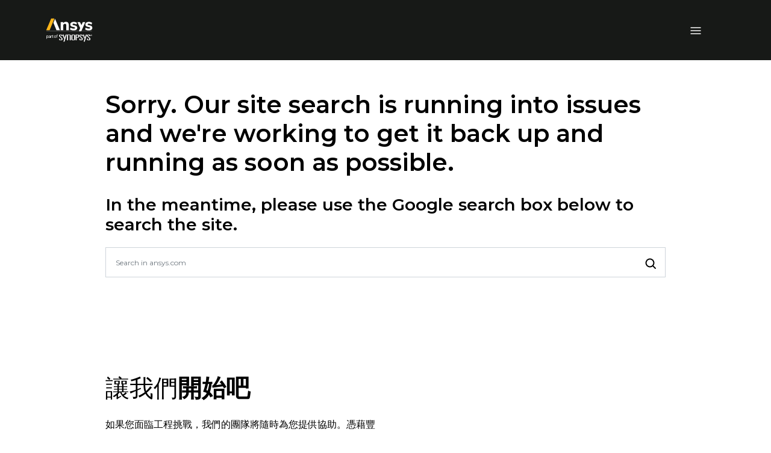

--- FILE ---
content_type: text/javascript
request_url: https://static.cloud.coveo.com/atomic/v3.21.0/p-e3e01938.js
body_size: 20814
content:
import{h as e,F as r}from"./p-c7547698.js";import{B as t}from"./p-eadc61d5.js";const n=(r,t)=>e("div",{class:"p-8 text-center"},t);const o=(e,r,t)=>{switch(t){case"Disconnected":return e.t("disconnected");case"NoEndpointsException":return e.t("no-endpoints",{org:r});case"InvalidTokenException":return e.t("cannot-access",{org:r});case"OrganizationIsPausedException":return e.t("organization-is-paused",{org:r});default:return e.t("something-went-wrong")}};const i=(e,r,t,n)=>{switch(n){case"Disconnected":return e.t("check-your-connection",{url:t});case"NoEndpointsException":return e.t("add-sources");case"InvalidTokenException":return e.t("invalid-token");case"OrganizationIsPausedException":return e.t("organization-will-resume",{org:r});default:return e.t("if-problem-persists")}};const a=(e,r,t,n)=>`${o(e,r,n)} ${i(e,r,t,n)}`;const l=({errorType:r,i18n:t,url:n,organizationId:o})=>e("p",{part:"description",class:"text-neutral-dark mt-2.5 text-lg"},i(t,o,n,r));const s=({error:r,show:t})=>{if(!t){return}return e("pre",{part:"error-info",class:"border-neutral bg-neutral-light mt-8 whitespace-pre-wrap rounded border p-3 text-left"},e("code",null,JSON.stringify(r,null,2)))};const f=({hasError:t},n)=>{if(!t){return}return e(r,null,n)};const d=`<svg viewBox="0 0 312 312" fill="none" xmlns="http://www.w3.org/2000/svg">\n<g clip-path="url(#clip0)">\n<g filter="url(#filter0_b)">\n<rect x="156.118" width="220.784" height="220.784" rx="14.7189" transform="rotate(45 156.118 0)" fill="#F6F7F9"/>\n</g>\n<g filter="url(#filter1_di)">\n<path fill-rule="evenodd" clip-rule="evenodd" d="M204.789 132.203C207.913 129.079 207.913 124.013 204.789 120.889L194.703 110.804C191.579 107.679 186.514 107.679 183.39 110.804L159.296 134.897L135.203 110.804C132.079 107.68 127.014 107.68 123.889 110.804L113.804 120.889C110.68 124.013 110.68 129.079 113.804 132.203L137.897 156.296L113.804 180.39C110.68 183.514 110.68 188.579 113.804 191.703L123.889 201.789C127.014 204.913 132.079 204.913 135.203 201.789L159.296 177.695L183.39 201.789C186.514 204.913 191.579 204.913 194.704 201.789L204.789 191.703C207.913 188.579 207.913 183.514 204.789 180.39L180.696 156.296L204.789 132.203Z" fill="url(#paint0_linear)"/>\n</g>\n</g>\n<defs>\n<filter id="filter0_b" x="2.41695" y="2.41707" width="307.401" height="307.401" filterUnits="userSpaceOnUse" color-interpolation-filters="sRGB">\n<feFlood flood-opacity="0" result="BackgroundImageFix"/>\n<feComposite in2="SourceAlpha" operator="in" result="effect1_backgroundBlur"/>\n<feBlend mode="normal" in="SourceGraphic" in2="effect1_backgroundBlur" result="shape"/>\n</filter>\n<filter id="filter1_di" x="71.4607" y="94.4604" width="175.672" height="175.672" filterUnits="userSpaceOnUse" color-interpolation-filters="sRGB">\n<feFlood flood-opacity="0" result="BackgroundImageFix"/>\n<feColorMatrix in="SourceAlpha" type="matrix" values="0 0 0 0 0 0 0 0 0 0 0 0 0 0 0 0 0 0 127 0" result="hardAlpha"/>\n<feOffset dy="26"/>\n<feGaussianBlur stdDeviation="20"/>\n<feComposite in2="hardAlpha" operator="out"/>\n<feColorMatrix type="matrix" values="0 0 0 0 0.631373 0 0 0 0 0.0784315 0 0 0 0 0.0352941 0 0 0 0.34 0"/>\n<feBlend mode="normal" in2="BackgroundImageFix" result="effect1_dropShadow"/>\n<feBlend mode="normal" in="SourceGraphic" in2="effect1_dropShadow" result="shape"/>\n<feColorMatrix in="SourceAlpha" type="matrix" values="0 0 0 0 0 0 0 0 0 0 0 0 0 0 0 0 0 0 127 0" result="hardAlpha"/>\n<feOffset dy="-2"/>\n<feGaussianBlur stdDeviation="0.5"/>\n<feComposite in2="hardAlpha" operator="arithmetic" k2="-1" k3="1"/>\n<feColorMatrix type="matrix" values="0 0 0 0 0 0 0 0 0 0 0 0 0 0 0 0 0 0 0.25 0"/>\n<feBlend mode="normal" in2="shape" result="effect2_innerShadow"/>\n</filter>\n<linearGradient id="paint0_linear" x1="140.957" y1="85.034" x2="194.968" y2="243.078" gradientUnits="userSpaceOnUse">\n<stop stop-color="#FFD7D3"/>\n<stop offset="0.34375" stop-color="#E03729"/>\n<stop offset="1" stop-color="#80130A"/>\n</linearGradient>\n<clipPath id="clip0">\n<rect width="312" height="312" fill="white"/>\n</clipPath>\n</defs>\n</svg>\n`;const p=`<svg viewBox="0 0 501 352" fill="none" xmlns="http://www.w3.org/2000/svg">\n<path d="M230.5 260.235H175.25L152 283.485H74.5" stroke="url(#paint0_linear)" stroke-width="2" stroke-linecap="round" stroke-linejoin="round"/>\n<path d="M363 170.485H396" stroke="url(#paint1_linear)" stroke-width="2" stroke-linecap="round" stroke-linejoin="round"/>\n<path d="M390.385 177.556L397.456 170.485L390.385 163.414" stroke="#C5CACF" stroke-width="2" stroke-linecap="round" stroke-linejoin="round"/>\n<path d="M73.4998 66.6466L140.162 66.6467L162.5 88.9848H226.5" stroke="url(#paint2_linear)" stroke-width="2" stroke-linecap="round" stroke-linejoin="round"/>\n<path d="M106.146 114.058L129.5 114.058L149 133.558L178.61 133.558" stroke="url(#paint3_linear)" stroke-width="2" stroke-linecap="round" stroke-linejoin="round"/>\n<path d="M106.146 229.466L129.5 229.466L149 209.966L178.61 209.966" stroke="url(#paint4_linear)" stroke-width="2" stroke-linecap="round" stroke-linejoin="round"/>\n<g filter="url(#filter0_d)">\n<path d="M63.2996 222.279C64.3381 221.197 65.7839 220.525 67.3829 220.525C69.5084 220.525 71.3629 221.711 72.3505 223.47C73.2087 223.087 74.1587 222.873 75.1581 222.873C78.9918 222.873 82.0999 226.009 82.0999 229.876C82.0999 233.743 78.9918 236.879 75.1581 236.879C74.6989 236.879 74.2409 236.833 73.7908 236.742C72.9211 238.294 71.2638 239.342 69.3617 239.342C68.5654 239.342 67.8122 239.158 67.1416 238.831C66.26 240.905 64.206 242.359 61.8121 242.359C59.3191 242.359 57.1944 240.781 56.3789 238.569C56.0225 238.645 55.6533 238.684 55.2744 238.684C52.3062 238.684 49.8999 236.253 49.8999 233.254C49.8999 231.244 50.981 229.489 52.5874 228.55C52.2567 227.789 52.0727 226.949 52.0727 226.066C52.0727 222.617 54.873 219.82 58.327 219.82C60.3548 219.82 62.157 220.785 63.2996 222.279Z" fill="#00A1E0"/>\n<path d="M54.5637 231.508C54.5435 231.561 54.571 231.572 54.5774 231.581C54.638 231.625 54.6995 231.657 54.7614 231.692C55.0898 231.866 55.3999 231.917 55.7242 231.917C56.3847 231.917 56.7948 231.566 56.7948 231V230.989C56.7948 230.466 56.332 230.276 55.8976 230.139L55.8412 230.121C55.5137 230.015 55.2311 229.923 55.2311 229.707V229.696C55.2311 229.511 55.3962 229.376 55.6522 229.376C55.9366 229.376 56.2742 229.47 56.4916 229.59C56.4916 229.59 56.5553 229.632 56.5787 229.57C56.5916 229.537 56.7017 229.24 56.7131 229.208C56.7255 229.173 56.7035 229.148 56.681 229.134C56.4329 228.983 56.0898 228.88 55.7348 228.88L55.6687 228.88C55.0642 228.88 54.6422 229.245 54.6422 229.769V229.78C54.6422 230.331 55.1078 230.51 55.544 230.635L55.6142 230.657C55.932 230.754 56.2059 230.838 56.2059 231.062V231.073C56.2059 231.278 56.0279 231.43 55.7408 231.43C55.6293 231.43 55.2738 231.428 54.8899 231.185C54.8435 231.158 54.8165 231.138 54.7807 231.117C54.7619 231.105 54.7147 231.084 54.694 231.147L54.5637 231.508ZM64.2333 231.508C64.2131 231.561 64.2406 231.572 64.2471 231.581C64.3076 231.625 64.3691 231.657 64.431 231.692C64.7594 231.866 65.0695 231.917 65.3938 231.917C66.0543 231.917 66.4644 231.566 66.4644 231V230.989C66.4644 230.466 66.0016 230.276 65.5672 230.139L65.5108 230.121C65.1832 230.015 64.9007 229.923 64.9007 229.707V229.696C64.9007 229.511 65.0658 229.376 65.3217 229.376C65.6061 229.376 65.9437 229.47 66.1612 229.59C66.1612 229.59 66.2249 229.632 66.2483 229.57C66.2611 229.537 66.3712 229.24 66.3827 229.208C66.3951 229.173 66.3731 229.148 66.3506 229.134C66.1024 228.983 65.7593 228.88 65.4043 228.88L65.3382 228.88C64.7337 228.88 64.3117 229.245 64.3117 229.769V229.78C64.3117 230.331 64.7773 230.51 65.2135 230.635L65.2837 230.657C65.6016 230.754 65.8759 230.838 65.8759 231.062V231.073C65.8759 231.278 65.6974 231.43 65.4103 231.43C65.2989 231.43 64.9434 231.428 64.5594 231.185C64.5131 231.158 64.4856 231.139 64.4508 231.117C64.4388 231.109 64.3828 231.087 64.3636 231.147L64.2333 231.508ZM70.8345 230.4C70.8345 230.72 70.7749 230.972 70.6574 231.15C70.5414 231.326 70.3657 231.412 70.1208 231.412C69.8754 231.412 69.7007 231.326 69.5864 231.15C69.4708 230.972 69.4121 230.72 69.4121 230.4C69.4121 230.081 69.4708 229.83 69.5864 229.653C69.7007 229.479 69.8754 229.394 70.1208 229.394C70.3657 229.394 70.5414 229.479 70.6579 229.653C70.7749 229.83 70.8345 230.081 70.8345 230.4ZM71.3859 229.808C71.3317 229.625 71.2473 229.463 71.135 229.329C71.0226 229.194 70.8804 229.086 70.7116 229.007C70.5432 228.928 70.3442 228.888 70.1208 228.888C69.897 228.888 69.6979 228.928 69.5295 229.007C69.3607 229.086 69.2186 229.194 69.1057 229.329C68.9938 229.464 68.9094 229.625 68.8548 229.808C68.8012 229.99 68.7741 230.189 68.7741 230.4C68.7741 230.612 68.8012 230.811 68.8548 230.993C68.9094 231.175 68.9934 231.337 69.1062 231.472C69.2186 231.607 69.3612 231.714 69.5296 231.791C69.6983 231.868 69.897 231.907 70.1208 231.907C70.3442 231.907 70.5428 231.868 70.7116 231.791C70.8799 231.714 71.0226 231.607 71.135 231.472C71.2474 231.337 71.3317 231.176 71.3859 230.993C71.44 230.811 71.4671 230.611 71.4671 230.4C71.4671 230.189 71.44 229.99 71.3859 229.808ZM75.9134 231.326C75.8951 231.273 75.8433 231.293 75.8433 231.293C75.763 231.324 75.6777 231.352 75.5869 231.366C75.4946 231.38 75.3933 231.388 75.2845 231.388C75.0176 231.388 74.8057 231.308 74.6539 231.152C74.5016 230.995 74.4163 230.741 74.4172 230.398C74.4181 230.086 74.4933 229.851 74.6287 229.672C74.7631 229.494 74.9676 229.403 75.2405 229.403C75.4681 229.403 75.6415 229.429 75.823 229.486C75.823 229.486 75.8666 229.505 75.8873 229.448C75.9354 229.314 75.9712 229.218 76.0226 229.071C76.0373 229.029 76.0015 229.011 75.9886 229.006C75.9171 228.978 75.7483 228.933 75.6208 228.914C75.5015 228.895 75.3621 228.886 75.207 228.886C74.9753 228.886 74.769 228.925 74.5924 229.004C74.4162 229.082 74.2667 229.191 74.1484 229.325C74.03 229.46 73.9401 229.622 73.8801 229.804C73.8204 229.986 73.7902 230.186 73.7902 230.398C73.7902 230.855 73.9135 231.225 74.1571 231.496C74.4011 231.767 74.7676 231.905 75.2456 231.905C75.5282 231.905 75.8181 231.848 76.0263 231.766C76.0263 231.766 76.0662 231.746 76.0488 231.7L75.9134 231.326ZM76.8781 230.094C76.9043 229.916 76.9533 229.769 77.029 229.654C77.1433 229.479 77.3175 229.383 77.5625 229.383C77.8075 229.383 77.9694 229.479 78.0854 229.654C78.1625 229.769 78.196 229.923 78.2093 230.094H76.8781ZM78.7344 229.704C78.6877 229.527 78.5716 229.349 78.4955 229.267C78.3753 229.138 78.2579 229.047 78.1414 228.997C77.9891 228.932 77.8065 228.889 77.6065 228.889C77.3735 228.889 77.162 228.928 76.9905 229.008C76.8185 229.089 76.674 229.199 76.5607 229.336C76.4474 229.473 76.3621 229.636 76.308 229.821C76.2534 230.005 76.2259 230.205 76.2259 230.416C76.2259 230.632 76.2543 230.832 76.3107 231.012C76.3676 231.194 76.4584 231.354 76.5813 231.486C76.7038 231.62 76.8616 231.725 77.0506 231.797C77.2382 231.87 77.4662 231.908 77.7281 231.907C78.2671 231.905 78.551 231.785 78.6679 231.72C78.6886 231.709 78.7083 231.689 78.6835 231.631L78.5615 231.289C78.5432 231.238 78.4913 231.257 78.4913 231.257C78.3578 231.307 78.168 231.396 77.7253 231.395C77.4359 231.394 77.2212 231.309 77.0868 231.175C76.9487 231.039 76.8813 230.838 76.8694 230.554L78.7358 230.556C78.7358 230.556 78.7848 230.555 78.7899 230.508C78.7918 230.488 78.8542 230.124 78.7344 229.704ZM61.9309 230.094C61.9575 229.916 62.0061 229.769 62.0818 229.654C62.196 229.479 62.3703 229.383 62.6152 229.383C62.8602 229.383 63.0221 229.479 63.1386 229.654C63.2152 229.769 63.2487 229.923 63.262 230.094H61.9309ZM63.7867 229.704C63.7399 229.527 63.6244 229.349 63.5482 229.267C63.428 229.138 63.3106 229.047 63.1941 228.997C63.0418 228.932 62.8593 228.889 62.6593 228.889C62.4267 228.889 62.2148 228.928 62.0433 229.008C61.8713 229.089 61.7268 229.199 61.6135 229.336C61.5002 229.473 61.4149 229.636 61.3607 229.821C61.3066 230.005 61.2787 230.205 61.2787 230.416C61.2787 230.632 61.3071 230.832 61.3635 231.012C61.4204 231.194 61.5112 231.354 61.6341 231.486C61.7566 231.62 61.9144 231.725 62.1034 231.797C62.291 231.87 62.519 231.908 62.7809 231.907C63.3198 231.905 63.6038 231.785 63.7207 231.72C63.7414 231.709 63.7611 231.689 63.7363 231.631L63.6148 231.289C63.596 231.238 63.5442 231.257 63.5442 231.257C63.4107 231.307 63.2212 231.396 62.7777 231.395C62.4887 231.394 62.2741 231.309 62.1396 231.175C62.0016 231.039 61.9342 230.838 61.9222 230.554L63.7886 230.556C63.7886 230.556 63.8377 230.555 63.8427 230.508C63.8445 230.488 63.9069 230.124 63.7867 229.704ZM57.8966 231.316C57.8237 231.258 57.8136 231.243 57.7889 231.205C57.7522 231.148 57.7334 231.067 57.7334 230.963C57.7334 230.799 57.7875 230.681 57.8999 230.601C57.8985 230.602 58.0604 230.462 58.4411 230.467C58.7085 230.47 58.9475 230.51 58.9475 230.51V231.358H58.9479C58.9479 231.358 58.7108 231.409 58.4439 231.425C58.0641 231.448 57.8953 231.316 57.8966 231.316ZM58.6392 230.005C58.5636 229.999 58.4654 229.996 58.348 229.996C58.1879 229.996 58.0333 230.016 57.8884 230.055C57.7425 230.094 57.6113 230.155 57.4985 230.236C57.3858 230.316 57.2932 230.422 57.2279 230.544C57.1618 230.667 57.1283 230.811 57.1283 230.974C57.1283 231.139 57.1568 231.283 57.2136 231.4C57.2705 231.518 57.3526 231.616 57.4572 231.692C57.5609 231.767 57.6888 231.823 57.8374 231.856C57.9838 231.89 58.1498 231.907 58.3315 231.907C58.5227 231.907 58.7135 231.891 58.8984 231.86C59.0814 231.828 59.3062 231.783 59.3685 231.769C59.4123 231.758 59.4559 231.747 59.4993 231.735C59.5456 231.724 59.5419 231.674 59.5419 231.674L59.541 229.967C59.541 229.593 59.441 229.316 59.2442 229.144C59.0484 228.972 58.7599 228.885 58.387 228.885C58.247 228.885 58.0218 228.905 57.887 228.932C57.887 228.932 57.4792 229.011 57.3113 229.142C57.3113 229.142 57.2746 229.165 57.2948 229.216L57.4269 229.571C57.4434 229.617 57.4879 229.601 57.4879 229.601C57.4879 229.601 57.5022 229.596 57.5187 229.586C57.8779 229.391 58.3319 229.397 58.3319 229.397C58.5338 229.397 58.6888 229.437 58.7934 229.518C58.8952 229.595 58.947 229.713 58.947 229.962V230.041C58.7865 230.018 58.6392 230.005 58.6392 230.005ZM73.6927 229.043C73.7068 229.001 73.6771 228.981 73.6646 228.976C73.633 228.964 73.4743 228.93 73.3518 228.922C73.1175 228.908 72.9872 228.948 72.8707 229C72.7551 229.052 72.6267 229.137 72.5551 229.232V229.005C72.5551 228.974 72.5326 228.948 72.5014 228.948H72.023C71.9918 228.948 71.9694 228.974 71.9694 229.005V231.789C71.9694 231.82 71.995 231.846 72.0262 231.846H72.5166C72.5316 231.846 72.546 231.84 72.5565 231.829C72.5671 231.819 72.573 231.804 72.573 231.789V230.398C72.573 230.212 72.5936 230.026 72.6349 229.909C72.6753 229.793 72.7303 229.7 72.7982 229.634C72.8665 229.568 72.9441 229.521 73.0289 229.495C73.1156 229.469 73.2115 229.46 73.2794 229.46C73.3771 229.46 73.4844 229.485 73.4844 229.485C73.5202 229.489 73.5404 229.467 73.5523 229.435C73.5844 229.349 73.6752 229.094 73.6927 229.043Z" fill="white"/>\n<path d="M69.0901 227.753C69.0304 227.734 68.9763 227.722 68.9057 227.709C68.8341 227.696 68.7488 227.689 68.652 227.689C68.3144 227.689 68.0483 227.785 67.8617 227.973C67.6759 228.16 67.5497 228.445 67.4864 228.82L67.4635 228.946H67.0397C67.0397 228.946 66.9883 228.944 66.9773 229L66.9081 229.388C66.903 229.425 66.9191 229.449 66.9686 229.449H67.381L66.9626 231.784C66.93 231.972 66.8924 232.127 66.8507 232.244C66.8098 232.36 66.77 232.447 66.7204 232.51C66.6727 232.57 66.6278 232.615 66.5498 232.641C66.4856 232.663 66.4113 232.673 66.3301 232.673C66.2851 232.673 66.2251 232.666 66.1805 232.657C66.1365 232.648 66.1131 232.638 66.0796 232.624C66.0796 232.624 66.0315 232.606 66.0122 232.654C65.997 232.694 65.887 232.996 65.8737 233.033C65.8608 233.07 65.8792 233.099 65.9025 233.108C65.9576 233.127 65.9984 233.14 66.0732 233.158C66.1769 233.182 66.2644 233.184 66.3465 233.184C66.5181 233.184 66.675 233.159 66.8048 233.113C66.9351 233.065 67.0488 232.983 67.1497 232.872C67.2584 232.752 67.3268 232.626 67.3919 232.454C67.4566 232.285 67.5121 232.074 67.5561 231.828L67.9768 229.449H68.5914C68.5914 229.449 68.6432 229.45 68.6538 229.394L68.7235 229.006C68.7281 228.969 68.7125 228.946 68.6625 228.946H68.0657C68.0689 228.933 68.096 228.722 68.1643 228.525C68.1937 228.441 68.2487 228.372 68.2951 228.326C68.341 228.28 68.3937 228.247 68.4515 228.228C68.5107 228.209 68.5781 228.2 68.652 228.2C68.7079 228.2 68.7634 228.206 68.8052 228.215C68.8629 228.228 68.8854 228.234 68.9006 228.239C68.9616 228.257 68.9698 228.239 68.9818 228.21L69.1244 227.818C69.1391 227.776 69.1029 227.758 69.0901 227.753ZM60.7522 231.789C60.7522 231.82 60.7297 231.846 60.6985 231.846H60.2036C60.1724 231.846 60.1504 231.82 60.1504 231.789V227.806C60.1504 227.775 60.1724 227.75 60.2036 227.75H60.6985C60.7297 227.75 60.7522 227.775 60.7522 227.806V231.789Z" fill="white"/>\n</g>\n<g filter="url(#filter1_d)">\n<path d="M69.1056 118.683C73.7985 118.683 77.6028 114.879 77.6028 110.186C77.6028 105.493 73.7985 101.689 69.1056 101.689C64.4127 101.689 60.6084 105.493 60.6084 110.186C60.6084 114.879 64.4127 118.683 69.1056 118.683Z" fill="#036C70"/>\n<path d="M77.0437 124.945C81.0574 124.945 84.3111 121.691 84.3111 117.677C84.3111 113.663 81.0574 110.41 77.0437 110.41C73.0301 110.41 69.7764 113.663 69.7764 117.677C69.7764 121.691 73.0301 124.945 77.0437 124.945Z" fill="#1A9BA1"/>\n<path d="M69.9999 130.311C73.2108 130.311 75.8138 127.708 75.8138 124.497C75.8138 121.286 73.2108 118.683 69.9999 118.683C66.789 118.683 64.186 121.286 64.186 124.497C64.186 127.708 66.789 130.311 69.9999 130.311Z" fill="#37C6D0"/>\n<path opacity="0.1" d="M70.5967 107.95H60.9062C60.5635 109.211 60.5159 110.533 60.767 111.815C61.0181 113.097 61.5613 114.304 62.3543 115.342C63.1474 116.38 64.1689 117.222 65.3398 117.801C66.5106 118.381 67.7992 118.683 69.1056 118.683C69.3534 118.683 69.5985 118.672 69.8417 118.651L69.8462 118.685C68.3314 118.725 66.8921 119.355 65.8349 120.441C64.7777 121.526 64.1861 122.982 64.1862 124.497C64.1862 124.648 64.1918 124.797 64.2032 124.945H70.5967C70.9126 124.944 71.2153 124.818 71.4387 124.594C71.6621 124.371 71.788 124.068 71.789 123.752V109.142C71.788 108.826 71.6621 108.524 71.4387 108.3C71.2153 108.077 70.9126 107.951 70.5967 107.95Z" fill="#282829"/>\n<path opacity="0.2" d="M69.7022 108.845H60.713C60.5196 110.059 60.5919 111.3 60.9247 112.483C61.2575 113.667 61.8429 114.764 62.6407 115.699C63.4384 116.634 64.4295 117.386 65.5456 117.901C66.6617 118.416 67.8763 118.683 69.1056 118.683C69.3533 118.683 69.5984 118.672 69.8417 118.651L69.8462 118.685C68.982 118.709 68.134 118.925 67.3637 119.317C66.5934 119.709 65.9202 120.268 65.393 120.953C64.8658 121.638 64.498 122.432 64.3161 123.278C64.1343 124.123 64.143 124.998 64.3418 125.839H69.7022C70.0181 125.838 70.3208 125.712 70.5442 125.489C70.7676 125.265 70.8935 124.963 70.8945 124.647V110.037C70.8935 109.721 70.7676 109.418 70.5442 109.195C70.3208 108.971 70.0181 108.846 69.7022 108.845Z" fill="#282829"/>\n<path opacity="0.2" d="M69.7022 108.845H60.713C60.5196 110.059 60.5919 111.3 60.9247 112.483C61.2575 113.667 61.8429 114.764 62.6407 115.699C63.4384 116.634 64.4295 117.386 65.5456 117.901C66.6617 118.416 67.8763 118.683 69.1056 118.683C69.3533 118.683 69.5984 118.672 69.8417 118.651L69.8462 118.685C68.4085 118.723 67.0358 119.292 65.9934 120.283C64.951 121.274 64.3128 122.616 64.2022 124.05H69.7022C70.0181 124.049 70.3208 123.923 70.5442 123.7C70.7676 123.477 70.8935 123.174 70.8945 122.858V110.037C70.8935 109.721 70.7676 109.418 70.5442 109.195C70.3208 108.971 70.0181 108.846 69.7022 108.845Z" fill="#282829"/>\n<path opacity="0.2" d="M68.8077 108.845H60.713C60.5196 110.059 60.5919 111.3 60.9247 112.483C61.2575 113.667 61.8429 114.764 62.6407 115.699C63.4384 116.634 64.4295 117.386 65.5456 117.901C66.6617 118.416 67.8763 118.683 69.1056 118.683C69.3533 118.683 69.5984 118.672 69.8417 118.651L69.8462 118.685C68.4085 118.723 67.0358 119.292 65.9934 120.283C64.951 121.274 64.3128 122.616 64.2022 124.05H68.8077C69.1236 124.049 69.4264 123.923 69.6498 123.7C69.8732 123.477 69.9991 123.174 70 122.858V110.037C69.9991 109.721 69.8732 109.418 69.6498 109.195C69.4264 108.971 69.1236 108.846 68.8077 108.845Z" fill="#282829"/>\n<path d="M56.8813 108.845H68.8078C69.124 108.845 69.4273 108.97 69.6509 109.194C69.8745 109.417 70.0001 109.721 70.0001 110.037V121.963C70.0001 122.28 69.8745 122.583 69.6509 122.806C69.4273 123.03 69.124 123.156 68.8078 123.156H56.8813C56.565 123.156 56.2618 123.03 56.0382 122.806C55.8146 122.583 55.689 122.28 55.689 121.963V110.037C55.689 109.721 55.8146 109.417 56.0382 109.194C56.2618 108.97 56.565 108.845 56.8813 108.845Z" fill="#03787C"/>\n<path d="M60.7605 115.844C60.4592 115.644 60.2077 115.378 60.0253 115.065C59.8476 114.739 59.7591 114.372 59.7686 114.001C59.753 113.499 59.9227 113.008 60.2453 112.623C60.584 112.237 61.0221 111.951 61.5118 111.796C62.0701 111.612 62.6548 111.522 63.2426 111.528C64.0154 111.499 64.7872 111.608 65.5225 111.847V113.457C65.203 113.264 64.8549 113.121 64.4912 113.036C64.0964 112.939 63.6912 112.89 63.2846 112.891C62.8562 112.876 62.4305 112.966 62.0449 113.153C61.8994 113.216 61.7754 113.32 61.6882 113.452C61.601 113.585 61.5543 113.74 61.5539 113.898C61.5521 114.094 61.6268 114.284 61.7623 114.426C61.9232 114.593 62.1133 114.728 62.3231 114.827C62.558 114.943 62.9087 115.099 63.375 115.292C63.4268 115.308 63.4773 115.328 63.5261 115.352C63.9861 115.532 64.4299 115.751 64.8526 116.006C65.173 116.204 65.4418 116.474 65.637 116.796C65.838 117.16 65.9361 117.572 65.9206 117.988C65.9434 118.503 65.7856 119.011 65.4742 119.423C65.1635 119.802 64.7482 120.08 64.2801 120.225C63.7299 120.397 63.1556 120.481 62.5789 120.472C62.0628 120.474 61.5475 120.432 61.0387 120.345C60.608 120.277 60.1874 120.156 59.7865 119.984V118.283C60.17 118.557 60.5987 118.761 61.053 118.886C61.5044 119.027 61.9737 119.103 62.4465 119.11C62.8844 119.138 63.3216 119.045 63.7104 118.842C63.843 118.766 63.9525 118.655 64.0273 118.522C64.1021 118.388 64.1394 118.237 64.1352 118.084C64.1361 117.977 64.1156 117.87 64.0747 117.77C64.0338 117.671 63.9735 117.58 63.8973 117.505C63.7052 117.316 63.483 117.162 63.2399 117.047C62.9602 116.906 62.547 116.721 62.0002 116.492C61.5664 116.318 61.1511 116.1 60.7605 115.844Z" fill="white"/>\n</g>\n<g filter="url(#filter2_d)">\n<rect x="34.7366" y="268" width="22.2548" height="22.2548" rx="2.4271" transform="rotate(45 34.7366 268)" fill="#6B6BBD"/>\n<path d="M29.6578 279.127L25.3039 283.482L29.6581 287.836" stroke="white" stroke-width="1.21355" stroke-linecap="round" stroke-linejoin="round"/>\n<path d="M39.5686 287.587L43.6738 283.482L39.5686 279.377" stroke="white" stroke-width="1.21355" stroke-linecap="round" stroke-linejoin="round"/>\n<path d="M36.9006 276.225L32.0626 290.739" stroke="white" stroke-width="1.21355" stroke-linecap="round"/>\n</g>\n<g filter="url(#filter3_d)">\n<rect x="35.7366" y="50" width="22.2548" height="22.2548" rx="2.4271" transform="rotate(45 35.7366 50)" fill="#F05245"/>\n<circle cx="35.8706" cy="65.8704" r="6.5" stroke="white"/>\n<path d="M40.8706 61.4073C39.5194 62.0092 37.7928 62.3704 35.9115 62.3704C33.992 62.3704 32.2336 61.9945 30.8706 61.3704" stroke="white"/>\n<path d="M40.8706 70.3335C39.5194 69.7315 37.7928 69.3704 35.9115 69.3704C33.992 69.3704 32.2336 69.7463 30.8706 70.3704" stroke="white"/>\n<path d="M29.1206 65.3704H42.6206" stroke="white"/>\n<path d="M35.8706 59.1204L35.8706 72.6204" stroke="white"/>\n<path d="M35.2906 72.1939C33.5223 70.7663 32.3706 68.5758 32.3706 65.8703C32.3706 63.1242 33.5571 60.9087 35.3706 59.4829" stroke="white"/>\n<path d="M36.3706 72.2577C38.1841 70.8319 39.3706 68.6164 39.3706 65.8703C39.3706 63.1242 38.1841 60.9087 36.3706 59.4829" stroke="white"/>\n</g>\n<circle r="4" transform="matrix(-1 0 0 1 68 66.4849)" stroke="#C5CACF" stroke-width="2"/>\n<circle r="4" transform="matrix(-1 0 0 1 102 113.485)" stroke="#C5CACF" stroke-width="2"/>\n<circle cx="102" cy="230.04" r="4" transform="rotate(180 102 230.04)" stroke="#C5CACF" stroke-width="2"/>\n<circle r="4" transform="matrix(-1 0 0 1 69 283.485)" stroke="#C5CACF" stroke-width="2"/>\n<rect x="379" y="62.4846" width="68" height="24" rx="4" fill="#F6F7F9"/>\n<g filter="url(#filter4_d)">\n<rect x="404" y="190.485" width="68" height="24" rx="4" fill="#C5CACF"/>\n</g>\n<g filter="url(#filter5_d)">\n<rect x="404" y="126.485" width="68" height="24" rx="4" fill="#C5CACF"/>\n</g>\n<rect x="379" y="254.485" width="68" height="24" rx="4" fill="#F6F7F9"/>\n<rect x="392" y="94.4846" width="68" height="24" rx="4" fill="#E5E8E8"/>\n<rect x="392" y="222.485" width="68" height="24" rx="4" fill="#E5E8E8"/>\n<g filter="url(#filter6_dd)">\n<rect x="413" y="158.485" width="68" height="24" rx="4" fill="#16DCC1"/>\n</g>\n<g filter="url(#filter7_b)">\n<rect x="242.808" y="37.2927" width="189.276" height="189.276" rx="16" transform="rotate(45 242.808 37.2927)" fill="#F6F7F9"/>\n</g>\n<g style="mix-blend-mode:multiply" opacity="0.5" filter="url(#filter8_f)">\n<circle cx="246" cy="170.485" r="58" fill="#AEB0F1"/>\n</g>\n<path d="M260.5 131.435C273.156 132.794 283 143.222 283 155.885C283 168.547 274.563 180.485 260.5 180.485H164.875C155.555 180.485 148 173.142 148 164.085C148 154.934 156.034 147.395 165.436 147.694C168.094 134.945 180.099 125.61 193.466 125.822C196.143 110.307 210.026 98.4846 226.75 98.4846C245.236 98.4846 260.541 113.502 260.5 131.435Z" fill="white"/>\n<path d="M238.001 162.604C227.875 163.681 220 171.947 220 181.985C220 192.022 226.75 201.485 238 201.485H314.5C321.956 201.485 328 195.664 328 188.485C328 181.231 321.573 175.255 314.052 175.492C311.925 165.386 302.321 157.987 291.627 158.154C289.486 145.856 278.38 136.485 265 136.485C250.212 136.485 237.968 148.389 238.001 162.604Z" fill="white"/>\n<g filter="url(#filter9_d)">\n<path fill-rule="evenodd" clip-rule="evenodd" d="M291.612 130.35C294.524 128.768 298.167 129.846 299.748 132.758L305.244 142.874C306.826 145.785 305.748 149.428 302.836 151.01L298.901 153.148C296.457 154.475 295.285 157.303 295.757 160.043C296.139 162.254 296.37 164.474 296.455 166.691C296.562 169.47 298.298 171.991 300.965 172.78L305.259 174.051C308.436 174.991 310.25 178.33 309.309 181.507L306.043 192.546C305.102 195.723 301.764 197.537 298.587 196.596L294.293 195.326C291.626 194.536 288.797 195.707 287.195 197.98C285.917 199.794 284.514 201.532 282.989 203.181C281.101 205.222 280.546 208.233 281.873 210.676L284.01 214.61C285.592 217.522 284.514 221.165 281.602 222.747L271.487 228.242C268.575 229.824 264.932 228.746 263.35 225.834L261.213 221.899C259.885 219.456 257.058 218.283 254.317 218.756C252.105 219.138 249.883 219.369 247.665 219.454C244.885 219.561 242.364 221.297 241.574 223.964L240.303 228.261C239.362 231.438 236.024 233.252 232.847 232.311L221.808 229.044C218.631 228.104 216.817 224.766 217.758 221.588L219.03 217.289C219.819 214.622 218.649 211.794 216.376 210.192C214.564 208.914 212.827 207.512 211.181 205.99C209.14 204.102 206.129 203.547 203.686 204.874L199.75 207.012C196.838 208.594 193.196 207.516 191.614 204.604L186.118 194.488C184.536 191.577 185.615 187.934 188.526 186.352L192.461 184.215C194.904 182.887 196.077 180.059 195.604 177.319C195.222 175.106 194.991 172.884 194.906 170.666C194.799 167.887 193.063 165.366 190.396 164.577L186.097 163.304C182.919 162.364 181.106 159.026 182.046 155.848L185.313 144.81C186.254 141.632 189.592 139.819 192.769 140.759L197.068 142.032C199.735 142.821 202.564 141.651 204.166 139.377C205.444 137.563 206.848 135.825 208.372 134.177C210.26 132.136 210.816 129.125 209.488 126.681L207.351 122.748C205.769 119.836 206.847 116.193 209.759 114.611L219.875 109.116C222.786 107.534 226.429 108.612 228.011 111.524L230.149 115.459C231.476 117.902 234.304 119.075 237.044 118.602C239.255 118.221 241.475 117.99 243.691 117.904C246.47 117.798 248.991 116.061 249.78 113.394L251.052 109.097C251.993 105.919 255.331 104.106 258.508 105.046L269.547 108.313C272.724 109.254 274.538 112.592 273.598 115.769L272.326 120.066C271.537 122.733 272.707 125.562 274.981 127.164C276.795 128.442 278.534 129.846 280.183 131.371C282.224 133.259 285.235 133.815 287.678 132.487L291.612 130.35Z" fill="url(#paint5_linear)"/>\n</g>\n<g filter="url(#filter10_d)">\n<path fill-rule="evenodd" clip-rule="evenodd" d="M282.78 161.22C284.437 161.22 285.78 162.563 285.78 164.22L285.78 173.143C285.78 174.8 284.437 176.143 282.78 176.143L278.491 176.143C277.1 176.143 275.906 177.104 275.486 178.429C274.926 180.199 274.216 181.903 273.373 183.526C272.732 184.76 272.897 186.283 273.88 187.266L276.914 190.3C278.085 191.471 278.085 193.371 276.914 194.542L270.604 200.852C269.432 202.024 267.533 202.024 266.361 200.852L263.328 197.819C262.345 196.836 260.821 196.671 259.587 197.312C257.963 198.156 256.259 198.865 254.488 199.426C253.162 199.846 252.202 201.04 252.202 202.431L252.202 206.72C252.202 208.376 250.859 209.72 249.202 209.72L240.278 209.72C238.621 209.72 237.278 208.376 237.278 206.72L237.278 202.43C237.278 201.04 236.318 199.846 234.992 199.426C233.221 198.865 231.516 198.155 229.892 197.311C228.658 196.67 227.134 196.835 226.151 197.818L223.116 200.853C221.945 202.024 220.045 202.024 218.874 200.853L212.564 194.543C211.392 193.371 211.392 191.472 212.564 190.3L215.6 187.264C216.583 186.281 216.748 184.758 216.107 183.524C215.264 181.901 214.555 180.198 213.995 178.429C213.575 177.103 212.381 176.143 210.991 176.143L206.7 176.143C205.044 176.143 203.7 174.8 203.7 173.143L203.7 164.219C203.7 162.562 205.044 161.219 206.7 161.219L210.99 161.219C212.381 161.219 213.574 160.259 213.994 158.933C214.555 157.162 215.265 155.457 216.109 153.834C216.75 152.6 216.585 151.076 215.601 150.093L212.565 147.057C211.394 145.885 211.394 143.986 212.565 142.814L218.875 136.504C220.047 135.333 221.946 135.333 223.118 136.504L226.154 139.54C227.137 140.524 228.661 140.689 229.895 140.048C231.518 139.204 233.223 138.494 234.994 137.934C236.319 137.514 237.28 136.32 237.28 134.929L237.28 130.64C237.28 128.983 238.623 127.64 240.28 127.64L249.204 127.64C250.86 127.64 252.204 128.983 252.204 130.64L252.204 134.93C252.204 136.321 253.164 137.514 254.49 137.934C256.259 138.495 257.963 139.204 259.586 140.047C260.82 140.688 262.343 140.523 263.326 139.54L266.362 136.505C267.533 135.333 269.433 135.333 270.604 136.505L276.914 142.815C278.086 143.986 278.086 145.886 276.914 147.057L273.88 150.092C272.896 151.075 272.731 152.599 273.372 153.833C274.216 155.457 274.926 157.162 275.487 158.933C275.907 160.259 277.101 161.22 278.491 161.22L282.78 161.22Z" fill="#525296"/>\n</g>\n<g clip-path="url(#clip0)">\n<path d="M254.471 159.305C252.248 157.095 249.4 155.853 246.478 155.58C246.128 155.555 245.928 155.977 246.178 156.226L250.849 160.87C250.874 160.895 250.849 160.944 250.799 160.92C249.45 159.951 247.927 159.405 246.353 159.256C246.103 159.231 245.978 159.529 246.153 159.703L249.351 162.881C249.375 162.906 249.351 162.956 249.301 162.931C248.426 162.335 247.427 161.987 246.403 161.888C246.228 161.863 246.128 162.087 246.253 162.186L251.673 167.575C251.798 167.699 251.998 167.6 251.973 167.426C251.873 166.408 251.524 165.415 250.924 164.545C250.899 164.52 250.949 164.471 250.974 164.496L254.046 167.55C254.221 167.724 254.521 167.575 254.496 167.352C254.371 165.812 253.822 164.272 252.847 162.956C252.822 162.931 252.872 162.881 252.897 162.906L257.568 167.55C257.818 167.799 258.243 167.6 258.218 167.227C257.943 164.347 256.694 161.516 254.471 159.305Z" fill="#00ADFF"/>\n<path d="M236.137 159.305C238.36 157.095 241.208 155.853 244.13 155.58C244.48 155.555 244.68 155.977 244.43 156.226L239.759 160.87C239.734 160.895 239.759 160.944 239.809 160.92C241.158 159.951 242.681 159.405 244.255 159.256C244.505 159.231 244.63 159.529 244.455 159.703L241.258 162.881C241.233 162.906 241.258 162.956 241.307 162.931C242.182 162.335 243.181 161.987 244.205 161.888C244.38 161.863 244.48 162.087 244.355 162.186L238.935 167.6C238.81 167.724 238.61 167.625 238.635 167.451C238.735 166.433 239.084 165.439 239.684 164.57C239.709 164.545 239.659 164.496 239.634 164.52L236.562 167.575C236.387 167.749 236.087 167.6 236.112 167.376C236.262 165.812 236.811 164.272 237.786 162.956C237.811 162.931 237.761 162.881 237.736 162.906L233.04 167.55C232.79 167.799 232.365 167.6 232.39 167.227C232.665 164.347 233.914 161.516 236.137 159.305Z" fill="#F05245"/>\n<path d="M236.137 177.683C238.36 179.893 241.208 181.135 244.13 181.408C244.48 181.433 244.68 181.01 244.43 180.762L239.759 176.118C239.734 176.093 239.759 176.044 239.809 176.068C241.158 177.037 242.681 177.583 244.255 177.732C244.505 177.757 244.63 177.459 244.455 177.285L241.258 174.106C241.233 174.082 241.258 174.032 241.307 174.057C242.182 174.653 243.181 175.001 244.205 175.1C244.38 175.125 244.48 174.901 244.355 174.802L238.935 169.388C238.81 169.264 238.61 169.363 238.635 169.537C238.735 170.555 239.084 171.549 239.684 172.418C239.709 172.443 239.659 172.492 239.634 172.467L236.562 169.413C236.387 169.239 236.087 169.388 236.112 169.611C236.262 171.176 236.811 172.716 237.786 174.032C237.811 174.057 237.761 174.106 237.736 174.082L233.04 169.438C232.79 169.189 232.365 169.388 232.39 169.76C232.665 172.641 233.914 175.472 236.137 177.683Z" fill="#1CEBCF"/>\n<path d="M254.471 177.683C252.248 179.893 249.4 181.135 246.478 181.408C246.128 181.433 245.928 181.01 246.178 180.762L250.849 176.118C250.874 176.093 250.849 176.044 250.799 176.068C249.45 177.037 247.927 177.583 246.353 177.732C246.103 177.757 245.978 177.459 246.153 177.285L249.351 174.107C249.375 174.082 249.351 174.032 249.301 174.057C248.426 174.653 247.427 175.001 246.403 175.1C246.228 175.125 246.128 174.901 246.253 174.802L251.673 169.413C251.798 169.289 251.998 169.388 251.973 169.562C251.873 170.58 251.524 171.573 250.924 172.443C250.899 172.467 250.949 172.517 250.974 172.492L254.046 169.438C254.221 169.264 254.521 169.413 254.496 169.636C254.371 171.176 253.822 172.716 252.847 174.057C252.822 174.082 252.872 174.131 252.897 174.107L257.568 169.463C257.818 169.214 258.243 169.413 258.218 169.785C257.943 172.641 256.694 175.472 254.471 177.683Z" fill="#FFE300"/>\n</g>\n<g style="mix-blend-mode:hard-light" opacity="0.6" clip-path="url(#clip1)" filter="url(#filter11_f)">\n<path d="M255.792 158.183C253.296 155.701 250.099 154.307 246.818 154C246.425 153.973 246.201 154.447 246.482 154.725L251.726 159.939C251.754 159.967 251.726 160.023 251.67 159.995C250.155 158.908 248.445 158.294 246.678 158.127C246.397 158.099 246.257 158.434 246.453 158.629L250.043 162.198C250.071 162.226 250.043 162.282 249.987 162.254C249.005 161.584 247.884 161.194 246.734 161.083C246.538 161.055 246.425 161.306 246.566 161.417L252.651 167.468C252.791 167.607 253.016 167.496 252.988 167.3C252.876 166.157 252.483 165.042 251.81 164.066C251.782 164.038 251.838 163.982 251.866 164.01L255.315 167.44C255.512 167.635 255.848 167.468 255.82 167.217C255.68 165.488 255.063 163.759 253.969 162.282C253.941 162.254 253.997 162.198 254.025 162.226L259.27 167.44C259.55 167.719 260.027 167.496 259.999 167.077C259.69 163.843 258.288 160.664 255.792 158.183Z" fill="#00ADFF"/>\n<path d="M235.208 158.183C237.704 155.701 240.901 154.307 244.182 154C244.575 153.973 244.799 154.447 244.518 154.725L239.274 159.939C239.246 159.967 239.274 160.023 239.33 159.995C240.845 158.908 242.555 158.294 244.322 158.127C244.603 158.099 244.743 158.434 244.546 158.629L240.957 162.198C240.929 162.226 240.957 162.282 241.013 162.254C241.994 161.584 243.116 161.194 244.266 161.083C244.462 161.055 244.575 161.306 244.434 161.417L238.349 167.496C238.209 167.635 237.984 167.523 238.012 167.328C238.124 166.185 238.517 165.07 239.19 164.094C239.218 164.066 239.162 164.01 239.134 164.038L235.685 167.468C235.488 167.663 235.152 167.496 235.18 167.245C235.348 165.488 235.965 163.759 237.059 162.282C237.087 162.254 237.031 162.198 237.003 162.226L231.73 167.44C231.45 167.719 230.973 167.496 231.001 167.077C231.31 163.843 232.712 160.664 235.208 158.183Z" fill="#F05245"/>\n<path d="M235.208 178.816C237.704 181.297 240.901 182.691 244.182 182.998C244.575 183.026 244.799 182.552 244.518 182.273L239.274 177.059C239.246 177.031 239.274 176.976 239.33 177.003C240.845 178.091 242.555 178.704 244.322 178.872C244.603 178.899 244.743 178.565 244.546 178.37L240.957 174.801C240.929 174.773 240.957 174.717 241.013 174.745C241.994 175.414 243.116 175.804 244.266 175.916C244.462 175.944 244.575 175.693 244.434 175.581L238.349 169.503C238.209 169.364 237.984 169.475 238.012 169.67C238.124 170.814 238.517 171.929 239.19 172.905C239.218 172.933 239.162 172.988 239.134 172.96L235.685 169.531C235.488 169.336 235.152 169.503 235.18 169.754C235.348 171.511 235.965 173.239 237.059 174.717C237.087 174.745 237.031 174.801 237.003 174.773L231.73 169.559C231.45 169.28 230.973 169.503 231.001 169.921C231.31 173.156 232.712 176.334 235.208 178.816Z" fill="#1CEBCF"/>\n<path d="M255.792 178.816C253.296 181.297 250.099 182.691 246.818 182.998C246.425 183.026 246.201 182.552 246.482 182.273L251.726 177.059C251.754 177.031 251.726 176.975 251.67 177.003C250.155 178.091 248.445 178.704 246.678 178.871C246.397 178.899 246.257 178.565 246.453 178.37L250.043 174.801C250.071 174.773 250.043 174.717 249.987 174.745C249.005 175.414 247.884 175.804 246.734 175.916C246.538 175.944 246.425 175.693 246.566 175.581L252.651 169.531C252.791 169.391 253.016 169.503 252.988 169.698C252.876 170.841 252.483 171.957 251.81 172.933C251.782 172.96 251.838 173.016 251.866 172.988L255.315 169.559C255.512 169.364 255.848 169.531 255.82 169.782C255.68 171.511 255.063 173.239 253.969 174.745C253.941 174.773 253.997 174.829 254.025 174.801L259.27 169.587C259.55 169.308 260.027 169.531 259.999 169.949C259.69 173.156 258.288 176.334 255.792 178.816Z" fill="#FFE300"/>\n</g>\n<defs>\n<filter id="filter0_d" x="18" y="190" width="96" height="96" filterUnits="userSpaceOnUse" color-interpolation-filters="sRGB">\n<feFlood flood-opacity="0" result="BackgroundImageFix"/>\n<feColorMatrix in="SourceAlpha" type="matrix" values="0 0 0 0 0 0 0 0 0 0 0 0 0 0 0 0 0 0 127 0" result="hardAlpha"/>\n<feOffset dy="7"/>\n<feGaussianBlur stdDeviation="12.5"/>\n<feColorMatrix type="matrix" values="0 0 0 0 0 0 0 0 0 0 0 0 0 0 0 0 0 0 0.22 0"/>\n<feBlend mode="normal" in2="BackgroundImageFix" result="effect1_dropShadow"/>\n<feBlend mode="normal" in="SourceGraphic" in2="effect1_dropShadow" result="shape"/>\n</filter>\n<filter id="filter1_d" x="22" y="75" width="96" height="96" filterUnits="userSpaceOnUse" color-interpolation-filters="sRGB">\n<feFlood flood-opacity="0" result="BackgroundImageFix"/>\n<feColorMatrix in="SourceAlpha" type="matrix" values="0 0 0 0 0 0 0 0 0 0 0 0 0 0 0 0 0 0 127 0" result="hardAlpha"/>\n<feOffset dy="7"/>\n<feGaussianBlur stdDeviation="12.5"/>\n<feColorMatrix type="matrix" values="0 0 0 0 0 0 0 0 0 0 0 0 0 0 0 0 0 0 0.22 0"/>\n<feBlend mode="normal" in2="BackgroundImageFix" result="effect1_dropShadow"/>\n<feBlend mode="normal" in="SourceGraphic" in2="effect1_dropShadow" result="shape"/>\n</filter>\n<filter id="filter2_d" x="9.00537" y="265.005" width="51.4624" height="51.4624" filterUnits="userSpaceOnUse" color-interpolation-filters="sRGB">\n<feFlood flood-opacity="0" result="BackgroundImageFix"/>\n<feColorMatrix in="SourceAlpha" type="matrix" values="0 0 0 0 0 0 0 0 0 0 0 0 0 0 0 0 0 0 127 0" result="hardAlpha"/>\n<feOffset dy="7"/>\n<feGaussianBlur stdDeviation="5.5"/>\n<feColorMatrix type="matrix" values="0 0 0 0 0 0 0 0 0 0 0 0 0 0 0 0 0 0 0.13 0"/>\n<feBlend mode="normal" in2="BackgroundImageFix" result="effect1_dropShadow"/>\n<feBlend mode="normal" in="SourceGraphic" in2="effect1_dropShadow" result="shape"/>\n</filter>\n<filter id="filter3_d" x="10.0054" y="47.0054" width="51.4624" height="51.4624" filterUnits="userSpaceOnUse" color-interpolation-filters="sRGB">\n<feFlood flood-opacity="0" result="BackgroundImageFix"/>\n<feColorMatrix in="SourceAlpha" type="matrix" values="0 0 0 0 0 0 0 0 0 0 0 0 0 0 0 0 0 0 127 0" result="hardAlpha"/>\n<feOffset dy="7"/>\n<feGaussianBlur stdDeviation="5.5"/>\n<feColorMatrix type="matrix" values="0 0 0 0 0 0 0 0 0 0 0 0 0 0 0 0 0 0 0.13 0"/>\n<feBlend mode="normal" in2="BackgroundImageFix" result="effect1_dropShadow"/>\n<feBlend mode="normal" in="SourceGraphic" in2="effect1_dropShadow" result="shape"/>\n</filter>\n<filter id="filter4_d" x="393" y="181.485" width="90" height="46" filterUnits="userSpaceOnUse" color-interpolation-filters="sRGB">\n<feFlood flood-opacity="0" result="BackgroundImageFix"/>\n<feColorMatrix in="SourceAlpha" type="matrix" values="0 0 0 0 0 0 0 0 0 0 0 0 0 0 0 0 0 0 127 0" result="hardAlpha"/>\n<feOffset dy="2"/>\n<feGaussianBlur stdDeviation="5.5"/>\n<feColorMatrix type="matrix" values="0 0 0 0 0 0 0 0 0 0 0 0 0 0 0 0 0 0 0.05 0"/>\n<feBlend mode="normal" in2="BackgroundImageFix" result="effect1_dropShadow"/>\n<feBlend mode="normal" in="SourceGraphic" in2="effect1_dropShadow" result="shape"/>\n</filter>\n<filter id="filter5_d" x="393" y="117.485" width="90" height="46" filterUnits="userSpaceOnUse" color-interpolation-filters="sRGB">\n<feFlood flood-opacity="0" result="BackgroundImageFix"/>\n<feColorMatrix in="SourceAlpha" type="matrix" values="0 0 0 0 0 0 0 0 0 0 0 0 0 0 0 0 0 0 127 0" result="hardAlpha"/>\n<feOffset dy="2"/>\n<feGaussianBlur stdDeviation="5.5"/>\n<feColorMatrix type="matrix" values="0 0 0 0 0 0 0 0 0 0 0 0 0 0 0 0 0 0 0.05 0"/>\n<feBlend mode="normal" in2="BackgroundImageFix" result="effect1_dropShadow"/>\n<feBlend mode="normal" in="SourceGraphic" in2="effect1_dropShadow" result="shape"/>\n</filter>\n<filter id="filter6_dd" x="387" y="138.485" width="114" height="85" filterUnits="userSpaceOnUse" color-interpolation-filters="sRGB">\n<feFlood flood-opacity="0" result="BackgroundImageFix"/>\n<feColorMatrix in="SourceAlpha" type="matrix" values="0 0 0 0 0 0 0 0 0 0 0 0 0 0 0 0 0 0 127 0" result="hardAlpha"/>\n<feOffset dx="-3" dy="18"/>\n<feGaussianBlur stdDeviation="11.5"/>\n<feColorMatrix type="matrix" values="0 0 0 0 0.7 0 0 0 0 0.7 0 0 0 0 0.7 0 0 0 0.38 0"/>\n<feBlend mode="normal" in2="BackgroundImageFix" result="effect1_dropShadow"/>\n<feColorMatrix in="SourceAlpha" type="matrix" values="0 0 0 0 0 0 0 0 0 0 0 0 0 0 0 0 0 0 127 0" result="hardAlpha"/>\n<feOffset/>\n<feGaussianBlur stdDeviation="10"/>\n<feColorMatrix type="matrix" values="0 0 0 0 0.109804 0 0 0 0 0.921569 0 0 0 0 0.811765 0 0 0 0.3 0"/>\n<feBlend mode="normal" in2="effect1_dropShadow" result="effect2_dropShadow"/>\n<feBlend mode="normal" in="SourceGraphic" in2="effect2_dropShadow" result="shape"/>\n</filter>\n<filter id="filter7_b" x="111.597" y="39.9202" width="262.422" height="262.422" filterUnits="userSpaceOnUse" color-interpolation-filters="sRGB">\n<feFlood flood-opacity="0" result="BackgroundImageFix"/>\n<feComposite in2="SourceAlpha" operator="in" result="effect1_backgroundBlur"/>\n<feBlend mode="normal" in="SourceGraphic" in2="effect1_backgroundBlur" result="shape"/>\n</filter>\n<filter id="filter8_f" x="141" y="65.4847" width="210" height="210" filterUnits="userSpaceOnUse" color-interpolation-filters="sRGB">\n<feFlood flood-opacity="0" result="BackgroundImageFix"/>\n<feBlend mode="normal" in="SourceGraphic" in2="BackgroundImageFix" result="shape"/>\n<feGaussianBlur stdDeviation="23.5" result="effect1_foregroundBlur"/>\n</filter>\n<filter id="filter9_d" x="155.798" y="101.798" width="179.76" height="179.761" filterUnits="userSpaceOnUse" color-interpolation-filters="sRGB">\n<feFlood flood-opacity="0" result="BackgroundImageFix"/>\n<feColorMatrix in="SourceAlpha" type="matrix" values="0 0 0 0 0 0 0 0 0 0 0 0 0 0 0 0 0 0 127 0" result="hardAlpha"/>\n<feOffset dy="23"/>\n<feGaussianBlur stdDeviation="13"/>\n<feColorMatrix type="matrix" values="0 0 0 0 0.2 0 0 0 0 0.2 0 0 0 0 0.2 0 0 0 0.25 0"/>\n<feBlend mode="normal" in2="BackgroundImageFix" result="effect1_dropShadow"/>\n<feBlend mode="normal" in="SourceGraphic" in2="effect1_dropShadow" result="shape"/>\n</filter>\n<filter id="filter10_d" x="190.7" y="118.64" width="108.08" height="108.079" filterUnits="userSpaceOnUse" color-interpolation-filters="sRGB">\n<feFlood flood-opacity="0" result="BackgroundImageFix"/>\n<feColorMatrix in="SourceAlpha" type="matrix" values="0 0 0 0 0 0 0 0 0 0 0 0 0 0 0 0 0 0 127 0" result="hardAlpha"/>\n<feOffset dy="4"/>\n<feGaussianBlur stdDeviation="6.5"/>\n<feColorMatrix type="matrix" values="0 0 0 0 0 0 0 0 0 0 0 0 0 0 0 0 0 0 0.25 0"/>\n<feBlend mode="normal" in2="BackgroundImageFix" result="effect1_dropShadow"/>\n<feBlend mode="normal" in="SourceGraphic" in2="effect1_dropShadow" result="shape"/>\n</filter>\n<filter id="filter11_f" x="216" y="138.999" width="59" height="59" filterUnits="userSpaceOnUse" color-interpolation-filters="sRGB">\n<feFlood flood-opacity="0" result="BackgroundImageFix"/>\n<feBlend mode="normal" in="SourceGraphic" in2="BackgroundImageFix" result="shape"/>\n<feGaussianBlur stdDeviation="7.5" result="effect1_foregroundBlur"/>\n</filter>\n<linearGradient id="paint0_linear" x1="97.5003" y1="293.487" x2="166.5" y2="283.486" gradientUnits="userSpaceOnUse">\n<stop stop-color="#C5CACF"/>\n<stop offset="1" stop-color="#F6F7F9"/>\n</linearGradient>\n<linearGradient id="paint1_linear" x1="374.5" y1="170.485" x2="387.5" y2="170.485" gradientUnits="userSpaceOnUse">\n<stop stop-color="#F6F7F9"/>\n<stop offset="1" stop-color="#C5CACF"/>\n</linearGradient>\n<linearGradient id="paint2_linear" x1="65.8949" y1="95.2157" x2="108.104" y2="134.686" gradientUnits="userSpaceOnUse">\n<stop stop-color="#C5CACF"/>\n<stop offset="1" stop-color="#F6F7F9"/>\n</linearGradient>\n<linearGradient id="paint3_linear" x1="96.7414" y1="127.433" x2="120.984" y2="149.717" gradientUnits="userSpaceOnUse">\n<stop stop-color="#C5CACF"/>\n<stop offset="1" stop-color="#F6F7F9"/>\n</linearGradient>\n<linearGradient id="paint4_linear" x1="96.7414" y1="216.092" x2="120.984" y2="193.807" gradientUnits="userSpaceOnUse">\n<stop stop-color="#C5CACF"/>\n<stop offset="1" stop-color="#F6F7F9"/>\n</linearGradient>\n<linearGradient id="paint5_linear" x1="295.176" y1="85.2276" x2="233.165" y2="307.434" gradientUnits="userSpaceOnUse">\n<stop offset="0.505208" stop-color="#3F3F71"/>\n<stop offset="1" stop-color="#5D237D"/>\n</linearGradient>\n<clipPath id="clip0">\n<rect width="25.8297" height="25.8297" fill="white" transform="translate(232.389 155.579)"/>\n</clipPath>\n<clipPath id="clip1">\n<rect width="29" height="29" fill="white" transform="translate(231 153.999)"/>\n</clipPath>\n</defs>\n</svg>\n`;const c=`<svg viewBox="0 0 312 324" fill="none" xmlns="http://www.w3.org/2000/svg">\n<g filter="url(#filter0_b)">\n<rect x="156.118" y="30.1177" width="195.162" height="195.162" rx="14.7189" transform="rotate(45 156.118 30.1177)" fill="#F6F7F9"/>\n</g>\n<g opacity="0.3" filter="url(#filter1_f)">\n<ellipse cx="163" cy="220" rx="82" ry="67" fill="#6B6BBD"/>\n</g>\n<path d="M52.8789 203.42V188.016C52.8789 179.509 59.7754 172.613 68.2827 172.613V218.824C59.7754 218.824 52.8789 211.927 52.8789 203.42Z" fill="url(#paint0_linear)"/>\n<path d="M260.622 203.42V188.016C260.622 179.509 253.725 172.613 245.218 172.613V218.824C253.725 218.824 260.622 211.927 260.622 203.42Z" fill="url(#paint1_linear)"/>\n<path d="M68.2827 148.401V235.333C68.2827 247.483 78.1325 257.333 90.2827 257.333H223.426C235.576 257.333 245.426 247.483 245.426 235.333V148.401C245.426 136.251 235.576 126.401 223.426 126.401H90.2827C78.1325 126.401 68.2827 136.251 68.2827 148.401Z" fill="url(#paint2_radial)"/>\n<g filter="url(#filter2_d)">\n<rect x="137.025" y="202.044" width="41.32" height="10.33" rx="5.165" transform="rotate(-180 137.025 202.044)" fill="url(#paint3_linear)"/>\n</g>\n<g filter="url(#filter3_d)">\n<rect x="217.083" y="202.044" width="41.32" height="10.33" rx="5.165" transform="rotate(-180 217.083 202.044)" fill="url(#paint4_linear)"/>\n</g>\n<path fill-rule="evenodd" clip-rule="evenodd" d="M156.705 109.54C158.914 109.54 160.705 111.331 160.705 113.54L160.705 130.297C160.705 132.506 158.914 134.297 156.705 134.297C154.496 134.297 152.705 132.506 152.705 130.297L152.705 113.54C152.705 111.331 154.496 109.54 156.705 109.54Z" fill="url(#paint5_linear)"/>\n<g filter="url(#filter4_dd)">\n<circle cx="157" cy="102" r="12" fill="url(#paint6_radial)"/>\n</g>\n<g filter="url(#filter5_dd)">\n<path d="M189.951 48.1857C190.846 50.2055 189.934 52.5683 187.914 53.4631C185.895 54.3579 183.532 53.4459 182.637 51.4261C178.969 43.1461 171.834 36.7003 162.839 34.24C162.109 34.0403 161.695 33.2507 161.984 32.5507L162.062 32.3606C162.173 32.0902 162.416 31.8962 162.704 31.8472C163.256 31.7533 163.567 31.1606 163.332 30.653L163.297 30.5774C163.141 30.2433 163.202 29.8487 163.451 29.5771L163.78 29.2182C164.071 28.9 164.149 28.4412 163.981 28.0443C163.631 27.2203 164.357 26.3549 165.219 26.5972C176.501 29.7693 185.391 37.8919 189.951 48.1857Z" fill="url(#paint7_radial)"/>\n</g>\n<g filter="url(#filter6_dd)">\n<path d="M124.625 50.2152C122.679 49.1703 121.948 46.7454 122.993 44.799C128.149 35.195 137.198 27.9272 148.196 25.3777C148.941 25.205 149.713 25.4939 150.187 26.0942L150.386 26.3466C150.804 26.8754 150.842 27.6104 150.48 28.1792L150.058 28.8437C149.877 29.1283 149.933 29.5026 150.19 29.7219C150.514 29.9999 150.504 30.5056 150.167 30.7697L150.013 30.8909C149.667 31.1623 149.59 31.6554 149.836 32.0199C150.169 32.5141 149.897 33.1908 149.32 33.3391C140.954 35.4887 134.047 41.1216 130.042 48.5829C128.997 50.5293 126.572 51.2601 124.625 50.2152Z" fill="url(#paint8_radial)"/>\n</g>\n<g filter="url(#filter7_dd)">\n<path d="M141.288 59.1245C140.074 60.9703 137.593 61.4825 135.748 60.2687C133.902 59.0549 133.39 56.5745 134.603 54.7288C139.012 48.0254 146.196 43.3227 154.502 42.3249C155.01 42.2639 155.39 42.765 155.212 43.2446C155.13 43.4655 155.165 43.7129 155.304 43.9028L155.878 44.684C156.296 45.2537 156.357 46.0108 156.034 46.6397L155.96 46.7837C155.701 47.2905 155.732 47.8977 156.043 48.3748L156.2 48.6154C156.402 48.9251 156.43 49.317 156.274 49.6521C156.113 49.9972 155.78 50.2285 155.403 50.2752C149.546 50.9978 144.447 54.32 141.288 59.1245Z" fill="url(#paint9_radial)"/>\n</g>\n<g filter="url(#filter8_dd)">\n<path fill-rule="evenodd" clip-rule="evenodd" d="M147.894 70.4007C146.016 69.2378 145.436 66.7724 146.599 64.8941C148.753 61.4149 152.563 58.9999 157 58.9999C161.437 58.9999 165.247 61.4149 167.401 64.8941C168.564 66.7724 167.984 69.2378 166.106 70.4007C164.227 71.5637 161.762 70.9838 160.599 69.1056C159.771 67.768 158.424 66.9999 157 66.9999C155.576 66.9999 154.229 67.768 153.401 69.1056C152.238 70.9838 149.772 71.5637 147.894 70.4007Z" fill="url(#paint10_radial)"/>\n</g>\n<g filter="url(#filter9_dd)">\n<path d="M178.066 63.4318C176.081 64.4019 173.686 63.5794 172.715 61.5947C170.221 56.491 165.666 52.5825 160.043 51.0819C159.462 50.9269 159.209 50.2189 159.591 49.7546C159.792 49.5108 159.828 49.1715 159.685 48.8903L159.433 48.3947C159.223 47.982 159.196 47.4999 159.36 47.0668L159.501 46.6968C159.715 46.1302 159.72 45.5056 159.514 44.9358L159.236 44.1658C159.134 43.8831 159.173 43.5686 159.342 43.3201C159.549 43.0161 159.915 42.8597 160.276 42.93C169.063 44.6423 176.17 50.4458 179.903 58.0815C180.873 60.0663 180.05 62.4616 178.066 63.4318Z" fill="url(#paint11_radial)"/>\n</g>\n<defs>\n<filter id="filter0_b" x="20.5346" y="32.5347" width="271.166" height="271.166" filterUnits="userSpaceOnUse" color-interpolation-filters="sRGB">\n<feFlood flood-opacity="0" result="BackgroundImageFix"/>\n<feComposite in2="SourceAlpha" operator="in" result="effect1_backgroundBlur"/>\n<feBlend mode="normal" in="SourceGraphic" in2="effect1_backgroundBlur" result="shape"/>\n</filter>\n<filter id="filter1_f" x="56" y="128" width="214" height="184" filterUnits="userSpaceOnUse" color-interpolation-filters="sRGB">\n<feFlood flood-opacity="0" result="BackgroundImageFix"/>\n<feBlend mode="normal" in="SourceGraphic" in2="BackgroundImageFix" result="shape"/>\n<feGaussianBlur stdDeviation="12.5" result="effect1_foregroundBlur"/>\n</filter>\n<filter id="filter2_d" x="94.7051" y="191.546" width="43.3201" height="12.33" filterUnits="userSpaceOnUse" color-interpolation-filters="sRGB">\n<feFlood flood-opacity="0" result="BackgroundImageFix"/>\n<feColorMatrix in="SourceAlpha" type="matrix" values="0 0 0 0 0 0 0 0 0 0 0 0 0 0 0 0 0 0 127 0" result="hardAlpha"/>\n<feOffset dy="0.832636"/>\n<feGaussianBlur stdDeviation="0.5"/>\n<feComposite in2="hardAlpha" operator="out"/>\n<feColorMatrix type="matrix" values="0 0 0 0 0.945833 0 0 0 0 0.94768 0 0 0 0 1 0 0 0 0.52 0"/>\n<feBlend mode="normal" in2="BackgroundImageFix" result="effect1_dropShadow"/>\n<feBlend mode="normal" in="SourceGraphic" in2="effect1_dropShadow" result="shape"/>\n</filter>\n<filter id="filter3_d" x="174.762" y="191.546" width="43.3201" height="12.33" filterUnits="userSpaceOnUse" color-interpolation-filters="sRGB">\n<feFlood flood-opacity="0" result="BackgroundImageFix"/>\n<feColorMatrix in="SourceAlpha" type="matrix" values="0 0 0 0 0 0 0 0 0 0 0 0 0 0 0 0 0 0 127 0" result="hardAlpha"/>\n<feOffset dy="0.832636"/>\n<feGaussianBlur stdDeviation="0.5"/>\n<feComposite in2="hardAlpha" operator="out"/>\n<feColorMatrix type="matrix" values="0 0 0 0 0.945833 0 0 0 0 0.94768 0 0 0 0 1 0 0 0 0.52 0"/>\n<feBlend mode="normal" in2="BackgroundImageFix" result="effect1_dropShadow"/>\n<feBlend mode="normal" in="SourceGraphic" in2="effect1_dropShadow" result="shape"/>\n</filter>\n<filter id="filter4_dd" x="120" y="65" width="74" height="74" filterUnits="userSpaceOnUse" color-interpolation-filters="sRGB">\n<feFlood flood-opacity="0" result="BackgroundImageFix"/>\n<feColorMatrix in="SourceAlpha" type="matrix" values="0 0 0 0 0 0 0 0 0 0 0 0 0 0 0 0 0 0 127 0" result="hardAlpha"/>\n<feMorphology radius="5" operator="dilate" in="SourceAlpha" result="effect1_dropShadow"/>\n<feOffset/>\n<feGaussianBlur stdDeviation="9"/>\n<feComposite in2="hardAlpha" operator="out"/>\n<feColorMatrix type="matrix" values="0 0 0 0 1 0 0 0 0 0.630409 0 0 0 0 0.6 0 0 0 0.65 0"/>\n<feBlend mode="normal" in2="BackgroundImageFix" result="effect1_dropShadow"/>\n<feColorMatrix in="SourceAlpha" type="matrix" values="0 0 0 0 0 0 0 0 0 0 0 0 0 0 0 0 0 0 127 0" result="hardAlpha"/>\n<feMorphology radius="14" operator="dilate" in="SourceAlpha" result="effect2_dropShadow"/>\n<feOffset/>\n<feGaussianBlur stdDeviation="5.5"/>\n<feComposite in2="hardAlpha" operator="out"/>\n<feColorMatrix type="matrix" values="0 0 0 0 1 0 0 0 0 0.776706 0 0 0 0 0.758333 0 0 0 0.15 0"/>\n<feBlend mode="normal" in2="effect1_dropShadow" result="effect2_dropShadow"/>\n<feBlend mode="normal" in="SourceGraphic" in2="effect2_dropShadow" result="shape"/>\n</filter>\n<filter id="filter5_dd" x="136.891" y="1.55576" width="78.4041" height="77.2512" filterUnits="userSpaceOnUse" color-interpolation-filters="sRGB">\n<feFlood flood-opacity="0" result="BackgroundImageFix"/>\n<feColorMatrix in="SourceAlpha" type="matrix" values="0 0 0 0 0 0 0 0 0 0 0 0 0 0 0 0 0 0 127 0" result="hardAlpha"/>\n<feMorphology radius="5" operator="dilate" in="SourceAlpha" result="effect1_dropShadow"/>\n<feOffset/>\n<feGaussianBlur stdDeviation="9"/>\n<feComposite in2="hardAlpha" operator="out"/>\n<feColorMatrix type="matrix" values="0 0 0 0 1 0 0 0 0 0.630409 0 0 0 0 0.6 0 0 0 0.65 0"/>\n<feBlend mode="normal" in2="BackgroundImageFix" result="effect1_dropShadow"/>\n<feColorMatrix in="SourceAlpha" type="matrix" values="0 0 0 0 0 0 0 0 0 0 0 0 0 0 0 0 0 0 127 0" result="hardAlpha"/>\n<feMorphology radius="14" operator="dilate" in="SourceAlpha" result="effect2_dropShadow"/>\n<feOffset/>\n<feGaussianBlur stdDeviation="5.5"/>\n<feComposite in2="hardAlpha" operator="out"/>\n<feColorMatrix type="matrix" values="0 0 0 0 1 0 0 0 0 0.776706 0 0 0 0 0.758333 0 0 0 0.15 0"/>\n<feBlend mode="normal" in2="effect1_dropShadow" result="effect2_dropShadow"/>\n<feBlend mode="normal" in="SourceGraphic" in2="effect2_dropShadow" result="shape"/>\n</filter>\n<filter id="filter6_dd" x="97.5166" y="0.328194" width="78.2109" height="75.3635" filterUnits="userSpaceOnUse" color-interpolation-filters="sRGB">\n<feFlood flood-opacity="0" result="BackgroundImageFix"/>\n<feColorMatrix in="SourceAlpha" type="matrix" values="0 0 0 0 0 0 0 0 0 0 0 0 0 0 0 0 0 0 127 0" result="hardAlpha"/>\n<feMorphology radius="5" operator="dilate" in="SourceAlpha" result="effect1_dropShadow"/>\n<feOffset/>\n<feGaussianBlur stdDeviation="9"/>\n<feComposite in2="hardAlpha" operator="out"/>\n<feColorMatrix type="matrix" values="0 0 0 0 1 0 0 0 0 0.630409 0 0 0 0 0.6 0 0 0 0.65 0"/>\n<feBlend mode="normal" in2="BackgroundImageFix" result="effect1_dropShadow"/>\n<feColorMatrix in="SourceAlpha" type="matrix" values="0 0 0 0 0 0 0 0 0 0 0 0 0 0 0 0 0 0 127 0" result="hardAlpha"/>\n<feMorphology radius="14" operator="dilate" in="SourceAlpha" result="effect2_dropShadow"/>\n<feOffset/>\n<feGaussianBlur stdDeviation="5.5"/>\n<feComposite in2="hardAlpha" operator="out"/>\n<feColorMatrix type="matrix" values="0 0 0 0 1 0 0 0 0 0.776706 0 0 0 0 0.758333 0 0 0 0.15 0"/>\n<feBlend mode="normal" in2="effect1_dropShadow" result="effect2_dropShadow"/>\n<feBlend mode="normal" in="SourceGraphic" in2="effect2_dropShadow" result="shape"/>\n</filter>\n<filter id="filter7_dd" x="108.945" y="17.3198" width="72.4292" height="68.6072" filterUnits="userSpaceOnUse" color-interpolation-filters="sRGB">\n<feFlood flood-opacity="0" result="BackgroundImageFix"/>\n<feColorMatrix in="SourceAlpha" type="matrix" values="0 0 0 0 0 0 0 0 0 0 0 0 0 0 0 0 0 0 127 0" result="hardAlpha"/>\n<feMorphology radius="5" operator="dilate" in="SourceAlpha" result="effect1_dropShadow"/>\n<feOffset/>\n<feGaussianBlur stdDeviation="9"/>\n<feComposite in2="hardAlpha" operator="out"/>\n<feColorMatrix type="matrix" values="0 0 0 0 1 0 0 0 0 0.630409 0 0 0 0 0.6 0 0 0 0.65 0"/>\n<feBlend mode="normal" in2="BackgroundImageFix" result="effect1_dropShadow"/>\n<feColorMatrix in="SourceAlpha" type="matrix" values="0 0 0 0 0 0 0 0 0 0 0 0 0 0 0 0 0 0 127 0" result="hardAlpha"/>\n<feMorphology radius="14" operator="dilate" in="SourceAlpha" result="effect2_dropShadow"/>\n<feOffset/>\n<feGaussianBlur stdDeviation="5.5"/>\n<feComposite in2="hardAlpha" operator="out"/>\n<feColorMatrix type="matrix" values="0 0 0 0 1 0 0 0 0 0.776706 0 0 0 0 0.758333 0 0 0 0.15 0"/>\n<feBlend mode="normal" in2="effect1_dropShadow" result="effect2_dropShadow"/>\n<feBlend mode="normal" in="SourceGraphic" in2="effect2_dropShadow" result="shape"/>\n</filter>\n<filter id="filter8_dd" x="120.999" y="33.9999" width="72.0012" height="62.0006" filterUnits="userSpaceOnUse" color-interpolation-filters="sRGB">\n<feFlood flood-opacity="0" result="BackgroundImageFix"/>\n<feColorMatrix in="SourceAlpha" type="matrix" values="0 0 0 0 0 0 0 0 0 0 0 0 0 0 0 0 0 0 127 0" result="hardAlpha"/>\n<feMorphology radius="5" operator="dilate" in="SourceAlpha" result="effect1_dropShadow"/>\n<feOffset/>\n<feGaussianBlur stdDeviation="9"/>\n<feComposite in2="hardAlpha" operator="out"/>\n<feColorMatrix type="matrix" values="0 0 0 0 1 0 0 0 0 0.630409 0 0 0 0 0.6 0 0 0 0.65 0"/>\n<feBlend mode="normal" in2="BackgroundImageFix" result="effect1_dropShadow"/>\n<feColorMatrix in="SourceAlpha" type="matrix" values="0 0 0 0 0 0 0 0 0 0 0 0 0 0 0 0 0 0 127 0" result="hardAlpha"/>\n<feMorphology radius="14" operator="dilate" in="SourceAlpha" result="effect2_dropShadow"/>\n<feOffset/>\n<feGaussianBlur stdDeviation="5.5"/>\n<feComposite in2="hardAlpha" operator="out"/>\n<feColorMatrix type="matrix" values="0 0 0 0 1 0 0 0 0 0.776706 0 0 0 0 0.758333 0 0 0 0.15 0"/>\n<feBlend mode="normal" in2="effect1_dropShadow" result="effect2_dropShadow"/>\n<feBlend mode="normal" in="SourceGraphic" in2="effect2_dropShadow" result="shape"/>\n</filter>\n<filter id="filter9_dd" x="134.18" y="17.9133" width="71.1299" height="70.9257" filterUnits="userSpaceOnUse" color-interpolation-filters="sRGB">\n<feFlood flood-opacity="0" result="BackgroundImageFix"/>\n<feColorMatrix in="SourceAlpha" type="matrix" values="0 0 0 0 0 0 0 0 0 0 0 0 0 0 0 0 0 0 127 0" result="hardAlpha"/>\n<feMorphology radius="5" operator="dilate" in="SourceAlpha" result="effect1_dropShadow"/>\n<feOffset/>\n<feGaussianBlur stdDeviation="9"/>\n<feComposite in2="hardAlpha" operator="out"/>\n<feColorMatrix type="matrix" values="0 0 0 0 1 0 0 0 0 0.630409 0 0 0 0 0.6 0 0 0 0.65 0"/>\n<feBlend mode="normal" in2="BackgroundImageFix" result="effect1_dropShadow"/>\n<feColorMatrix in="SourceAlpha" type="matrix" values="0 0 0 0 0 0 0 0 0 0 0 0 0 0 0 0 0 0 127 0" result="hardAlpha"/>\n<feMorphology radius="14" operator="dilate" in="SourceAlpha" result="effect2_dropShadow"/>\n<feOffset/>\n<feGaussianBlur stdDeviation="5.5"/>\n<feComposite in2="hardAlpha" operator="out"/>\n<feColorMatrix type="matrix" values="0 0 0 0 1 0 0 0 0 0.776706 0 0 0 0 0.758333 0 0 0 0.15 0"/>\n<feBlend mode="normal" in2="effect1_dropShadow" result="effect2_dropShadow"/>\n<feBlend mode="normal" in="SourceGraphic" in2="effect2_dropShadow" result="shape"/>\n</filter>\n<linearGradient id="paint0_linear" x1="21.5" y1="237.5" x2="48.5" y2="150.5" gradientUnits="userSpaceOnUse">\n<stop offset="0.280743" stop-color="#262646"/>\n<stop offset="0.669978" stop-color="#3F3F71"/>\n<stop offset="0.947917" stop-color="#E03729"/>\n</linearGradient>\n<linearGradient id="paint1_linear" x1="292" y1="237.5" x2="265.001" y2="150.5" gradientUnits="userSpaceOnUse">\n<stop offset="0.280743" stop-color="#262646"/>\n<stop offset="0.669978" stop-color="#3F3F71"/>\n<stop offset="0.947917" stop-color="#E03729"/>\n</linearGradient>\n<radialGradient id="paint2_radial" cx="0" cy="0" r="1" gradientUnits="userSpaceOnUse" gradientTransform="translate(101 126) rotate(34.9835) scale(276.45 266.467)">\n<stop offset="0.00285263" stop-color="#F1F2FF"/>\n<stop offset="0.288869" stop-color="#AEB0F1"/>\n<stop offset="0.49092" stop-color="#6B6BBD"/>\n<stop offset="0.725328" stop-color="#3F3F71"/>\n<stop offset="0.948659" stop-color="#262646"/>\n</radialGradient>\n<linearGradient id="paint3_linear" x1="158.01" y1="223.608" x2="157.595" y2="199.834" gradientUnits="userSpaceOnUse">\n<stop offset="0.192501" stop-color="#525296"/>\n<stop offset="1" stop-color="#CD2113"/>\n</linearGradient>\n<linearGradient id="paint4_linear" x1="238.067" y1="223.608" x2="237.653" y2="199.834" gradientUnits="userSpaceOnUse">\n<stop offset="0.192501" stop-color="#525296"/>\n<stop offset="1" stop-color="#CD2113"/>\n</linearGradient>\n<linearGradient id="paint5_linear" x1="152.675" y1="86.4314" x2="161.724" y2="86.9609" gradientUnits="userSpaceOnUse">\n<stop offset="0.280743" stop-color="#262646"/>\n<stop offset="1" stop-color="#3F3F71"/>\n</linearGradient>\n<radialGradient id="paint6_radial" cx="0" cy="0" r="1" gradientUnits="userSpaceOnUse" gradientTransform="translate(153.5 86) rotate(-67.1094) scale(24.4233 32.8644)">\n<stop stop-color="#FFE4E2"/>\n<stop offset="0.463542" stop-color="#F05245"/>\n<stop offset="0.723958" stop-color="#FF5042"/>\n<stop offset="1" stop-color="#FFA59D"/>\n</radialGradient>\n<radialGradient id="paint7_radial" cx="0" cy="0" r="1" gradientUnits="userSpaceOnUse" gradientTransform="translate(165.927 54.7428) rotate(148.137) scale(34.4296 63.8968)">\n<stop stop-color="#FFE4E2"/>\n<stop offset="0.463542" stop-color="#F05245"/>\n<stop offset="0.723958" stop-color="#FF5042"/>\n<stop offset="1" stop-color="#FFA59D"/>\n</radialGradient>\n<radialGradient id="paint8_radial" cx="0" cy="0" r="1" gradientUnits="userSpaceOnUse" gradientTransform="translate(165.645 51.6621) rotate(134.916) scale(34.4296 63.8968)">\n<stop stop-color="#FFE4E2"/>\n<stop offset="0.463542" stop-color="#F05245"/>\n<stop offset="0.723958" stop-color="#FF5042"/>\n<stop offset="1" stop-color="#FFA59D"/>\n</radialGradient>\n<radialGradient id="paint9_radial" cx="0" cy="0" r="1" gradientUnits="userSpaceOnUse" gradientTransform="translate(148.404 64.1809) rotate(117.278) scale(19.8216 29.8784)">\n<stop offset="0.161458" stop-color="#FFE4E2"/>\n<stop offset="0.463542" stop-color="#F05245"/>\n<stop offset="0.723958" stop-color="#FF5042"/>\n<stop offset="1" stop-color="#FFA59D"/>\n</radialGradient>\n<radialGradient id="paint10_radial" cx="0" cy="0" r="1" gradientUnits="userSpaceOnUse" gradientTransform="translate(160.208 73.0005) rotate(127.743) scale(14.2273 25.8601)">\n<stop offset="0.161458" stop-color="#FFE4E2"/>\n<stop offset="0.463542" stop-color="#F05245"/>\n<stop offset="0.723958" stop-color="#FF5042"/>\n<stop offset="1" stop-color="#FFA59D"/>\n</radialGradient>\n<radialGradient id="paint11_radial" cx="0" cy="0" r="1" gradientUnits="userSpaceOnUse" gradientTransform="translate(171.356 66.4657) rotate(123.825) scale(19.9712 30.4288)">\n<stop offset="0.161458" stop-color="#FFE4E2"/>\n<stop offset="0.463542" stop-color="#F05245"/>\n<stop offset="0.723958" stop-color="#FF5042"/>\n<stop offset="1" stop-color="#FFA59D"/>\n</radialGradient>\n</defs>\n</svg>\n`;const C=`<svg viewBox="0 0 312 312" fill="none" xmlns="http://www.w3.org/2000/svg">\n<g clip-path="url(#clip0)">\n<g filter="url(#filter0_b)">\n<rect x="156.118" width="220.784" height="220.784" rx="14.7189" transform="rotate(45 156.118 0)" fill="#F6F7F9"/>\n</g>\n<rect x="60.1177" y="126" width="34" height="9" rx="4.5" fill="#E5E8E8"/>\n<rect x="102.118" y="126" width="67" height="9" rx="4.5" fill="#E5E8E8"/>\n<rect x="177.118" y="126" width="67" height="9" rx="4.5" fill="#E5E8E8"/>\n<rect x="60.1177" y="151" width="162" height="9" rx="4.5" fill="#E5E8E8"/>\n<rect x="60.1177" y="176" width="177" height="9" rx="4.5" fill="#E5E8E8"/>\n<g filter="url(#filter1_f)">\n<path d="M183.857 226.206C179.378 223.774 178.389 217.774 181.85 214.033C184.309 211.374 188.272 210.753 191.427 212.532L247.56 244.198C251.767 246.571 252.551 252.302 249.136 255.717C246.849 258.004 243.331 258.513 240.49 256.97L183.857 226.206Z" fill="#E5E8E8"/>\n</g>\n<rect x="195.143" y="205.948" width="15.064" height="78.2384" rx="7.53201" transform="rotate(-45 195.143 205.948)" fill="#333357"/>\n<g filter="url(#filter2_d)">\n<path fill-rule="evenodd" clip-rule="evenodd" d="M161.415 226.595C200.792 226.595 232.713 194.674 232.713 155.298C232.713 115.921 200.792 84 161.415 84C122.039 84 90.1177 115.921 90.1177 155.298C90.1177 194.674 122.039 226.595 161.415 226.595ZM161.441 212.539C193.04 212.539 218.657 186.922 218.657 155.323C218.657 123.724 193.04 98.108 161.441 98.108C129.842 98.108 104.226 123.724 104.226 155.323C104.226 186.922 129.842 212.539 161.441 212.539Z" fill="url(#paint0_linear)"/>\n</g>\n<g filter="url(#filter3_d)">\n<circle cx="161.415" cy="155.297" r="59.6307" fill="url(#paint1_linear)"/>\n</g>\n<g filter="url(#filter4_i)">\n<circle cx="161.441" cy="155.323" r="57.2153" fill="url(#paint2_linear)"/>\n</g>\n<mask id="mask0" style="mask-type:alpha" maskUnits="userSpaceOnUse" x="104" y="98" width="115" height="115">\n<circle cx="161.415" cy="155.298" r="57.038" fill="white"/>\n</mask>\n<g mask="url(#mask0)">\n<rect opacity="0.5" x="104.117" y="126" width="37" height="18" rx="8" fill="url(#paint3_linear)"/>\n<rect opacity="0.5" x="184.117" y="167" width="37" height="18" rx="8" fill="url(#paint4_linear)"/>\n<g opacity="0.6" filter="url(#filter5_f)">\n<path d="M179.302 90.5598L187.576 96.3234C187.576 96.3234 140.258 159.434 177.534 239.025C164.157 234.174 126.719 230.494 120.018 222.474C88.6869 131.944 179.302 90.5598 179.302 90.5598Z" fill="url(#paint5_linear)"/>\n</g>\n<g opacity="0.5" filter="url(#filter6_f)">\n<circle cx="197.896" cy="133.778" r="7.77791" fill="white"/>\n</g>\n<g opacity="0.7" filter="url(#filter7_f)">\n<circle cx="207.358" cy="150.241" r="3.2408" fill="white"/>\n</g>\n<g filter="url(#filter8_di)">\n<path fill-rule="evenodd" clip-rule="evenodd" d="M179.633 147.409C180.414 146.628 180.414 145.362 179.633 144.581L173.983 138.931C173.202 138.15 171.936 138.15 171.155 138.931L160.782 149.304L150.409 138.931C149.628 138.15 148.362 138.15 147.581 138.931L141.931 144.581C141.15 145.362 141.15 146.628 141.931 147.409L152.304 157.782L141.931 168.155C141.15 168.936 141.15 170.202 141.931 170.983L147.581 176.633C148.362 177.414 149.628 177.414 150.409 176.633L160.782 166.26L171.155 176.633C171.936 177.414 173.202 177.414 173.983 176.633L179.633 170.983C180.414 170.202 180.414 168.936 179.633 168.155L169.261 157.782L179.633 147.409Z" fill="url(#paint6_linear)"/>\n</g>\n</g>\n</g>\n<defs>\n<filter id="filter0_b" x="2.41695" y="2.41695" width="307.401" height="307.401" filterUnits="userSpaceOnUse" color-interpolation-filters="sRGB">\n<feFlood flood-opacity="0" result="BackgroundImageFix"/>\n<feComposite in2="SourceAlpha" operator="in" result="effect1_backgroundBlur"/>\n<feBlend mode="normal" in="SourceGraphic" in2="effect1_backgroundBlur" result="shape"/>\n</filter>\n<filter id="filter1_f" x="174.586" y="206.339" width="81.8738" height="56.7021" filterUnits="userSpaceOnUse" color-interpolation-filters="sRGB">\n<feFlood flood-opacity="0" result="BackgroundImageFix"/>\n<feBlend mode="normal" in="SourceGraphic" in2="BackgroundImageFix" result="shape"/>\n<feGaussianBlur stdDeviation="2.59264" result="effect1_foregroundBlur"/>\n</filter>\n<filter id="filter2_d" x="59.006" y="84" width="204.818" height="206.115" filterUnits="userSpaceOnUse" color-interpolation-filters="sRGB">\n<feFlood flood-opacity="0" result="BackgroundImageFix"/>\n<feColorMatrix in="SourceAlpha" type="matrix" values="0 0 0 0 0 0 0 0 0 0 0 0 0 0 0 0 0 0 127 0" result="hardAlpha"/>\n<feOffset dy="32.408"/>\n<feGaussianBlur stdDeviation="15.5558"/>\n<feColorMatrix type="matrix" values="0 0 0 0 0.320677 0 0 0 0 0.320677 0 0 0 0 0.5875 0 0 0 0.38 0"/>\n<feBlend mode="normal" in2="BackgroundImageFix" result="effect1_dropShadow"/>\n<feBlend mode="normal" in="SourceGraphic" in2="effect1_dropShadow" result="shape"/>\n</filter>\n<filter id="filter3_d" x="91.4139" y="85.2962" width="140.002" height="140.002" filterUnits="userSpaceOnUse" color-interpolation-filters="sRGB">\n<feFlood flood-opacity="0" result="BackgroundImageFix"/>\n<feColorMatrix in="SourceAlpha" type="matrix" values="0 0 0 0 0 0 0 0 0 0 0 0 0 0 0 0 0 0 127 0" result="hardAlpha"/>\n<feOffset/>\n<feGaussianBlur stdDeviation="5.18528"/>\n<feColorMatrix type="matrix" values="0 0 0 0 0.320677 0 0 0 0 0.320677 0 0 0 0 0.5875 0 0 0 1 0"/>\n<feBlend mode="normal" in2="BackgroundImageFix" result="effect1_dropShadow"/>\n<feBlend mode="normal" in="SourceGraphic" in2="effect1_dropShadow" result="shape"/>\n</filter>\n<filter id="filter4_i" x="104.226" y="98.1079" width="114.431" height="124.801" filterUnits="userSpaceOnUse" color-interpolation-filters="sRGB">\n<feFlood flood-opacity="0" result="BackgroundImageFix"/>\n<feBlend mode="normal" in="SourceGraphic" in2="BackgroundImageFix" result="shape"/>\n<feColorMatrix in="SourceAlpha" type="matrix" values="0 0 0 0 0 0 0 0 0 0 0 0 0 0 0 0 0 0 127 0" result="hardAlpha"/>\n<feOffset dy="10.3706"/>\n<feGaussianBlur stdDeviation="5.83344"/>\n<feComposite in2="hardAlpha" operator="arithmetic" k2="-1" k3="1"/>\n<feColorMatrix type="matrix" values="0 0 0 0 0.529306 0 0 0 0 0.529306 0 0 0 0 0.858333 0 0 0 1 0"/>\n<feBlend mode="normal" in2="shape" result="effect1_innerShadow"/>\n</filter>\n<filter id="filter5_f" x="110.431" y="87.5598" width="80.1448" height="154.465" filterUnits="userSpaceOnUse" color-interpolation-filters="sRGB">\n<feFlood flood-opacity="0" result="BackgroundImageFix"/>\n<feBlend mode="normal" in="SourceGraphic" in2="BackgroundImageFix" result="shape"/>\n<feGaussianBlur stdDeviation="1.5" result="effect1_foregroundBlur"/>\n</filter>\n<filter id="filter6_f" x="187.525" y="123.407" width="20.7412" height="20.7412" filterUnits="userSpaceOnUse" color-interpolation-filters="sRGB">\n<feFlood flood-opacity="0" result="BackgroundImageFix"/>\n<feBlend mode="normal" in="SourceGraphic" in2="BackgroundImageFix" result="shape"/>\n<feGaussianBlur stdDeviation="1.29632" result="effect1_foregroundBlur"/>\n</filter>\n<filter id="filter7_f" x="201.525" y="144.407" width="11.667" height="11.667" filterUnits="userSpaceOnUse" color-interpolation-filters="sRGB">\n<feFlood flood-opacity="0" result="BackgroundImageFix"/>\n<feBlend mode="normal" in="SourceGraphic" in2="BackgroundImageFix" result="shape"/>\n<feGaussianBlur stdDeviation="1.29632" result="effect1_foregroundBlur"/>\n</filter>\n<filter id="filter8_di" x="128.345" y="129.345" width="64.874" height="64.874" filterUnits="userSpaceOnUse" color-interpolation-filters="sRGB">\n<feFlood flood-opacity="0" result="BackgroundImageFix"/>\n<feColorMatrix in="SourceAlpha" type="matrix" values="0 0 0 0 0 0 0 0 0 0 0 0 0 0 0 0 0 0 127 0" result="hardAlpha"/>\n<feOffset dy="4"/>\n<feGaussianBlur stdDeviation="6.5"/>\n<feComposite in2="hardAlpha" operator="out"/>\n<feColorMatrix type="matrix" values="0 0 0 0 0.933333 0 0 0 0 0.509331 0 0 0 0 0.474444 0 0 0 0.47 0"/>\n<feBlend mode="normal" in2="BackgroundImageFix" result="effect1_dropShadow"/>\n<feBlend mode="normal" in="SourceGraphic" in2="effect1_dropShadow" result="shape"/>\n<feColorMatrix in="SourceAlpha" type="matrix" values="0 0 0 0 0 0 0 0 0 0 0 0 0 0 0 0 0 0 127 0" result="hardAlpha"/>\n<feOffset dy="-1"/>\n<feGaussianBlur stdDeviation="0.5"/>\n<feComposite in2="hardAlpha" operator="arithmetic" k2="-1" k3="1"/>\n<feColorMatrix type="matrix" values="0 0 0 0 0.631373 0 0 0 0 0.0784315 0 0 0 0 0.0352941 0 0 0 0.47 0"/>\n<feBlend mode="normal" in2="shape" result="effect2_innerShadow"/>\n</filter>\n<linearGradient id="paint0_linear" x1="106.615" y1="63.4032" x2="289.344" y2="240.521" gradientUnits="userSpaceOnUse">\n<stop offset="0.505208" stop-color="#3F3F71"/>\n<stop offset="1" stop-color="#5D237D"/>\n</linearGradient>\n<linearGradient id="paint1_linear" x1="200.305" y1="208.446" x2="121.878" y2="98.2589" gradientUnits="userSpaceOnUse">\n<stop stop-color="#333357"/>\n<stop offset="1" stop-color="#6B6BBD" stop-opacity="0.49"/>\n</linearGradient>\n<linearGradient id="paint2_linear" x1="116.692" y1="142.334" x2="206.138" y2="195.483" gradientUnits="userSpaceOnUse">\n<stop offset="0.0255459" stop-color="white"/>\n<stop offset="1" stop-color="#E5E8E8"/>\n</linearGradient>\n<linearGradient id="paint3_linear" x1="134.811" y1="148.895" x2="127.845" y2="133.378" gradientUnits="userSpaceOnUse">\n<stop stop-color="#8787DB" stop-opacity="0.41"/>\n<stop offset="1" stop-color="#C5CACF" stop-opacity="0.44"/>\n</linearGradient>\n<linearGradient id="paint4_linear" x1="214.811" y1="189.895" x2="207.845" y2="174.378" gradientUnits="userSpaceOnUse">\n<stop stop-color="#8787DB"/>\n<stop offset="1" stop-color="#C5CACF" stop-opacity="0.44"/>\n</linearGradient>\n<linearGradient id="paint5_linear" x1="164.859" y1="93.9621" x2="143.031" y2="190.673" gradientUnits="userSpaceOnUse">\n<stop stop-color="white" stop-opacity="0"/>\n<stop offset="0.198345" stop-color="white" stop-opacity="0.72"/>\n<stop offset="1" stop-color="white" stop-opacity="0"/>\n</linearGradient>\n<linearGradient id="paint6_linear" x1="174.982" y1="133.098" x2="158.633" y2="177.137" gradientUnits="userSpaceOnUse">\n<stop offset="0.067573" stop-color="#FFF2F1"/>\n<stop offset="0.390337" stop-color="#EE8279"/>\n<stop offset="0.635919" stop-color="#DA4134"/>\n<stop offset="1" stop-color="#A11409"/>\n</linearGradient>\n<clipPath id="clip0">\n<rect width="312" height="312" fill="white"/>\n</clipPath>\n</defs>\n</svg>\n`;const u=`<svg viewBox="0 0 312 312" fill="none" xmlns="http://www.w3.org/2000/svg">\n<g filter="url(#filter0_b)">\n<rect x="156.118" y="18.1177" width="195.162" height="195.162" rx="14.7189" transform="rotate(45 156.118 18.1177)" fill="#F6F7F9"/>\n</g>\n<g opacity="0.3" filter="url(#filter1_f)">\n<ellipse cx="163" cy="208" rx="82" ry="67" fill="#6B6BBD"/>\n</g>\n<path d="M52.8789 191.42V176.016C52.8789 167.509 59.7754 160.612 68.2827 160.612V206.824C59.7754 206.824 52.8789 199.927 52.8789 191.42Z" fill="url(#paint0_linear)"/>\n<path d="M260.622 191.42V176.016C260.622 167.509 253.725 160.612 245.218 160.612V206.824C253.725 206.824 260.622 199.927 260.622 191.42Z" fill="url(#paint1_linear)"/>\n<path d="M68.2827 136.401V223.333C68.2827 235.484 78.1325 245.333 90.2827 245.333H223.426C235.576 245.333 245.426 235.484 245.426 223.333V136.401C245.426 124.251 235.576 114.401 223.426 114.401H90.2827C78.1325 114.401 68.2827 124.251 68.2827 136.401Z" fill="url(#paint2_radial)"/>\n<path d="M68 136V179C68 191.15 77.8497 201 90 201H223C235.15 201 245 191.15 245 179V136C245 123.85 235.15 114 223 114H90C77.8497 114 68 123.85 68 136Z" fill="url(#paint3_radial)"/>\n<g filter="url(#filter2_d)">\n<path fill-rule="evenodd" clip-rule="evenodd" d="M109.871 169.827C107.854 167.81 104.583 167.81 102.566 169.827C100.549 171.844 100.549 175.114 102.566 177.131L109.687 184.252L101.756 192.183C99.7394 194.2 99.7394 197.47 101.756 199.487C103.774 201.505 107.044 201.505 109.061 199.487L116.992 191.557L124.48 199.044C126.497 201.061 129.767 201.061 131.784 199.044C133.801 197.027 133.801 193.757 131.784 191.74L124.296 184.252L130.974 177.574C132.991 175.557 132.991 172.287 130.974 170.27C128.957 168.253 125.687 168.253 123.67 170.27L116.992 176.948L109.871 169.827Z" fill="url(#paint4_linear)"/>\n</g>\n<g filter="url(#filter3_d)">\n<path fill-rule="evenodd" clip-rule="evenodd" d="M189.928 169.827C187.911 167.81 184.641 167.81 182.624 169.827C180.607 171.844 180.607 175.114 182.624 177.131L189.745 184.252L181.814 192.183C179.797 194.2 179.797 197.47 181.814 199.487C183.831 201.505 187.101 201.505 189.118 199.487L197.049 191.557L204.537 199.044C206.554 201.061 209.824 201.061 211.841 199.044C213.859 197.027 213.859 193.757 211.841 191.74L204.354 184.252L211.031 177.574C213.049 175.557 213.049 172.287 211.031 170.27C209.014 168.253 205.744 168.253 203.727 170.27L197.049 176.948L189.928 169.827Z" fill="url(#paint5_linear)"/>\n</g>\n<path fill-rule="evenodd" clip-rule="evenodd" d="M156.705 97.54C158.914 97.54 160.705 99.3309 160.705 101.54L160.705 118.297C160.705 120.506 158.914 122.297 156.705 122.297C154.496 122.297 152.705 120.506 152.705 118.297L152.705 101.54C152.705 99.3309 154.496 97.54 156.705 97.54Z" fill="url(#paint6_linear)"/>\n<g filter="url(#filter4_dd)">\n<circle cx="157" cy="90" r="12" fill="url(#paint7_radial)"/>\n</g>\n<path d="M168.048 51.898C170.62 57.9389 166.78 65.3571 163.029 68C165.037 58.5 159.689 56 156.5 51C152.355 44.5 156.5 34.5 163.029 31C157.037 43 165.476 45.8571 168.048 51.898Z" fill="url(#paint8_linear)"/>\n<path d="M145.836 28.898C143.264 34.9389 147.104 42.3571 150.856 45C148.848 35.5 154.196 33 157.385 28C161.53 21.5 157.385 11.5 150.855 8C156.848 20 148.408 22.8571 145.836 28.898Z" fill="url(#paint9_linear)"/>\n<defs>\n<filter id="filter0_b" x="20.5346" y="20.5346" width="271.166" height="271.166" filterUnits="userSpaceOnUse" color-interpolation-filters="sRGB">\n<feFlood flood-opacity="0" result="BackgroundImageFix"/>\n<feComposite in2="SourceAlpha" operator="in" result="effect1_backgroundBlur"/>\n<feBlend mode="normal" in="SourceGraphic" in2="effect1_backgroundBlur" result="shape"/>\n</filter>\n<filter id="filter1_f" x="56" y="116" width="214" height="184" filterUnits="userSpaceOnUse" color-interpolation-filters="sRGB">\n<feFlood flood-opacity="0" result="BackgroundImageFix"/>\n<feBlend mode="normal" in="SourceGraphic" in2="BackgroundImageFix" result="shape"/>\n<feGaussianBlur stdDeviation="12.5" result="effect1_foregroundBlur"/>\n</filter>\n<filter id="filter2_d" x="99.2437" y="168.147" width="35.0532" height="34.6865" filterUnits="userSpaceOnUse" color-interpolation-filters="sRGB">\n<feFlood flood-opacity="0" result="BackgroundImageFix"/>\n<feColorMatrix in="SourceAlpha" type="matrix" values="0 0 0 0 0 0 0 0 0 0 0 0 0 0 0 0 0 0 127 0" result="hardAlpha"/>\n<feOffset dy="0.832636"/>\n<feGaussianBlur stdDeviation="0.5"/>\n<feComposite in2="hardAlpha" operator="out"/>\n<feColorMatrix type="matrix" values="0 0 0 0 0.945833 0 0 0 0 0.94768 0 0 0 0 1 0 0 0 0.52 0"/>\n<feBlend mode="normal" in2="BackgroundImageFix" result="effect1_dropShadow"/>\n<feBlend mode="normal" in="SourceGraphic" in2="effect1_dropShadow" result="shape"/>\n</filter>\n<filter id="filter3_d" x="179.301" y="168.147" width="35.0532" height="34.6865" filterUnits="userSpaceOnUse" color-interpolation-filters="sRGB">\n<feFlood flood-opacity="0" result="BackgroundImageFix"/>\n<feColorMatrix in="SourceAlpha" type="matrix" values="0 0 0 0 0 0 0 0 0 0 0 0 0 0 0 0 0 0 127 0" result="hardAlpha"/>\n<feOffset dy="0.832636"/>\n<feGaussianBlur stdDeviation="0.5"/>\n<feComposite in2="hardAlpha" operator="out"/>\n<feColorMatrix type="matrix" values="0 0 0 0 0.945833 0 0 0 0 0.94768 0 0 0 0 1 0 0 0 0.52 0"/>\n<feBlend mode="normal" in2="BackgroundImageFix" result="effect1_dropShadow"/>\n<feBlend mode="normal" in="SourceGraphic" in2="effect1_dropShadow" result="shape"/>\n</filter>\n<filter id="filter4_dd" x="113" y="46" width="88" height="88" filterUnits="userSpaceOnUse" color-interpolation-filters="sRGB">\n<feFlood flood-opacity="0" result="BackgroundImageFix"/>\n<feColorMatrix in="SourceAlpha" type="matrix" values="0 0 0 0 0 0 0 0 0 0 0 0 0 0 0 0 0 0 127 0" result="hardAlpha"/>\n<feMorphology radius="7" operator="dilate" in="SourceAlpha" result="effect1_dropShadow"/>\n<feOffset/>\n<feGaussianBlur stdDeviation="8"/>\n<feComposite in2="hardAlpha" operator="out"/>\n<feColorMatrix type="matrix" values="0 0 0 0 1 0 0 0 0 0.630409 0 0 0 0 0.6 0 0 0 0.65 0"/>\n<feBlend mode="normal" in2="BackgroundImageFix" result="effect1_dropShadow"/>\n<feColorMatrix in="SourceAlpha" type="matrix" values="0 0 0 0 0 0 0 0 0 0 0 0 0 0 0 0 0 0 127 0" result="hardAlpha"/>\n<feMorphology radius="20" operator="dilate" in="SourceAlpha" result="effect2_dropShadow"/>\n<feOffset/>\n<feGaussianBlur stdDeviation="6"/>\n<feComposite in2="hardAlpha" operator="out"/>\n<feColorMatrix type="matrix" values="0 0 0 0 1 0 0 0 0 0.776706 0 0 0 0 0.758333 0 0 0 0.28 0"/>\n<feBlend mode="normal" in2="effect1_dropShadow" result="effect2_dropShadow"/>\n<feBlend mode="normal" in="SourceGraphic" in2="effect2_dropShadow" result="shape"/>\n</filter>\n<linearGradient id="paint0_linear" x1="21.5" y1="225.5" x2="48.5" y2="138.5" gradientUnits="userSpaceOnUse">\n<stop offset="0.280743" stop-color="#262646"/>\n<stop offset="0.669978" stop-color="#3F3F71"/>\n<stop offset="0.947917" stop-color="#E03729"/>\n</linearGradient>\n<linearGradient id="paint1_linear" x1="292" y1="225.5" x2="265.001" y2="138.5" gradientUnits="userSpaceOnUse">\n<stop offset="0.280743" stop-color="#262646"/>\n<stop offset="0.669978" stop-color="#3F3F71"/>\n<stop offset="0.947917" stop-color="#E03729"/>\n</linearGradient>\n<radialGradient id="paint2_radial" cx="0" cy="0" r="1" gradientUnits="userSpaceOnUse" gradientTransform="translate(37.5 127) rotate(32.0722) scale(363.474 350.348)">\n<stop offset="0.00285263" stop-color="#F1F2FF"/>\n<stop offset="0.288869" stop-color="#AEB0F1"/>\n<stop offset="0.49092" stop-color="#6B6BBD"/>\n<stop offset="0.725328" stop-color="#3F3F71"/>\n<stop offset="0.948659" stop-color="#262646"/>\n</radialGradient>\n<radialGradient id="paint3_radial" cx="0" cy="0" r="1" gradientUnits="userSpaceOnUse" gradientTransform="translate(156.646 115.062) rotate(-179.685) scale(193.064 138.557)">\n<stop stop-color="#F3B4AE"/>\n<stop offset="0.135417" stop-color="#F05245"/>\n<stop offset="0.359375" stop-color="#9A52C1" stop-opacity="0.33"/>\n<stop offset="0.579441" stop-color="#525296" stop-opacity="0"/>\n<stop offset="1" stop-color="#3F3F71" stop-opacity="0"/>\n</radialGradient>\n<linearGradient id="paint4_linear" x1="117.03" y1="236.548" x2="111.865" y2="161.655" gradientUnits="userSpaceOnUse">\n<stop offset="0.192501" stop-color="#525296"/>\n<stop offset="1" stop-color="#333357"/>\n</linearGradient>\n<linearGradient id="paint5_linear" x1="195.15" y1="218.027" x2="191.922" y2="161.655" gradientUnits="userSpaceOnUse">\n<stop offset="0.301964" stop-color="#525296"/>\n<stop offset="1" stop-color="#333357"/>\n</linearGradient>\n<linearGradient id="paint6_linear" x1="152" y1="100.5" x2="146.793" y2="123.958" gradientUnits="userSpaceOnUse">\n<stop stop-color="#E03729"/>\n<stop offset="0.543987" stop-color="#F05245"/>\n<stop offset="0.910536" stop-color="#F3B4AE" stop-opacity="0"/>\n</linearGradient>\n<radialGradient id="paint7_radial" cx="0" cy="0" r="1" gradientUnits="userSpaceOnUse" gradientTransform="translate(153.5 74) rotate(-67.1094) scale(24.4233 32.8644)">\n<stop stop-color="#FFE4E2"/>\n<stop offset="0.463542" stop-color="#F05245"/>\n<stop offset="0.723958" stop-color="#FF5042"/>\n<stop offset="1" stop-color="#FFA59D"/>\n</radialGradient>\n<linearGradient id="paint8_linear" x1="156.73" y1="26.0055" x2="191.658" y2="56.8092" gradientUnits="userSpaceOnUse">\n<stop offset="0.067573" stop-color="#E5E8E8" stop-opacity="0.45"/>\n<stop offset="1" stop-color="#8E959D" stop-opacity="0.35"/>\n</linearGradient>\n<linearGradient id="paint9_linear" x1="157.154" y1="3.00553" x2="122.227" y2="33.8092" gradientUnits="userSpaceOnUse">\n<stop offset="0.067573" stop-color="#E5E8E8" stop-opacity="0.45"/>\n<stop offset="1" stop-color="#8E959D" stop-opacity="0.35"/>\n</linearGradient>\n</defs>\n</svg>\n`;const h=({errorType:r})=>{const t=()=>{switch(r){case"Disconnected":return c;case"NoEndpointsException":return p;case"InvalidTokenException":return d;case"OrganizationIsPausedException":return C;default:return u}};return e("atomic-icon",{part:"icon",icon:t(),class:"w-1/2 max-w-lg"})};const g=({errorType:r,i18n:t})=>{const n=()=>{switch(r){case"NoEndpointsException":return"https://docs.coveo.com/en/mcc80216";case"InvalidTokenException":return"https://docs.coveo.com/en/102";case"OrganizationIsPausedException":return"https://docs.coveo.com/l6af0467";default:return null}};const o=n();return o?e("a",{href:o,part:"doc-link",class:"btn-primary mt-10 inline-block p-3"},t.t("coveo-online-help")):null};const x=({i18n:r,onShowMore:n,link:o})=>{if(o){return o}return e(t,{part:"more-info-btn",style:"primary",class:"mt-8 p-3",onClick:()=>{n()},text:r.t("more-info")})};const m=({errorType:r,i18n:t,organizationId:n})=>e("p",{part:"title",class:"text-on-background mt-8 text-2xl"},o(t,n,r));export{n as Q,h as a,m as b,l as c,x as d,g as e,s as f,a as g,f as h};
//# sourceMappingURL=p-e3e01938.js.map

--- FILE ---
content_type: text/javascript
request_url: https://static.cloud.coveo.com/atomic/v3.21.0/p-ce03e143.entry.js
body_size: 22217
content:
import{h as r,F as n,r as o,g as i}from"./p-c7547698.js";import{buildTabManager as e,buildResultList as t,buildResultsPerPage as a,buildInteractiveResult as l}from"/headless/v3.19.3/headless.esm.js";import{H as d,I as s,B as c}from"./p-fe103608.js";import{A as m}from"./p-45c882da.js";import{F as p}from"./p-5709e8cf.js";import{r as g}from"./p-f1aae168.js";import{R as b}from"./p-bb7e9fe5.js";import{a as y}from"./p-5f55c2a0.js";import{D as h}from"./p-65f0a445.js";import{D as u,a as w,b as v}from"./p-f3d6ba5c.js";import{D as f}from"./p-5e22d82c.js";import{I as x}from"./p-778ebe4f.js";import{I as k}from"./p-14900a5a.js";import{I as z}from"./p-e6d3f1e4.js";import{I as j}from"./p-2dd7f2ff.js";import{g as C}from"./p-771ef44a.js";import{s as F}from"./p-634dddb0.js";import"./p-1580513b.js";import"./p-f77160c6.js";import"./p-1498ed90.js";import"./p-0462f723.js";import"./p-c9074946.js";import"/bueno/v1.0.9/bueno.esm.js";import"./p-4328fcc3.js";import"./p-dde82ebe.js";import"./p-98f20ae6.js";import"./p-6eab4712.js";const R=({tabsIncluded:o,tabsExcluded:i,activeTab:e},t)=>{if(!F([...o],[...i],e)){return r(d,null)}return r(n,null,...t)};const I="/*! tailwindcss v4.0.8 | MIT License | https://tailwindcss.com */\n:root, :host {\n  --font-serif: ui-serif, Georgia, Cambria, 'Times New Roman', Times, serif;\n  --font-mono: ui-monospace, SFMono-Regular, Menlo, Monaco, Consolas, 'Liberation Mono', 'Courier New', monospace;\n  --color-red-50: oklch(0.971 0.013 17.38);\n  --color-red-100: oklch(0.936 0.032 17.717);\n  --color-red-200: oklch(0.885 0.062 18.334);\n  --color-red-300: oklch(0.808 0.114 19.571);\n  --color-red-400: oklch(0.704 0.191 22.216);\n  --color-red-500: oklch(0.637 0.237 25.331);\n  --color-red-600: oklch(0.577 0.245 27.325);\n  --color-red-700: oklch(0.505 0.213 27.518);\n  --color-red-800: oklch(0.444 0.177 26.899);\n  --color-red-900: oklch(0.396 0.141 25.723);\n  --color-red-950: oklch(0.258 0.092 26.042);\n  --color-orange-50: oklch(0.98 0.016 73.684);\n  --color-orange-100: oklch(0.954 0.038 75.164);\n  --color-orange-200: oklch(0.901 0.076 70.697);\n  --color-orange-300: oklch(0.837 0.128 66.29);\n  --color-orange-400: oklch(0.75 0.183 55.934);\n  --color-orange-500: oklch(0.705 0.213 47.604);\n  --color-orange-600: oklch(0.646 0.222 41.116);\n  --color-orange-700: oklch(0.553 0.195 38.402);\n  --color-orange-800: oklch(0.47 0.157 37.304);\n  --color-orange-900: oklch(0.408 0.123 38.172);\n  --color-orange-950: oklch(0.266 0.079 36.259);\n  --color-amber-50: oklch(0.987 0.022 95.277);\n  --color-amber-100: oklch(0.962 0.059 95.617);\n  --color-amber-200: oklch(0.924 0.12 95.746);\n  --color-amber-300: oklch(0.879 0.169 91.605);\n  --color-amber-400: oklch(0.828 0.189 84.429);\n  --color-amber-500: oklch(0.769 0.188 70.08);\n  --color-amber-600: oklch(0.666 0.179 58.318);\n  --color-amber-700: oklch(0.555 0.163 48.998);\n  --color-amber-800: oklch(0.473 0.137 46.201);\n  --color-amber-900: oklch(0.414 0.112 45.904);\n  --color-amber-950: oklch(0.279 0.077 45.635);\n  --color-yellow-50: oklch(0.987 0.026 102.212);\n  --color-yellow-100: oklch(0.973 0.071 103.193);\n  --color-yellow-200: oklch(0.945 0.129 101.54);\n  --color-yellow-300: oklch(0.905 0.182 98.111);\n  --color-yellow-400: oklch(0.852 0.199 91.936);\n  --color-yellow-500: oklch(0.795 0.184 86.047);\n  --color-yellow-600: oklch(0.681 0.162 75.834);\n  --color-yellow-700: oklch(0.554 0.135 66.442);\n  --color-yellow-800: oklch(0.476 0.114 61.907);\n  --color-yellow-900: oklch(0.421 0.095 57.708);\n  --color-yellow-950: oklch(0.286 0.066 53.813);\n  --color-lime-50: oklch(0.986 0.031 120.757);\n  --color-lime-100: oklch(0.967 0.067 122.328);\n  --color-lime-200: oklch(0.938 0.127 124.321);\n  --color-lime-300: oklch(0.897 0.196 126.665);\n  --color-lime-400: oklch(0.841 0.238 128.85);\n  --color-lime-500: oklch(0.768 0.233 130.85);\n  --color-lime-600: oklch(0.648 0.2 131.684);\n  --color-lime-700: oklch(0.532 0.157 131.589);\n  --color-lime-800: oklch(0.453 0.124 130.933);\n  --color-lime-900: oklch(0.405 0.101 131.063);\n  --color-lime-950: oklch(0.274 0.072 132.109);\n  --color-green-50: oklch(0.982 0.018 155.826);\n  --color-green-100: oklch(0.962 0.044 156.743);\n  --color-green-200: oklch(0.925 0.084 155.995);\n  --color-green-300: oklch(0.871 0.15 154.449);\n  --color-green-400: oklch(0.792 0.209 151.711);\n  --color-green-500: oklch(0.723 0.219 149.579);\n  --color-green-600: oklch(0.627 0.194 149.214);\n  --color-green-700: oklch(0.527 0.154 150.069);\n  --color-green-800: oklch(0.448 0.119 151.328);\n  --color-green-900: oklch(0.393 0.095 152.535);\n  --color-green-950: oklch(0.266 0.065 152.934);\n  --color-emerald-50: oklch(0.979 0.021 166.113);\n  --color-emerald-100: oklch(0.95 0.052 163.051);\n  --color-emerald-200: oklch(0.905 0.093 164.15);\n  --color-emerald-300: oklch(0.845 0.143 164.978);\n  --color-emerald-400: oklch(0.765 0.177 163.223);\n  --color-emerald-500: oklch(0.696 0.17 162.48);\n  --color-emerald-600: oklch(0.596 0.145 163.225);\n  --color-emerald-700: oklch(0.508 0.118 165.612);\n  --color-emerald-800: oklch(0.432 0.095 166.913);\n  --color-emerald-900: oklch(0.378 0.077 168.94);\n  --color-emerald-950: oklch(0.262 0.051 172.552);\n  --color-teal-50: oklch(0.984 0.014 180.72);\n  --color-teal-100: oklch(0.953 0.051 180.801);\n  --color-teal-200: oklch(0.91 0.096 180.426);\n  --color-teal-300: oklch(0.855 0.138 181.071);\n  --color-teal-400: oklch(0.777 0.152 181.912);\n  --color-teal-500: oklch(0.704 0.14 182.503);\n  --color-teal-600: oklch(0.6 0.118 184.704);\n  --color-teal-700: oklch(0.511 0.096 186.391);\n  --color-teal-800: oklch(0.437 0.078 188.216);\n  --color-teal-900: oklch(0.386 0.063 188.416);\n  --color-teal-950: oklch(0.277 0.046 192.524);\n  --color-cyan-50: oklch(0.984 0.019 200.873);\n  --color-cyan-100: oklch(0.956 0.045 203.388);\n  --color-cyan-200: oklch(0.917 0.08 205.041);\n  --color-cyan-300: oklch(0.865 0.127 207.078);\n  --color-cyan-400: oklch(0.789 0.154 211.53);\n  --color-cyan-500: oklch(0.715 0.143 215.221);\n  --color-cyan-600: oklch(0.609 0.126 221.723);\n  --color-cyan-700: oklch(0.52 0.105 223.128);\n  --color-cyan-800: oklch(0.45 0.085 224.283);\n  --color-cyan-900: oklch(0.398 0.07 227.392);\n  --color-cyan-950: oklch(0.302 0.056 229.695);\n  --color-sky-50: oklch(0.977 0.013 236.62);\n  --color-sky-100: oklch(0.951 0.026 236.824);\n  --color-sky-200: oklch(0.901 0.058 230.902);\n  --color-sky-300: oklch(0.828 0.111 230.318);\n  --color-sky-400: oklch(0.746 0.16 232.661);\n  --color-sky-500: oklch(0.685 0.169 237.323);\n  --color-sky-600: oklch(0.588 0.158 241.966);\n  --color-sky-700: oklch(0.5 0.134 242.749);\n  --color-sky-800: oklch(0.443 0.11 240.79);\n  --color-sky-900: oklch(0.391 0.09 240.876);\n  --color-sky-950: oklch(0.293 0.066 243.157);\n  --color-blue-50: oklch(0.97 0.014 254.604);\n  --color-blue-100: oklch(0.932 0.032 255.585);\n  --color-blue-200: oklch(0.882 0.059 254.128);\n  --color-blue-300: oklch(0.809 0.105 251.813);\n  --color-blue-400: oklch(0.707 0.165 254.624);\n  --color-blue-500: oklch(0.623 0.214 259.815);\n  --color-blue-600: oklch(0.546 0.245 262.881);\n  --color-blue-700: oklch(0.488 0.243 264.376);\n  --color-blue-800: oklch(0.424 0.199 265.638);\n  --color-blue-900: oklch(0.379 0.146 265.522);\n  --color-blue-950: oklch(0.282 0.091 267.935);\n  --color-indigo-50: oklch(0.962 0.018 272.314);\n  --color-indigo-100: oklch(0.93 0.034 272.788);\n  --color-indigo-200: oklch(0.87 0.065 274.039);\n  --color-indigo-300: oklch(0.785 0.115 274.713);\n  --color-indigo-400: oklch(0.673 0.182 276.935);\n  --color-indigo-500: oklch(0.585 0.233 277.117);\n  --color-indigo-600: oklch(0.511 0.262 276.966);\n  --color-indigo-700: oklch(0.457 0.24 277.023);\n  --color-indigo-800: oklch(0.398 0.195 277.366);\n  --color-indigo-900: oklch(0.359 0.144 278.697);\n  --color-indigo-950: oklch(0.257 0.09 281.288);\n  --color-violet-50: oklch(0.969 0.016 293.756);\n  --color-violet-100: oklch(0.943 0.029 294.588);\n  --color-violet-200: oklch(0.894 0.057 293.283);\n  --color-violet-300: oklch(0.811 0.111 293.571);\n  --color-violet-400: oklch(0.702 0.183 293.541);\n  --color-violet-500: oklch(0.606 0.25 292.717);\n  --color-violet-600: oklch(0.541 0.281 293.009);\n  --color-violet-700: oklch(0.491 0.27 292.581);\n  --color-violet-800: oklch(0.432 0.232 292.759);\n  --color-violet-900: oklch(0.38 0.189 293.745);\n  --color-violet-950: oklch(0.283 0.141 291.089);\n  --color-purple-50: oklch(0.977 0.014 308.299);\n  --color-purple-100: oklch(0.946 0.033 307.174);\n  --color-purple-200: oklch(0.902 0.063 306.703);\n  --color-purple-300: oklch(0.827 0.119 306.383);\n  --color-purple-400: oklch(0.714 0.203 305.504);\n  --color-purple-500: oklch(0.627 0.265 303.9);\n  --color-purple-600: oklch(0.558 0.288 302.321);\n  --color-purple-700: oklch(0.496 0.265 301.924);\n  --color-purple-800: oklch(0.438 0.218 303.724);\n  --color-purple-900: oklch(0.381 0.176 304.987);\n  --color-purple-950: oklch(0.291 0.149 302.717);\n  --color-fuchsia-50: oklch(0.977 0.017 320.058);\n  --color-fuchsia-100: oklch(0.952 0.037 318.852);\n  --color-fuchsia-200: oklch(0.903 0.076 319.62);\n  --color-fuchsia-300: oklch(0.833 0.145 321.434);\n  --color-fuchsia-400: oklch(0.74 0.238 322.16);\n  --color-fuchsia-500: oklch(0.667 0.295 322.15);\n  --color-fuchsia-600: oklch(0.591 0.293 322.896);\n  --color-fuchsia-700: oklch(0.518 0.253 323.949);\n  --color-fuchsia-800: oklch(0.452 0.211 324.591);\n  --color-fuchsia-900: oklch(0.401 0.17 325.612);\n  --color-fuchsia-950: oklch(0.293 0.136 325.661);\n  --color-pink-50: oklch(0.971 0.014 343.198);\n  --color-pink-100: oklch(0.948 0.028 342.258);\n  --color-pink-200: oklch(0.899 0.061 343.231);\n  --color-pink-300: oklch(0.823 0.12 346.018);\n  --color-pink-400: oklch(0.718 0.202 349.761);\n  --color-pink-500: oklch(0.656 0.241 354.308);\n  --color-pink-600: oklch(0.592 0.249 0.584);\n  --color-pink-700: oklch(0.525 0.223 3.958);\n  --color-pink-800: oklch(0.459 0.187 3.815);\n  --color-pink-900: oklch(0.408 0.153 2.432);\n  --color-pink-950: oklch(0.284 0.109 3.907);\n  --color-rose-50: oklch(0.969 0.015 12.422);\n  --color-rose-100: oklch(0.941 0.03 12.58);\n  --color-rose-200: oklch(0.892 0.058 10.001);\n  --color-rose-300: oklch(0.81 0.117 11.638);\n  --color-rose-400: oklch(0.712 0.194 13.428);\n  --color-rose-500: oklch(0.645 0.246 16.439);\n  --color-rose-600: oklch(0.586 0.253 17.585);\n  --color-rose-700: oklch(0.514 0.222 16.935);\n  --color-rose-800: oklch(0.455 0.188 13.697);\n  --color-rose-900: oklch(0.41 0.159 10.272);\n  --color-rose-950: oklch(0.271 0.105 12.094);\n  --color-slate-50: oklch(0.984 0.003 247.858);\n  --color-slate-100: oklch(0.968 0.007 247.896);\n  --color-slate-200: oklch(0.929 0.013 255.508);\n  --color-slate-300: oklch(0.869 0.022 252.894);\n  --color-slate-400: oklch(0.704 0.04 256.788);\n  --color-slate-500: oklch(0.554 0.046 257.417);\n  --color-slate-600: oklch(0.446 0.043 257.281);\n  --color-slate-700: oklch(0.372 0.044 257.287);\n  --color-slate-800: oklch(0.279 0.041 260.031);\n  --color-slate-900: oklch(0.208 0.042 265.755);\n  --color-slate-950: oklch(0.129 0.042 264.695);\n  --color-gray-50: oklch(0.985 0.002 247.839);\n  --color-gray-100: oklch(0.967 0.003 264.542);\n  --color-gray-200: oklch(0.928 0.006 264.531);\n  --color-gray-300: oklch(0.872 0.01 258.338);\n  --color-gray-400: oklch(0.707 0.022 261.325);\n  --color-gray-500: oklch(0.551 0.027 264.364);\n  --color-gray-600: oklch(0.446 0.03 256.802);\n  --color-gray-700: oklch(0.373 0.034 259.733);\n  --color-gray-800: oklch(0.278 0.033 256.848);\n  --color-gray-900: oklch(0.21 0.034 264.665);\n  --color-gray-950: oklch(0.13 0.028 261.692);\n  --color-zinc-50: oklch(0.985 0 0);\n  --color-zinc-100: oklch(0.967 0.001 286.375);\n  --color-zinc-200: oklch(0.92 0.004 286.32);\n  --color-zinc-300: oklch(0.871 0.006 286.286);\n  --color-zinc-400: oklch(0.705 0.015 286.067);\n  --color-zinc-500: oklch(0.552 0.016 285.938);\n  --color-zinc-600: oklch(0.442 0.017 285.786);\n  --color-zinc-700: oklch(0.37 0.013 285.805);\n  --color-zinc-800: oklch(0.274 0.006 286.033);\n  --color-zinc-900: oklch(0.21 0.006 285.885);\n  --color-zinc-950: oklch(0.141 0.005 285.823);\n  --color-neutral-50: oklch(0.985 0 0);\n  --color-neutral-100: oklch(0.97 0 0);\n  --color-neutral-200: oklch(0.922 0 0);\n  --color-neutral-300: oklch(0.87 0 0);\n  --color-neutral-400: oklch(0.708 0 0);\n  --color-neutral-500: oklch(0.556 0 0);\n  --color-neutral-600: oklch(0.439 0 0);\n  --color-neutral-700: oklch(0.371 0 0);\n  --color-neutral-800: oklch(0.269 0 0);\n  --color-neutral-900: oklch(0.205 0 0);\n  --color-neutral-950: oklch(0.145 0 0);\n  --color-stone-50: oklch(0.985 0.001 106.423);\n  --color-stone-100: oklch(0.97 0.001 106.424);\n  --color-stone-200: oklch(0.923 0.003 48.717);\n  --color-stone-300: oklch(0.869 0.005 56.366);\n  --color-stone-400: oklch(0.709 0.01 56.259);\n  --color-stone-500: oklch(0.553 0.013 58.071);\n  --color-stone-600: oklch(0.444 0.011 73.639);\n  --color-stone-700: oklch(0.374 0.01 67.558);\n  --color-stone-800: oklch(0.268 0.007 34.298);\n  --color-stone-900: oklch(0.216 0.006 56.043);\n  --color-stone-950: oklch(0.147 0.004 49.25);\n  --color-black: #000;\n  --color-white: #fff;\n  --spacing: 0.25rem;\n  --breakpoint-sm: 40rem;\n  --breakpoint-md: 48rem;\n  --breakpoint-lg: 64rem;\n  --breakpoint-xl: 80rem;\n  --breakpoint-2xl: 96rem;\n  --container-3xs: 16rem;\n  --container-2xs: 18rem;\n  --container-xs: 20rem;\n  --container-sm: 24rem;\n  --container-md: 28rem;\n  --container-lg: 32rem;\n  --container-xl: 36rem;\n  --container-2xl: 42rem;\n  --container-3xl: 48rem;\n  --container-4xl: 56rem;\n  --container-5xl: 64rem;\n  --container-6xl: 72rem;\n  --container-7xl: 80rem;\n  --text-xs: 0.75rem;\n  --text-xs--line-height: calc(1 / 0.75);\n  --text-sm--line-height: calc(1.25 / 0.875);\n  --text-base--line-height: calc(1.5 / 1);\n  --text-lg--line-height: calc(1.75 / 1.125);\n  --text-xl--line-height: calc(1.75 / 1.25);\n  --text-2xl--line-height: calc(2 / 1.5);\n  --text-3xl: 1.875rem;\n  --text-3xl--line-height: calc(2.25 / 1.875);\n  --text-4xl: 2.25rem;\n  --text-4xl--line-height: calc(2.5 / 2.25);\n  --text-5xl: 3rem;\n  --text-5xl--line-height: 1;\n  --text-6xl: 3.75rem;\n  --text-6xl--line-height: 1;\n  --text-7xl: 4.5rem;\n  --text-7xl--line-height: 1;\n  --text-8xl: 6rem;\n  --text-8xl--line-height: 1;\n  --text-9xl: 8rem;\n  --text-9xl--line-height: 1;\n  --font-weight-thin: 100;\n  --font-weight-extralight: 200;\n  --font-weight-light: 300;\n  --font-weight-medium: 500;\n  --font-weight-semibold: 600;\n  --font-weight-extrabold: 800;\n  --font-weight-black: 900;\n  --tracking-tighter: -0.05em;\n  --tracking-tight: -0.025em;\n  --tracking-normal: 0em;\n  --tracking-wide: 0.025em;\n  --tracking-wider: 0.05em;\n  --tracking-widest: 0.1em;\n  --leading-tight: 1.25;\n  --leading-snug: 1.375;\n  --leading-normal: 1.5;\n  --leading-relaxed: 1.625;\n  --leading-loose: 2;\n  --radius-2xl: 1rem;\n  --radius-3xl: 1.5rem;\n  --radius-4xl: 2rem;\n  --shadow-2xs: 0 1px rgb(0 0 0 / 0.05);\n  --shadow-xs: 0 1px 2px 0 rgb(0 0 0 / 0.05);\n  --shadow-sm: 0 1px 3px 0 rgb(0 0 0 / 0.1), 0 1px 2px -1px rgb(0 0 0 / 0.1);\n  --shadow-md: 0 4px 6px -1px rgb(0 0 0 / 0.1), 0 2px 4px -2px rgb(0 0 0 / 0.1);\n  --shadow-xl: 0 20px 25px -5px rgb(0 0 0 / 0.1), 0 8px 10px -6px rgb(0 0 0 / 0.1);\n  --shadow-2xl: 0 25px 50px -12px rgb(0 0 0 / 0.25);\n  --inset-shadow-2xs: inset 0 1px rgb(0 0 0 / 0.05);\n  --inset-shadow-xs: inset 0 1px 1px rgb(0 0 0 / 0.05);\n  --inset-shadow-sm: inset 0 2px 4px rgb(0 0 0 / 0.05);\n  --drop-shadow-xs: 0 1px 1px rgb(0 0 0 / 0.05);\n  --drop-shadow-sm: 0 1px 2px rgb(0 0 0 / 0.15);\n  --drop-shadow-md: 0 3px 3px rgb(0 0 0 / 0.12);\n  --drop-shadow-lg: 0 4px 4px rgb(0 0 0 / 0.15);\n  --drop-shadow-xl: 0 9px 7px rgb(0 0 0 / 0.1);\n  --drop-shadow-2xl: 0 25px 25px rgb(0 0 0 / 0.15);\n  --blur-xs: 4px;\n  --blur-sm: 8px;\n  --blur-md: 12px;\n  --blur-lg: 16px;\n  --blur-xl: 24px;\n  --blur-2xl: 40px;\n  --blur-3xl: 64px;\n  --perspective-dramatic: 100px;\n  --perspective-near: 300px;\n  --perspective-normal: 500px;\n  --perspective-midrange: 800px;\n  --perspective-distant: 1200px;\n  --aspect-video: 16 / 9;\n  --ease-in: cubic-bezier(0.4, 0, 1, 1);\n  --ease-out: cubic-bezier(0, 0, 0.2, 1);\n  --ease-in-out: cubic-bezier(0.4, 0, 0.2, 1);\n  --animate-spin: spin 1s linear infinite;\n  --animate-ping: ping 1s cubic-bezier(0, 0, 0.2, 1) infinite;\n  --animate-pulse: pulse 2s cubic-bezier(0.4, 0, 0.6, 1) infinite;\n  --animate-bounce: bounce 1s infinite;\n}\n@layer theme, base, components, utilities;\n@layer theme;\n@layer base {\n  *, ::after, ::before, ::backdrop, ::file-selector-button {\n    box-sizing: border-box;\n    margin: 0;\n    padding: 0;\n    border: 0 solid;\n  }\n  html, :host {\n    line-height: 1.5;\n    -webkit-text-size-adjust: 100%;\n    tab-size: 4;\n    font-family: var( --default-font-family, ui-sans-serif, system-ui, sans-serif, \"Apple Color Emoji\", \"Segoe UI Emoji\", \"Segoe UI Symbol\", \"Noto Color Emoji\" );\n    font-feature-settings: var(--default-font-feature-settings, normal);\n    font-variation-settings: var( --default-font-variation-settings, normal );\n    -webkit-tap-highlight-color: transparent;\n  }\n  body {\n    line-height: inherit;\n  }\n  hr {\n    height: 0;\n    color: inherit;\n    border-top-width: 1px;\n  }\n  abbr:where([title]) {\n    -webkit-text-decoration: underline dotted;\n    text-decoration: underline dotted;\n  }\n  h1, h2, h3, h4, h5, h6 {\n    font-size: inherit;\n    font-weight: inherit;\n  }\n  a {\n    color: inherit;\n    -webkit-text-decoration: inherit;\n    text-decoration: inherit;\n  }\n  b, strong {\n    font-weight: bolder;\n  }\n  code, kbd, samp, pre {\n    font-family: var( --default-mono-font-family, ui-monospace, SFMono-Regular, Menlo, Monaco, Consolas, \"Liberation Mono\", \"Courier New\", monospace );\n    font-feature-settings: var( --default-mono-font-feature-settings, normal );\n    font-variation-settings: var( --default-mono-font-variation-settings, normal );\n    font-size: 1em;\n  }\n  small {\n    font-size: 80%;\n  }\n  sub, sup {\n    font-size: 75%;\n    line-height: 0;\n    position: relative;\n    vertical-align: baseline;\n  }\n  sub {\n    bottom: -0.25em;\n  }\n  sup {\n    top: -0.5em;\n  }\n  table {\n    text-indent: 0;\n    border-color: inherit;\n    border-collapse: collapse;\n  }\n  :-moz-focusring {\n    outline: auto;\n  }\n  progress {\n    vertical-align: baseline;\n  }\n  summary {\n    display: list-item;\n  }\n  ol, ul, menu {\n    list-style: none;\n  }\n  img, svg, video, canvas, audio, iframe, embed, object {\n    display: block;\n    vertical-align: middle;\n  }\n  img, video {\n    max-width: 100%;\n    height: auto;\n  }\n  button, input, select, optgroup, textarea, ::file-selector-button {\n    font: inherit;\n    font-feature-settings: inherit;\n    font-variation-settings: inherit;\n    letter-spacing: inherit;\n    color: inherit;\n    border-radius: 0;\n    background-color: transparent;\n    opacity: 1;\n  }\n  :where(select:is([multiple], [size])) optgroup {\n    font-weight: bolder;\n  }\n  :where(select:is([multiple], [size])) optgroup option {\n    padding-inline-start: 20px;\n  }\n  ::file-selector-button {\n    margin-inline-end: 4px;\n  }\n  ::placeholder {\n    opacity: 1;\n    color: color-mix(in oklab, currentColor 50%, transparent);\n  }\n  textarea {\n    resize: vertical;\n  }\n  ::-webkit-search-decoration {\n    -webkit-appearance: none;\n  }\n  ::-webkit-date-and-time-value {\n    min-height: 1lh;\n    text-align: inherit;\n  }\n  ::-webkit-datetime-edit {\n    display: inline-flex;\n  }\n  ::-webkit-datetime-edit-fields-wrapper {\n    padding: 0;\n  }\n  ::-webkit-datetime-edit, ::-webkit-datetime-edit-year-field, ::-webkit-datetime-edit-month-field, ::-webkit-datetime-edit-day-field, ::-webkit-datetime-edit-hour-field, ::-webkit-datetime-edit-minute-field, ::-webkit-datetime-edit-second-field, ::-webkit-datetime-edit-millisecond-field, ::-webkit-datetime-edit-meridiem-field {\n    padding-block: 0;\n  }\n  :-moz-ui-invalid {\n    box-shadow: none;\n  }\n  button, input:where([type=\"button\"], [type=\"reset\"], [type=\"submit\"]), ::file-selector-button {\n    appearance: button;\n  }\n  ::-webkit-inner-spin-button, ::-webkit-outer-spin-button {\n    height: auto;\n  }\n  [hidden]:where(:not([hidden=\"until-found\"])) {\n    display: none !important;\n  }\n}\n@layer utilities {\n  .\\@container {\n    container-type: inline-size;\n  }\n  .pointer-events-auto {\n    pointer-events: auto;\n  }\n  .pointer-events-none {\n    pointer-events: none;\n  }\n  .collapse {\n    visibility: collapse;\n  }\n  .collapse\\! {\n    visibility: collapse !important;\n  }\n  .invisible {\n    visibility: hidden;\n  }\n  .visible {\n    visibility: visible;\n  }\n  .sr-only {\n    position: absolute;\n    width: 1px;\n    height: 1px;\n    padding: 0;\n    margin: -1px;\n    overflow: hidden;\n    clip: rect(0, 0, 0, 0);\n    white-space: nowrap;\n    border-width: 0;\n  }\n  .atomic-grid-clickable-elements [part~='outline'][part~='result-list-grid-clickable-container'] {\n    position: relative;\n    border: 1px solid transparent;\n    padding: 1rem;\n    border-radius: 1rem;\n    transition: all 0.12s ease-out;\n  }\n  .atomic-grid-clickable-elements [part~='outline'][part~='result-list-grid-clickable-container']:hover {\n    border-style: var(--tw-border-style);\n    border-width: 1px;\n    border-color: var(--atomic-neutral);\n    box-shadow: 0px 10px 25px var(--atomic-neutral);\n    cursor: pointer;\n  }\n  .atomic-grid-clickable-elements [part='result-list-grid-clickable']:focus-visible {\n    border-radius: 2px;\n    border-style: var(--tw-border-style);\n    border-width: 2px;\n    border-color: var(--atomic-primary);\n    color: var(--atomic-primary);\n    cursor: pointer;\n    display: inline-block;\n    text-decoration: underline;\n    text-align: center;\n    position: absolute;\n  }\n  .atomic-grid-clickable-elements [part='result-list-grid-clickable']:not(:focus) {\n    clip: rect(1px, 1px, 1px, 1px);\n    overflow: hidden;\n    position: absolute;\n    padding: 0;\n  }\n  .atomic-grid-clickable-elements [part~='outline'][part~='result-list-grid-clickable-container'] {\n    position: relative;\n    border: 1px solid transparent;\n    padding: 1rem;\n    border-radius: 1rem;\n    transition: all 0.12s ease-out;\n  }\n  .atomic-grid-clickable-elements [part~='outline'][part~='result-list-grid-clickable-container']:hover {\n    border-style: var(--tw-border-style);\n    border-width: 1px;\n    border-color: var(--atomic-neutral);\n    box-shadow: 0px 10px 25px var(--atomic-neutral);\n    cursor: pointer;\n  }\n  .atomic-grid-clickable-elements [part='result-list-grid-clickable']:focus-visible {\n    border-radius: 2px;\n    border-style: var(--tw-border-style);\n    border-width: 2px;\n    border-color: var(--atomic-primary);\n    color: var(--atomic-primary);\n    cursor: pointer;\n    display: inline-block;\n    text-decoration: underline;\n    text-align: center;\n    position: absolute;\n  }\n  .atomic-grid-clickable-elements [part='result-list-grid-clickable']:not(:focus) {\n    clip: rect(1px, 1px, 1px, 1px);\n    overflow: hidden;\n    position: absolute;\n    padding: 0;\n  }\n  .atomic-grid-clickable-elements [part~='outline'][part~='result-list-grid-clickable-container'] {\n    position: relative;\n    border: 1px solid transparent;\n    padding: 1rem;\n    border-radius: 1rem;\n    transition: all 0.12s ease-out;\n  }\n  .atomic-grid-clickable-elements [part~='outline'][part~='result-list-grid-clickable-container']:hover {\n    border-style: var(--tw-border-style);\n    border-width: 1px;\n    border-color: var(--atomic-neutral);\n    box-shadow: 0px 10px 25px var(--atomic-neutral);\n    cursor: pointer;\n  }\n  .atomic-grid-clickable-elements [part='result-list-grid-clickable']:focus-visible {\n    border-radius: 2px;\n    border-style: var(--tw-border-style);\n    border-width: 2px;\n    border-color: var(--atomic-primary);\n    color: var(--atomic-primary);\n    cursor: pointer;\n    display: inline-block;\n    text-decoration: underline;\n    text-align: center;\n    position: absolute;\n  }\n  .atomic-grid-clickable-elements [part='result-list-grid-clickable']:not(:focus) {\n    clip: rect(1px, 1px, 1px, 1px);\n    overflow: hidden;\n    position: absolute;\n    padding: 0;\n  }\n  .absolute {\n    position: absolute;\n  }\n  .fixed {\n    position: fixed;\n  }\n  .relative {\n    position: relative;\n  }\n  .static {\n    position: static;\n  }\n  .sticky {\n    position: sticky;\n  }\n  .inset-0 {\n    inset: calc(0.25rem * 0);\n  }\n  .-top-2 {\n    top: calc(0.25rem * -2);\n  }\n  .-top-4 {\n    top: calc(0.25rem * -4);\n  }\n  .top-0 {\n    top: calc(0.25rem * 0);\n  }\n  .top-0\\.5 {\n    top: calc(0.25rem * 0.5);\n  }\n  .top-1\\/2 {\n    top: calc(1/2 * 100%);\n  }\n  .top-6 {\n    top: calc(0.25rem * 6);\n  }\n  .top-\\[4px\\] {\n    top: 4px;\n  }\n  .top-full {\n    top: 100%;\n  }\n  .top-px {\n    top: 1px;\n  }\n  .-right-2 {\n    right: calc(0.25rem * -2);\n  }\n  .right-0 {\n    right: calc(0.25rem * 0);\n  }\n  .right-6 {\n    right: calc(0.25rem * 6);\n  }\n  .right-12 {\n    right: calc(0.25rem * 12);\n  }\n  .right-20 {\n    right: calc(0.25rem * 20);\n  }\n  .right-px {\n    right: 1px;\n  }\n  .bottom-0 {\n    bottom: calc(0.25rem * 0);\n  }\n  .bottom-1 {\n    bottom: calc(0.25rem * 1);\n  }\n  .bottom-2 {\n    bottom: calc(0.25rem * 2);\n  }\n  .bottom-px {\n    bottom: 1px;\n  }\n  .left-0 {\n    left: calc(0.25rem * 0);\n  }\n  .left-1 {\n    left: calc(0.25rem * 1);\n  }\n  .left-2 {\n    left: calc(0.25rem * 2);\n  }\n  .left-\\[15px\\] {\n    left: 15px;\n  }\n  .isolate {\n    isolation: isolate;\n  }\n  .z-0 {\n    z-index: 0;\n  }\n  .z-1 {\n    z-index: 1;\n  }\n  .z-10 {\n    z-index: 10;\n  }\n  .z-100 {\n    z-index: 100;\n  }\n  .z-9998 {\n    z-index: 9998;\n  }\n  .z-9999 {\n    z-index: 9999;\n  }\n  .order-last {\n    order: 9999;\n  }\n  .col-span-2 {\n    grid-column: span 2 / span 2;\n  }\n  .\\!container {\n    width: 100% !important;\n  }\n  @media (width >= 1024px) {\n    .\\!container {\n      max-width: 1024px !important;\n    }\n  }\n  @media (width >= 40rem) {\n    .\\!container {\n      max-width: 40rem !important;\n    }\n  }\n  @media (width >= 48rem) {\n    .\\!container {\n      max-width: 48rem !important;\n    }\n  }\n  @media (width >= 64rem) {\n    .\\!container {\n      max-width: 64rem !important;\n    }\n  }\n  @media (width >= 80rem) {\n    .\\!container {\n      max-width: 80rem !important;\n    }\n  }\n  @media (width >= 96rem) {\n    .\\!container {\n      max-width: 96rem !important;\n    }\n  }\n  .container {\n    width: 100%;\n  }\n  @media (width >= 1024px) {\n    .container {\n      max-width: 1024px;\n    }\n  }\n  @media (width >= 40rem) {\n    .container {\n      max-width: 40rem;\n    }\n  }\n  @media (width >= 48rem) {\n    .container {\n      max-width: 48rem;\n    }\n  }\n  @media (width >= 64rem) {\n    .container {\n      max-width: 64rem;\n    }\n  }\n  @media (width >= 80rem) {\n    .container {\n      max-width: 80rem;\n    }\n  }\n  @media (width >= 96rem) {\n    .container {\n      max-width: 96rem;\n    }\n  }\n  @media not all and (width >= 1024px) {\n    @media not all and (min-width: 768px) {\n      .atomic-grid-display-mobile .list-root.display-grid.image-large {\n        grid-template-columns: minmax(auto, 35rem);\n      }\n      .atomic-grid-display-mobile .list-root.display-grid.image-large.density-comfortable [part~='outline']::before {\n        margin: 2rem 0;\n      }\n      .atomic-grid-display-mobile .list-root.display-grid.image-large.density-normal [part~='outline']::before {\n        margin: 1.5rem 0;\n      }\n      @media not all and (width >= 1024px) {\n        .atomic-grid-display-mobile .list-root.display-grid.image-large.density-normal [part~='outline']::before {\n          margin: 1.75rem 0;\n        }\n      }\n      .atomic-grid-display-mobile .list-root.display-grid.image-large.density-compact [part~='outline']::before {\n        margin: 1rem 0;\n      }\n      @media not all and (width >= 1024px) {\n        .atomic-grid-display-mobile .list-root.display-grid.image-large.density-compact [part~='outline']::before {\n          margin: 1.5rem 0;\n        }\n      }\n      .atomic-grid-display-mobile .list-root.display-grid.image-large [part~='outline']::before {\n        display: block;\n        content: ' ';\n        height: 1px;\n        background-color: var(--atomic-neutral);\n      }\n      .atomic-grid-display-mobile .list-root.display-grid.image-large [part~='outline']:first-of-type::before {\n        display: none;\n      }\n      .atomic-grid-display-mobile .list-root.display-grid.image-large atomic-result-placeholder::before {\n        background-color: transparent;\n      }\n      .atomic-grid-display-mobile .list-root.display-grid.image-large.density-comfortable [part~='outline']::before {\n        margin: 2rem 0;\n      }\n      .atomic-grid-display-mobile .list-root.display-grid.image-large.density-normal [part~='outline']::before {\n        margin: 1.5rem 0;\n      }\n      @media not all and (width >= 1024px) {\n        .atomic-grid-display-mobile .list-root.display-grid.image-large.density-normal [part~='outline']::before {\n          margin: 1.75rem 0;\n        }\n      }\n      .atomic-grid-display-mobile .list-root.display-grid.image-large.density-compact [part~='outline']::before {\n        margin: 1rem 0;\n      }\n      @media not all and (width >= 1024px) {\n        .atomic-grid-display-mobile .list-root.display-grid.image-large.density-compact [part~='outline']::before {\n          margin: 1.5rem 0;\n        }\n      }\n      .atomic-grid-display-mobile .list-root.display-grid.image-large [part~='outline']::before {\n        display: block;\n        content: ' ';\n        height: 1px;\n        background-color: var(--atomic-neutral);\n      }\n      .atomic-grid-display-mobile .list-root.display-grid.image-large [part~='outline']:first-of-type::before {\n        display: none;\n      }\n      .atomic-grid-display-mobile .list-root.display-grid.image-large atomic-result-placeholder::before {\n        background-color: transparent;\n      }\n      .atomic-grid-display-mobile .list-root.display-grid.image-large.density-comfortable [part~='outline']::before {\n        margin: 2rem 0;\n      }\n      .atomic-grid-display-mobile .list-root.display-grid.image-large.density-normal [part~='outline']::before {\n        margin: 1.5rem 0;\n      }\n      @media not all and (width >= 1024px) {\n        .atomic-grid-display-mobile .list-root.display-grid.image-large.density-normal [part~='outline']::before {\n          margin: 1.75rem 0;\n        }\n      }\n      .atomic-grid-display-mobile .list-root.display-grid.image-large.density-compact [part~='outline']::before {\n        margin: 1rem 0;\n      }\n      @media not all and (width >= 1024px) {\n        .atomic-grid-display-mobile .list-root.display-grid.image-large.density-compact [part~='outline']::before {\n          margin: 1.5rem 0;\n        }\n      }\n      .atomic-grid-display-mobile .list-root.display-grid.image-large [part~='outline']::before {\n        display: block;\n        content: ' ';\n        height: 1px;\n        background-color: var(--atomic-neutral);\n      }\n      .atomic-grid-display-mobile .list-root.display-grid.image-large [part~='outline']:first-of-type::before {\n        display: none;\n      }\n      .atomic-grid-display-mobile .list-root.display-grid.image-large atomic-result-placeholder::before {\n        background-color: transparent;\n      }\n    }\n    @media (min-width: 768px) {\n      .atomic-grid-display-mobile .list-root.display-grid.image-large {\n        grid-column-gap: 0.5rem;\n        grid-row-gap: 0.5rem;\n        grid-column-gap: 0.5rem;\n        grid-row-gap: 0.5rem;\n        grid-column-gap: 0.5rem;\n        grid-row-gap: 0.5rem;\n        grid-template-columns: 1fr 1fr;\n      }\n      .atomic-grid-display-mobile .list-root.display-grid.image-large [part~='outline'] {\n        border-style: var(--tw-border-style);\n        border-width: 1px;\n        border-color: var(--atomic-neutral);\n        padding: 1rem;\n        border-radius: 1rem;\n      }\n      .atomic-grid-display-mobile .list-root.display-grid.image-large atomic-result-placeholder {\n        border-color: transparent;\n      }\n      .atomic-grid-display-mobile .list-root.display-grid.image-large [part~='outline'] {\n        border-style: var(--tw-border-style);\n        border-width: 1px;\n        border-color: var(--atomic-neutral);\n        padding: 1rem;\n        border-radius: 1rem;\n      }\n      .atomic-grid-display-mobile .list-root.display-grid.image-large atomic-result-placeholder {\n        border-color: transparent;\n      }\n      .atomic-grid-display-mobile .list-root.display-grid.image-large [part~='outline'] {\n        border-style: var(--tw-border-style);\n        border-width: 1px;\n        border-color: var(--atomic-neutral);\n        padding: 1rem;\n        border-radius: 1rem;\n      }\n      .atomic-grid-display-mobile .list-root.display-grid.image-large atomic-result-placeholder {\n        border-color: transparent;\n      }\n      .atomic-grid-display-mobile .list-root.display-grid.image-large [part~='outline'] {\n        border-style: var(--tw-border-style);\n        border-width: 1px;\n        border-color: var(--atomic-neutral);\n        padding: 1rem;\n        border-radius: 1rem;\n      }\n      .atomic-grid-display-mobile .list-root.display-grid.image-large atomic-result-placeholder {\n        border-color: transparent;\n      }\n      .atomic-grid-display-mobile .list-root.display-grid.image-large [part~='outline'] {\n        border-style: var(--tw-border-style);\n        border-width: 1px;\n        border-color: var(--atomic-neutral);\n        padding: 1rem;\n        border-radius: 1rem;\n      }\n      .atomic-grid-display-mobile .list-root.display-grid.image-large atomic-result-placeholder {\n        border-color: transparent;\n      }\n      .atomic-grid-display-mobile .list-root.display-grid.image-large [part~='outline'] {\n        border-style: var(--tw-border-style);\n        border-width: 1px;\n        border-color: var(--atomic-neutral);\n        padding: 1rem;\n        border-radius: 1rem;\n      }\n      .atomic-grid-display-mobile .list-root.display-grid.image-large atomic-result-placeholder {\n        border-color: transparent;\n      }\n      .atomic-grid-display-mobile .list-root.display-grid.image-large [part~='outline'] {\n        border-style: var(--tw-border-style);\n        border-width: 1px;\n        border-color: var(--atomic-neutral);\n        padding: 1rem;\n        border-radius: 1rem;\n      }\n      .atomic-grid-display-mobile .list-root.display-grid.image-large atomic-result-placeholder {\n        border-color: transparent;\n      }\n      .atomic-grid-display-mobile .list-root.display-grid.image-large [part~='outline'] {\n        border-style: var(--tw-border-style);\n        border-width: 1px;\n        border-color: var(--atomic-neutral);\n        padding: 1rem;\n        border-radius: 1rem;\n      }\n      .atomic-grid-display-mobile .list-root.display-grid.image-large atomic-result-placeholder {\n        border-color: transparent;\n      }\n      .atomic-grid-display-mobile .list-root.display-grid.image-large [part~='outline'] {\n        border-style: var(--tw-border-style);\n        border-width: 1px;\n        border-color: var(--atomic-neutral);\n        padding: 1rem;\n        border-radius: 1rem;\n      }\n      .atomic-grid-display-mobile .list-root.display-grid.image-large atomic-result-placeholder {\n        border-color: transparent;\n      }\n    }\n    .atomic-grid-display-mobile .list-root.display-grid.image-small [part~='outline'], .atomic-grid-display-mobile .list-root.display-grid.image-icon [part~='outline'], .atomic-grid-display-mobile .list-root.display-grid.image-none [part~='outline'] {\n      border-style: var(--tw-border-style);\n      border-width: 1px;\n      border-color: var(--atomic-neutral);\n      padding: 1rem;\n      border-radius: 1rem;\n    }\n    .atomic-grid-display-mobile .list-root.display-grid.image-small atomic-result-placeholder, .atomic-grid-display-mobile .list-root.display-grid.image-icon atomic-result-placeholder, .atomic-grid-display-mobile .list-root.display-grid.image-none atomic-result-placeholder {\n      border-color: transparent;\n    }\n    .atomic-grid-display-mobile .list-root.display-grid.image-small [part~='outline'], .atomic-grid-display-mobile .list-root.display-grid.image-icon [part~='outline'], .atomic-grid-display-mobile .list-root.display-grid.image-none [part~='outline'] {\n      border-style: var(--tw-border-style);\n      border-width: 1px;\n      border-color: var(--atomic-neutral);\n      padding: 1rem;\n      border-radius: 1rem;\n    }\n    .atomic-grid-display-mobile .list-root.display-grid.image-small atomic-result-placeholder, .atomic-grid-display-mobile .list-root.display-grid.image-icon atomic-result-placeholder, .atomic-grid-display-mobile .list-root.display-grid.image-none atomic-result-placeholder {\n      border-color: transparent;\n    }\n    .atomic-grid-display-mobile .list-root.display-grid.image-small [part~='outline'], .atomic-grid-display-mobile .list-root.display-grid.image-icon [part~='outline'], .atomic-grid-display-mobile .list-root.display-grid.image-none [part~='outline'] {\n      border-style: var(--tw-border-style);\n      border-width: 1px;\n      border-color: var(--atomic-neutral);\n      padding: 1rem;\n      border-radius: 1rem;\n    }\n    .atomic-grid-display-mobile .list-root.display-grid.image-small atomic-result-placeholder, .atomic-grid-display-mobile .list-root.display-grid.image-icon atomic-result-placeholder, .atomic-grid-display-mobile .list-root.display-grid.image-none atomic-result-placeholder {\n      border-color: transparent;\n    }\n    .atomic-grid-display-mobile .list-root.display-grid.image-small, .atomic-grid-display-mobile .list-root.display-grid.image-icon, .atomic-grid-display-mobile .list-root.display-grid.image-none {\n      grid-column-gap: 0.5rem;\n      grid-row-gap: 0.5rem;\n    }\n    .atomic-grid-display-mobile .list-root.display-grid.image-small [part~='outline'], .atomic-grid-display-mobile .list-root.display-grid.image-icon [part~='outline'], .atomic-grid-display-mobile .list-root.display-grid.image-none [part~='outline'] {\n      border-style: var(--tw-border-style);\n      border-width: 1px;\n      border-color: var(--atomic-neutral);\n      padding: 1rem;\n      border-radius: 1rem;\n    }\n    .atomic-grid-display-mobile .list-root.display-grid.image-small atomic-result-placeholder, .atomic-grid-display-mobile .list-root.display-grid.image-icon atomic-result-placeholder, .atomic-grid-display-mobile .list-root.display-grid.image-none atomic-result-placeholder {\n      border-color: transparent;\n    }\n    .atomic-grid-display-mobile .list-root.display-grid.image-small [part~='outline'], .atomic-grid-display-mobile .list-root.display-grid.image-icon [part~='outline'], .atomic-grid-display-mobile .list-root.display-grid.image-none [part~='outline'] {\n      border-style: var(--tw-border-style);\n      border-width: 1px;\n      border-color: var(--atomic-neutral);\n      padding: 1rem;\n      border-radius: 1rem;\n    }\n    .atomic-grid-display-mobile .list-root.display-grid.image-small atomic-result-placeholder, .atomic-grid-display-mobile .list-root.display-grid.image-icon atomic-result-placeholder, .atomic-grid-display-mobile .list-root.display-grid.image-none atomic-result-placeholder {\n      border-color: transparent;\n    }\n    .atomic-grid-display-mobile .list-root.display-grid.image-small [part~='outline'], .atomic-grid-display-mobile .list-root.display-grid.image-icon [part~='outline'], .atomic-grid-display-mobile .list-root.display-grid.image-none [part~='outline'] {\n      border-style: var(--tw-border-style);\n      border-width: 1px;\n      border-color: var(--atomic-neutral);\n      padding: 1rem;\n      border-radius: 1rem;\n    }\n    .atomic-grid-display-mobile .list-root.display-grid.image-small atomic-result-placeholder, .atomic-grid-display-mobile .list-root.display-grid.image-icon atomic-result-placeholder, .atomic-grid-display-mobile .list-root.display-grid.image-none atomic-result-placeholder {\n      border-color: transparent;\n    }\n    .atomic-grid-display-mobile .list-root.display-grid.image-small, .atomic-grid-display-mobile .list-root.display-grid.image-icon, .atomic-grid-display-mobile .list-root.display-grid.image-none {\n      grid-column-gap: 0.5rem;\n      grid-row-gap: 0.5rem;\n    }\n    .atomic-grid-display-mobile .list-root.display-grid.image-small [part~='outline'], .atomic-grid-display-mobile .list-root.display-grid.image-icon [part~='outline'], .atomic-grid-display-mobile .list-root.display-grid.image-none [part~='outline'] {\n      border-style: var(--tw-border-style);\n      border-width: 1px;\n      border-color: var(--atomic-neutral);\n      padding: 1rem;\n      border-radius: 1rem;\n    }\n    .atomic-grid-display-mobile .list-root.display-grid.image-small atomic-result-placeholder, .atomic-grid-display-mobile .list-root.display-grid.image-icon atomic-result-placeholder, .atomic-grid-display-mobile .list-root.display-grid.image-none atomic-result-placeholder {\n      border-color: transparent;\n    }\n    .atomic-grid-display-mobile .list-root.display-grid.image-small [part~='outline'], .atomic-grid-display-mobile .list-root.display-grid.image-icon [part~='outline'], .atomic-grid-display-mobile .list-root.display-grid.image-none [part~='outline'] {\n      border-style: var(--tw-border-style);\n      border-width: 1px;\n      border-color: var(--atomic-neutral);\n      padding: 1rem;\n      border-radius: 1rem;\n    }\n    .atomic-grid-display-mobile .list-root.display-grid.image-small atomic-result-placeholder, .atomic-grid-display-mobile .list-root.display-grid.image-icon atomic-result-placeholder, .atomic-grid-display-mobile .list-root.display-grid.image-none atomic-result-placeholder {\n      border-color: transparent;\n    }\n    .atomic-grid-display-mobile .list-root.display-grid.image-small [part~='outline'], .atomic-grid-display-mobile .list-root.display-grid.image-icon [part~='outline'], .atomic-grid-display-mobile .list-root.display-grid.image-none [part~='outline'] {\n      border-style: var(--tw-border-style);\n      border-width: 1px;\n      border-color: var(--atomic-neutral);\n      padding: 1rem;\n      border-radius: 1rem;\n    }\n    .atomic-grid-display-mobile .list-root.display-grid.image-small atomic-result-placeholder, .atomic-grid-display-mobile .list-root.display-grid.image-icon atomic-result-placeholder, .atomic-grid-display-mobile .list-root.display-grid.image-none atomic-result-placeholder {\n      border-color: transparent;\n    }\n    .atomic-grid-display-mobile .list-root.display-grid.image-small, .atomic-grid-display-mobile .list-root.display-grid.image-icon, .atomic-grid-display-mobile .list-root.display-grid.image-none {\n      grid-column-gap: 0.5rem;\n      grid-row-gap: 0.5rem;\n    }\n    @media not all and (min-width: 640px) {\n      .atomic-grid-display-mobile .list-root.display-grid.image-small, .atomic-grid-display-mobile .list-root.display-grid.image-icon, .atomic-grid-display-mobile .list-root.display-grid.image-none {\n        grid-template-columns: minmax(0, 1fr);\n      }\n    }\n    @media (min-width: 768px) {\n      .atomic-grid-display-mobile .list-root.display-grid.image-small, .atomic-grid-display-mobile .list-root.display-grid.image-icon, .atomic-grid-display-mobile .list-root.display-grid.image-none {\n        grid-template-columns: minmax(0, 1fr) minmax(0, 1fr);\n      }\n    }\n    @media (width >= 1024px) {\n      .atomic-grid-display-mobile .list-root.display-grid.image-small, .atomic-grid-display-mobile .list-root.display-grid.image-icon, .atomic-grid-display-mobile .list-root.display-grid.image-none {\n        grid-template-columns: minmax(0, 1fr) minmax(0, 1fr) minmax(0, 1fr);\n      }\n    }\n  }\n  @media not all and (width >= 1024px) {\n    @media not all and (min-width: 768px) {\n      .atomic-grid-display-mobile .list-root.display-grid.image-large {\n        grid-template-columns: minmax(auto, 35rem);\n      }\n      .atomic-grid-display-mobile .list-root.display-grid.image-large.density-comfortable [part~='outline']::before {\n        margin: 2rem 0;\n      }\n      .atomic-grid-display-mobile .list-root.display-grid.image-large.density-normal [part~='outline']::before {\n        margin: 1.5rem 0;\n      }\n      @media not all and (width >= 1024px) {\n        .atomic-grid-display-mobile .list-root.display-grid.image-large.density-normal [part~='outline']::before {\n          margin: 1.75rem 0;\n        }\n      }\n      .atomic-grid-display-mobile .list-root.display-grid.image-large.density-compact [part~='outline']::before {\n        margin: 1rem 0;\n      }\n      @media not all and (width >= 1024px) {\n        .atomic-grid-display-mobile .list-root.display-grid.image-large.density-compact [part~='outline']::before {\n          margin: 1.5rem 0;\n        }\n      }\n      .atomic-grid-display-mobile .list-root.display-grid.image-large [part~='outline']::before {\n        display: block;\n        content: ' ';\n        height: 1px;\n        background-color: var(--atomic-neutral);\n      }\n      .atomic-grid-display-mobile .list-root.display-grid.image-large [part~='outline']:first-of-type::before {\n        display: none;\n      }\n      .atomic-grid-display-mobile .list-root.display-grid.image-large atomic-result-placeholder::before {\n        background-color: transparent;\n      }\n      .atomic-grid-display-mobile .list-root.display-grid.image-large.density-comfortable [part~='outline']::before {\n        margin: 2rem 0;\n      }\n      .atomic-grid-display-mobile .list-root.display-grid.image-large.density-normal [part~='outline']::before {\n        margin: 1.5rem 0;\n      }\n      @media not all and (width >= 1024px) {\n        .atomic-grid-display-mobile .list-root.display-grid.image-large.density-normal [part~='outline']::before {\n          margin: 1.75rem 0;\n        }\n      }\n      .atomic-grid-display-mobile .list-root.display-grid.image-large.density-compact [part~='outline']::before {\n        margin: 1rem 0;\n      }\n      @media not all and (width >= 1024px) {\n        .atomic-grid-display-mobile .list-root.display-grid.image-large.density-compact [part~='outline']::before {\n          margin: 1.5rem 0;\n        }\n      }\n      .atomic-grid-display-mobile .list-root.display-grid.image-large [part~='outline']::before {\n        display: block;\n        content: ' ';\n        height: 1px;\n        background-color: var(--atomic-neutral);\n      }\n      .atomic-grid-display-mobile .list-root.display-grid.image-large [part~='outline']:first-of-type::before {\n        display: none;\n      }\n      .atomic-grid-display-mobile .list-root.display-grid.image-large atomic-result-placeholder::before {\n        background-color: transparent;\n      }\n      .atomic-grid-display-mobile .list-root.display-grid.image-large.density-comfortable [part~='outline']::before {\n        margin: 2rem 0;\n      }\n      .atomic-grid-display-mobile .list-root.display-grid.image-large.density-normal [part~='outline']::before {\n        margin: 1.5rem 0;\n      }\n      @media not all and (width >= 1024px) {\n        .atomic-grid-display-mobile .list-root.display-grid.image-large.density-normal [part~='outline']::before {\n          margin: 1.75rem 0;\n        }\n      }\n      .atomic-grid-display-mobile .list-root.display-grid.image-large.density-compact [part~='outline']::before {\n        margin: 1rem 0;\n      }\n      @media not all and (width >= 1024px) {\n        .atomic-grid-display-mobile .list-root.display-grid.image-large.density-compact [part~='outline']::before {\n          margin: 1.5rem 0;\n        }\n      }\n      .atomic-grid-display-mobile .list-root.display-grid.image-large [part~='outline']::before {\n        display: block;\n        content: ' ';\n        height: 1px;\n        background-color: var(--atomic-neutral);\n      }\n      .atomic-grid-display-mobile .list-root.display-grid.image-large [part~='outline']:first-of-type::before {\n        display: none;\n      }\n      .atomic-grid-display-mobile .list-root.display-grid.image-large atomic-result-placeholder::before {\n        background-color: transparent;\n      }\n    }\n    @media (min-width: 768px) {\n      .atomic-grid-display-mobile .list-root.display-grid.image-large {\n        grid-column-gap: 0.5rem;\n        grid-row-gap: 0.5rem;\n        grid-column-gap: 0.5rem;\n        grid-row-gap: 0.5rem;\n        grid-column-gap: 0.5rem;\n        grid-row-gap: 0.5rem;\n        grid-template-columns: 1fr 1fr;\n      }\n      .atomic-grid-display-mobile .list-root.display-grid.image-large [part~='outline'] {\n        border-style: var(--tw-border-style);\n        border-width: 1px;\n        border-color: var(--atomic-neutral);\n        padding: 1rem;\n        border-radius: 1rem;\n      }\n      .atomic-grid-display-mobile .list-root.display-grid.image-large atomic-result-placeholder {\n        border-color: transparent;\n      }\n      .atomic-grid-display-mobile .list-root.display-grid.image-large [part~='outline'] {\n        border-style: var(--tw-border-style);\n        border-width: 1px;\n        border-color: var(--atomic-neutral);\n        padding: 1rem;\n        border-radius: 1rem;\n      }\n      .atomic-grid-display-mobile .list-root.display-grid.image-large atomic-result-placeholder {\n        border-color: transparent;\n      }\n      .atomic-grid-display-mobile .list-root.display-grid.image-large [part~='outline'] {\n        border-style: var(--tw-border-style);\n        border-width: 1px;\n        border-color: var(--atomic-neutral);\n        padding: 1rem;\n        border-radius: 1rem;\n      }\n      .atomic-grid-display-mobile .list-root.display-grid.image-large atomic-result-placeholder {\n        border-color: transparent;\n      }\n      .atomic-grid-display-mobile .list-root.display-grid.image-large [part~='outline'] {\n        border-style: var(--tw-border-style);\n        border-width: 1px;\n        border-color: var(--atomic-neutral);\n        padding: 1rem;\n        border-radius: 1rem;\n      }\n      .atomic-grid-display-mobile .list-root.display-grid.image-large atomic-result-placeholder {\n        border-color: transparent;\n      }\n      .atomic-grid-display-mobile .list-root.display-grid.image-large [part~='outline'] {\n        border-style: var(--tw-border-style);\n        border-width: 1px;\n        border-color: var(--atomic-neutral);\n        padding: 1rem;\n        border-radius: 1rem;\n      }\n      .atomic-grid-display-mobile .list-root.display-grid.image-large atomic-result-placeholder {\n        border-color: transparent;\n      }\n      .atomic-grid-display-mobile .list-root.display-grid.image-large [part~='outline'] {\n        border-style: var(--tw-border-style);\n        border-width: 1px;\n        border-color: var(--atomic-neutral);\n        padding: 1rem;\n        border-radius: 1rem;\n      }\n      .atomic-grid-display-mobile .list-root.display-grid.image-large atomic-result-placeholder {\n        border-color: transparent;\n      }\n      .atomic-grid-display-mobile .list-root.display-grid.image-large [part~='outline'] {\n        border-style: var(--tw-border-style);\n        border-width: 1px;\n        border-color: var(--atomic-neutral);\n        padding: 1rem;\n        border-radius: 1rem;\n      }\n      .atomic-grid-display-mobile .list-root.display-grid.image-large atomic-result-placeholder {\n        border-color: transparent;\n      }\n      .atomic-grid-display-mobile .list-root.display-grid.image-large [part~='outline'] {\n        border-style: var(--tw-border-style);\n        border-width: 1px;\n        border-color: var(--atomic-neutral);\n        padding: 1rem;\n        border-radius: 1rem;\n      }\n      .atomic-grid-display-mobile .list-root.display-grid.image-large atomic-result-placeholder {\n        border-color: transparent;\n      }\n      .atomic-grid-display-mobile .list-root.display-grid.image-large [part~='outline'] {\n        border-style: var(--tw-border-style);\n        border-width: 1px;\n        border-color: var(--atomic-neutral);\n        padding: 1rem;\n        border-radius: 1rem;\n      }\n      .atomic-grid-display-mobile .list-root.display-grid.image-large atomic-result-placeholder {\n        border-color: transparent;\n      }\n    }\n    .atomic-grid-display-mobile .list-root.display-grid.image-small [part~='outline'], .atomic-grid-display-mobile .list-root.display-grid.image-icon [part~='outline'], .atomic-grid-display-mobile .list-root.display-grid.image-none [part~='outline'] {\n      border-style: var(--tw-border-style);\n      border-width: 1px;\n      border-color: var(--atomic-neutral);\n      padding: 1rem;\n      border-radius: 1rem;\n    }\n    .atomic-grid-display-mobile .list-root.display-grid.image-small atomic-result-placeholder, .atomic-grid-display-mobile .list-root.display-grid.image-icon atomic-result-placeholder, .atomic-grid-display-mobile .list-root.display-grid.image-none atomic-result-placeholder {\n      border-color: transparent;\n    }\n    .atomic-grid-display-mobile .list-root.display-grid.image-small [part~='outline'], .atomic-grid-display-mobile .list-root.display-grid.image-icon [part~='outline'], .atomic-grid-display-mobile .list-root.display-grid.image-none [part~='outline'] {\n      border-style: var(--tw-border-style);\n      border-width: 1px;\n      border-color: var(--atomic-neutral);\n      padding: 1rem;\n      border-radius: 1rem;\n    }\n    .atomic-grid-display-mobile .list-root.display-grid.image-small atomic-result-placeholder, .atomic-grid-display-mobile .list-root.display-grid.image-icon atomic-result-placeholder, .atomic-grid-display-mobile .list-root.display-grid.image-none atomic-result-placeholder {\n      border-color: transparent;\n    }\n    .atomic-grid-display-mobile .list-root.display-grid.image-small [part~='outline'], .atomic-grid-display-mobile .list-root.display-grid.image-icon [part~='outline'], .atomic-grid-display-mobile .list-root.display-grid.image-none [part~='outline'] {\n      border-style: var(--tw-border-style);\n      border-width: 1px;\n      border-color: var(--atomic-neutral);\n      padding: 1rem;\n      border-radius: 1rem;\n    }\n    .atomic-grid-display-mobile .list-root.display-grid.image-small atomic-result-placeholder, .atomic-grid-display-mobile .list-root.display-grid.image-icon atomic-result-placeholder, .atomic-grid-display-mobile .list-root.display-grid.image-none atomic-result-placeholder {\n      border-color: transparent;\n    }\n    .atomic-grid-display-mobile .list-root.display-grid.image-small, .atomic-grid-display-mobile .list-root.display-grid.image-icon, .atomic-grid-display-mobile .list-root.display-grid.image-none {\n      grid-column-gap: 0.5rem;\n      grid-row-gap: 0.5rem;\n    }\n    .atomic-grid-display-mobile .list-root.display-grid.image-small [part~='outline'], .atomic-grid-display-mobile .list-root.display-grid.image-icon [part~='outline'], .atomic-grid-display-mobile .list-root.display-grid.image-none [part~='outline'] {\n      border-style: var(--tw-border-style);\n      border-width: 1px;\n      border-color: var(--atomic-neutral);\n      padding: 1rem;\n      border-radius: 1rem;\n    }\n    .atomic-grid-display-mobile .list-root.display-grid.image-small atomic-result-placeholder, .atomic-grid-display-mobile .list-root.display-grid.image-icon atomic-result-placeholder, .atomic-grid-display-mobile .list-root.display-grid.image-none atomic-result-placeholder {\n      border-color: transparent;\n    }\n    .atomic-grid-display-mobile .list-root.display-grid.image-small [part~='outline'], .atomic-grid-display-mobile .list-root.display-grid.image-icon [part~='outline'], .atomic-grid-display-mobile .list-root.display-grid.image-none [part~='outline'] {\n      border-style: var(--tw-border-style);\n      border-width: 1px;\n      border-color: var(--atomic-neutral);\n      padding: 1rem;\n      border-radius: 1rem;\n    }\n    .atomic-grid-display-mobile .list-root.display-grid.image-small atomic-result-placeholder, .atomic-grid-display-mobile .list-root.display-grid.image-icon atomic-result-placeholder, .atomic-grid-display-mobile .list-root.display-grid.image-none atomic-result-placeholder {\n      border-color: transparent;\n    }\n    .atomic-grid-display-mobile .list-root.display-grid.image-small [part~='outline'], .atomic-grid-display-mobile .list-root.display-grid.image-icon [part~='outline'], .atomic-grid-display-mobile .list-root.display-grid.image-none [part~='outline'] {\n      border-style: var(--tw-border-style);\n      border-width: 1px;\n      border-color: var(--atomic-neutral);\n      padding: 1rem;\n      border-radius: 1rem;\n    }\n    .atomic-grid-display-mobile .list-root.display-grid.image-small atomic-result-placeholder, .atomic-grid-display-mobile .list-root.display-grid.image-icon atomic-result-placeholder, .atomic-grid-display-mobile .list-root.display-grid.image-none atomic-result-placeholder {\n      border-color: transparent;\n    }\n    .atomic-grid-display-mobile .list-root.display-grid.image-small, .atomic-grid-display-mobile .list-root.display-grid.image-icon, .atomic-grid-display-mobile .list-root.display-grid.image-none {\n      grid-column-gap: 0.5rem;\n      grid-row-gap: 0.5rem;\n    }\n    .atomic-grid-display-mobile .list-root.display-grid.image-small [part~='outline'], .atomic-grid-display-mobile .list-root.display-grid.image-icon [part~='outline'], .atomic-grid-display-mobile .list-root.display-grid.image-none [part~='outline'] {\n      border-style: var(--tw-border-style);\n      border-width: 1px;\n      border-color: var(--atomic-neutral);\n      padding: 1rem;\n      border-radius: 1rem;\n    }\n    .atomic-grid-display-mobile .list-root.display-grid.image-small atomic-result-placeholder, .atomic-grid-display-mobile .list-root.display-grid.image-icon atomic-result-placeholder, .atomic-grid-display-mobile .list-root.display-grid.image-none atomic-result-placeholder {\n      border-color: transparent;\n    }\n    .atomic-grid-display-mobile .list-root.display-grid.image-small [part~='outline'], .atomic-grid-display-mobile .list-root.display-grid.image-icon [part~='outline'], .atomic-grid-display-mobile .list-root.display-grid.image-none [part~='outline'] {\n      border-style: var(--tw-border-style);\n      border-width: 1px;\n      border-color: var(--atomic-neutral);\n      padding: 1rem;\n      border-radius: 1rem;\n    }\n    .atomic-grid-display-mobile .list-root.display-grid.image-small atomic-result-placeholder, .atomic-grid-display-mobile .list-root.display-grid.image-icon atomic-result-placeholder, .atomic-grid-display-mobile .list-root.display-grid.image-none atomic-result-placeholder {\n      border-color: transparent;\n    }\n    .atomic-grid-display-mobile .list-root.display-grid.image-small [part~='outline'], .atomic-grid-display-mobile .list-root.display-grid.image-icon [part~='outline'], .atomic-grid-display-mobile .list-root.display-grid.image-none [part~='outline'] {\n      border-style: var(--tw-border-style);\n      border-width: 1px;\n      border-color: var(--atomic-neutral);\n      padding: 1rem;\n      border-radius: 1rem;\n    }\n    .atomic-grid-display-mobile .list-root.display-grid.image-small atomic-result-placeholder, .atomic-grid-display-mobile .list-root.display-grid.image-icon atomic-result-placeholder, .atomic-grid-display-mobile .list-root.display-grid.image-none atomic-result-placeholder {\n      border-color: transparent;\n    }\n    .atomic-grid-display-mobile .list-root.display-grid.image-small, .atomic-grid-display-mobile .list-root.display-grid.image-icon, .atomic-grid-display-mobile .list-root.display-grid.image-none {\n      grid-column-gap: 0.5rem;\n      grid-row-gap: 0.5rem;\n    }\n    @media not all and (min-width: 640px) {\n      .atomic-grid-display-mobile .list-root.display-grid.image-small, .atomic-grid-display-mobile .list-root.display-grid.image-icon, .atomic-grid-display-mobile .list-root.display-grid.image-none {\n        grid-template-columns: minmax(0, 1fr);\n      }\n    }\n    @media (min-width: 768px) {\n      .atomic-grid-display-mobile .list-root.display-grid.image-small, .atomic-grid-display-mobile .list-root.display-grid.image-icon, .atomic-grid-display-mobile .list-root.display-grid.image-none {\n        grid-template-columns: minmax(0, 1fr) minmax(0, 1fr);\n      }\n    }\n    @media (width >= 1024px) {\n      .atomic-grid-display-mobile .list-root.display-grid.image-small, .atomic-grid-display-mobile .list-root.display-grid.image-icon, .atomic-grid-display-mobile .list-root.display-grid.image-none {\n        grid-template-columns: minmax(0, 1fr) minmax(0, 1fr) minmax(0, 1fr);\n      }\n    }\n  }\n  @media not all and (width >= 1024px) {\n    @media not all and (min-width: 768px) {\n      .atomic-grid-display-mobile .list-root.display-grid.image-large {\n        grid-template-columns: minmax(auto, 35rem);\n      }\n      .atomic-grid-display-mobile .list-root.display-grid.image-large.density-comfortable [part~='outline']::before {\n        margin: 2rem 0;\n      }\n      .atomic-grid-display-mobile .list-root.display-grid.image-large.density-normal [part~='outline']::before {\n        margin: 1.5rem 0;\n      }\n      @media not all and (width >= 1024px) {\n        .atomic-grid-display-mobile .list-root.display-grid.image-large.density-normal [part~='outline']::before {\n          margin: 1.75rem 0;\n        }\n      }\n      .atomic-grid-display-mobile .list-root.display-grid.image-large.density-compact [part~='outline']::before {\n        margin: 1rem 0;\n      }\n      @media not all and (width >= 1024px) {\n        .atomic-grid-display-mobile .list-root.display-grid.image-large.density-compact [part~='outline']::before {\n          margin: 1.5rem 0;\n        }\n      }\n      .atomic-grid-display-mobile .list-root.display-grid.image-large [part~='outline']::before {\n        display: block;\n        content: ' ';\n        height: 1px;\n        background-color: var(--atomic-neutral);\n      }\n      .atomic-grid-display-mobile .list-root.display-grid.image-large [part~='outline']:first-of-type::before {\n        display: none;\n      }\n      .atomic-grid-display-mobile .list-root.display-grid.image-large atomic-result-placeholder::before {\n        background-color: transparent;\n      }\n      .atomic-grid-display-mobile .list-root.display-grid.image-large.density-comfortable [part~='outline']::before {\n        margin: 2rem 0;\n      }\n      .atomic-grid-display-mobile .list-root.display-grid.image-large.density-normal [part~='outline']::before {\n        margin: 1.5rem 0;\n      }\n      @media not all and (width >= 1024px) {\n        .atomic-grid-display-mobile .list-root.display-grid.image-large.density-normal [part~='outline']::before {\n          margin: 1.75rem 0;\n        }\n      }\n      .atomic-grid-display-mobile .list-root.display-grid.image-large.density-compact [part~='outline']::before {\n        margin: 1rem 0;\n      }\n      @media not all and (width >= 1024px) {\n        .atomic-grid-display-mobile .list-root.display-grid.image-large.density-compact [part~='outline']::before {\n          margin: 1.5rem 0;\n        }\n      }\n      .atomic-grid-display-mobile .list-root.display-grid.image-large [part~='outline']::before {\n        display: block;\n        content: ' ';\n        height: 1px;\n        background-color: var(--atomic-neutral);\n      }\n      .atomic-grid-display-mobile .list-root.display-grid.image-large [part~='outline']:first-of-type::before {\n        display: none;\n      }\n      .atomic-grid-display-mobile .list-root.display-grid.image-large atomic-result-placeholder::before {\n        background-color: transparent;\n      }\n      .atomic-grid-display-mobile .list-root.display-grid.image-large.density-comfortable [part~='outline']::before {\n        margin: 2rem 0;\n      }\n      .atomic-grid-display-mobile .list-root.display-grid.image-large.density-normal [part~='outline']::before {\n        margin: 1.5rem 0;\n      }\n      @media not all and (width >= 1024px) {\n        .atomic-grid-display-mobile .list-root.display-grid.image-large.density-normal [part~='outline']::before {\n          margin: 1.75rem 0;\n        }\n      }\n      .atomic-grid-display-mobile .list-root.display-grid.image-large.density-compact [part~='outline']::before {\n        margin: 1rem 0;\n      }\n      @media not all and (width >= 1024px) {\n        .atomic-grid-display-mobile .list-root.display-grid.image-large.density-compact [part~='outline']::before {\n          margin: 1.5rem 0;\n        }\n      }\n      .atomic-grid-display-mobile .list-root.display-grid.image-large [part~='outline']::before {\n        display: block;\n        content: ' ';\n        height: 1px;\n        background-color: var(--atomic-neutral);\n      }\n      .atomic-grid-display-mobile .list-root.display-grid.image-large [part~='outline']:first-of-type::before {\n        display: none;\n      }\n      .atomic-grid-display-mobile .list-root.display-grid.image-large atomic-result-placeholder::before {\n        background-color: transparent;\n      }\n    }\n    @media (min-width: 768px) {\n      .atomic-grid-display-mobile .list-root.display-grid.image-large {\n        grid-column-gap: 0.5rem;\n        grid-row-gap: 0.5rem;\n        grid-column-gap: 0.5rem;\n        grid-row-gap: 0.5rem;\n        grid-column-gap: 0.5rem;\n        grid-row-gap: 0.5rem;\n        grid-template-columns: 1fr 1fr;\n      }\n      .atomic-grid-display-mobile .list-root.display-grid.image-large [part~='outline'] {\n        border-style: var(--tw-border-style);\n        border-width: 1px;\n        border-color: var(--atomic-neutral);\n        padding: 1rem;\n        border-radius: 1rem;\n      }\n      .atomic-grid-display-mobile .list-root.display-grid.image-large atomic-result-placeholder {\n        border-color: transparent;\n      }\n      .atomic-grid-display-mobile .list-root.display-grid.image-large [part~='outline'] {\n        border-style: var(--tw-border-style);\n        border-width: 1px;\n        border-color: var(--atomic-neutral);\n        padding: 1rem;\n        border-radius: 1rem;\n      }\n      .atomic-grid-display-mobile .list-root.display-grid.image-large atomic-result-placeholder {\n        border-color: transparent;\n      }\n      .atomic-grid-display-mobile .list-root.display-grid.image-large [part~='outline'] {\n        border-style: var(--tw-border-style);\n        border-width: 1px;\n        border-color: var(--atomic-neutral);\n        padding: 1rem;\n        border-radius: 1rem;\n      }\n      .atomic-grid-display-mobile .list-root.display-grid.image-large atomic-result-placeholder {\n        border-color: transparent;\n      }\n      .atomic-grid-display-mobile .list-root.display-grid.image-large [part~='outline'] {\n        border-style: var(--tw-border-style);\n        border-width: 1px;\n        border-color: var(--atomic-neutral);\n        padding: 1rem;\n        border-radius: 1rem;\n      }\n      .atomic-grid-display-mobile .list-root.display-grid.image-large atomic-result-placeholder {\n        border-color: transparent;\n      }\n      .atomic-grid-display-mobile .list-root.display-grid.image-large [part~='outline'] {\n        border-style: var(--tw-border-style);\n        border-width: 1px;\n        border-color: var(--atomic-neutral);\n        padding: 1rem;\n        border-radius: 1rem;\n      }\n      .atomic-grid-display-mobile .list-root.display-grid.image-large atomic-result-placeholder {\n        border-color: transparent;\n      }\n      .atomic-grid-display-mobile .list-root.display-grid.image-large [part~='outline'] {\n        border-style: var(--tw-border-style);\n        border-width: 1px;\n        border-color: var(--atomic-neutral);\n        padding: 1rem;\n        border-radius: 1rem;\n      }\n      .atomic-grid-display-mobile .list-root.display-grid.image-large atomic-result-placeholder {\n        border-color: transparent;\n      }\n      .atomic-grid-display-mobile .list-root.display-grid.image-large [part~='outline'] {\n        border-style: var(--tw-border-style);\n        border-width: 1px;\n        border-color: var(--atomic-neutral);\n        padding: 1rem;\n        border-radius: 1rem;\n      }\n      .atomic-grid-display-mobile .list-root.display-grid.image-large atomic-result-placeholder {\n        border-color: transparent;\n      }\n      .atomic-grid-display-mobile .list-root.display-grid.image-large [part~='outline'] {\n        border-style: var(--tw-border-style);\n        border-width: 1px;\n        border-color: var(--atomic-neutral);\n        padding: 1rem;\n        border-radius: 1rem;\n      }\n      .atomic-grid-display-mobile .list-root.display-grid.image-large atomic-result-placeholder {\n        border-color: transparent;\n      }\n      .atomic-grid-display-mobile .list-root.display-grid.image-large [part~='outline'] {\n        border-style: var(--tw-border-style);\n        border-width: 1px;\n        border-color: var(--atomic-neutral);\n        padding: 1rem;\n        border-radius: 1rem;\n      }\n      .atomic-grid-display-mobile .list-root.display-grid.image-large atomic-result-placeholder {\n        border-color: transparent;\n      }\n    }\n    .atomic-grid-display-mobile .list-root.display-grid.image-small [part~='outline'], .atomic-grid-display-mobile .list-root.display-grid.image-icon [part~='outline'], .atomic-grid-display-mobile .list-root.display-grid.image-none [part~='outline'] {\n      border-style: var(--tw-border-style);\n      border-width: 1px;\n      border-color: var(--atomic-neutral);\n      padding: 1rem;\n      border-radius: 1rem;\n    }\n    .atomic-grid-display-mobile .list-root.display-grid.image-small atomic-result-placeholder, .atomic-grid-display-mobile .list-root.display-grid.image-icon atomic-result-placeholder, .atomic-grid-display-mobile .list-root.display-grid.image-none atomic-result-placeholder {\n      border-color: transparent;\n    }\n    .atomic-grid-display-mobile .list-root.display-grid.image-small [part~='outline'], .atomic-grid-display-mobile .list-root.display-grid.image-icon [part~='outline'], .atomic-grid-display-mobile .list-root.display-grid.image-none [part~='outline'] {\n      border-style: var(--tw-border-style);\n      border-width: 1px;\n      border-color: var(--atomic-neutral);\n      padding: 1rem;\n      border-radius: 1rem;\n    }\n    .atomic-grid-display-mobile .list-root.display-grid.image-small atomic-result-placeholder, .atomic-grid-display-mobile .list-root.display-grid.image-icon atomic-result-placeholder, .atomic-grid-display-mobile .list-root.display-grid.image-none atomic-result-placeholder {\n      border-color: transparent;\n    }\n    .atomic-grid-display-mobile .list-root.display-grid.image-small [part~='outline'], .atomic-grid-display-mobile .list-root.display-grid.image-icon [part~='outline'], .atomic-grid-display-mobile .list-root.display-grid.image-none [part~='outline'] {\n      border-style: var(--tw-border-style);\n      border-width: 1px;\n      border-color: var(--atomic-neutral);\n      padding: 1rem;\n      border-radius: 1rem;\n    }\n    .atomic-grid-display-mobile .list-root.display-grid.image-small atomic-result-placeholder, .atomic-grid-display-mobile .list-root.display-grid.image-icon atomic-result-placeholder, .atomic-grid-display-mobile .list-root.display-grid.image-none atomic-result-placeholder {\n      border-color: transparent;\n    }\n    .atomic-grid-display-mobile .list-root.display-grid.image-small, .atomic-grid-display-mobile .list-root.display-grid.image-icon, .atomic-grid-display-mobile .list-root.display-grid.image-none {\n      grid-column-gap: 0.5rem;\n      grid-row-gap: 0.5rem;\n    }\n    .atomic-grid-display-mobile .list-root.display-grid.image-small [part~='outline'], .atomic-grid-display-mobile .list-root.display-grid.image-icon [part~='outline'], .atomic-grid-display-mobile .list-root.display-grid.image-none [part~='outline'] {\n      border-style: var(--tw-border-style);\n      border-width: 1px;\n      border-color: var(--atomic-neutral);\n      padding: 1rem;\n      border-radius: 1rem;\n    }\n    .atomic-grid-display-mobile .list-root.display-grid.image-small atomic-result-placeholder, .atomic-grid-display-mobile .list-root.display-grid.image-icon atomic-result-placeholder, .atomic-grid-display-mobile .list-root.display-grid.image-none atomic-result-placeholder {\n      border-color: transparent;\n    }\n    .atomic-grid-display-mobile .list-root.display-grid.image-small [part~='outline'], .atomic-grid-display-mobile .list-root.display-grid.image-icon [part~='outline'], .atomic-grid-display-mobile .list-root.display-grid.image-none [part~='outline'] {\n      border-style: var(--tw-border-style);\n      border-width: 1px;\n      border-color: var(--atomic-neutral);\n      padding: 1rem;\n      border-radius: 1rem;\n    }\n    .atomic-grid-display-mobile .list-root.display-grid.image-small atomic-result-placeholder, .atomic-grid-display-mobile .list-root.display-grid.image-icon atomic-result-placeholder, .atomic-grid-display-mobile .list-root.display-grid.image-none atomic-result-placeholder {\n      border-color: transparent;\n    }\n    .atomic-grid-display-mobile .list-root.display-grid.image-small [part~='outline'], .atomic-grid-display-mobile .list-root.display-grid.image-icon [part~='outline'], .atomic-grid-display-mobile .list-root.display-grid.image-none [part~='outline'] {\n      border-style: var(--tw-border-style);\n      border-width: 1px;\n      border-color: var(--atomic-neutral);\n      padding: 1rem;\n      border-radius: 1rem;\n    }\n    .atomic-grid-display-mobile .list-root.display-grid.image-small atomic-result-placeholder, .atomic-grid-display-mobile .list-root.display-grid.image-icon atomic-result-placeholder, .atomic-grid-display-mobile .list-root.display-grid.image-none atomic-result-placeholder {\n      border-color: transparent;\n    }\n    .atomic-grid-display-mobile .list-root.display-grid.image-small, .atomic-grid-display-mobile .list-root.display-grid.image-icon, .atomic-grid-display-mobile .list-root.display-grid.image-none {\n      grid-column-gap: 0.5rem;\n      grid-row-gap: 0.5rem;\n    }\n    .atomic-grid-display-mobile .list-root.display-grid.image-small [part~='outline'], .atomic-grid-display-mobile .list-root.display-grid.image-icon [part~='outline'], .atomic-grid-display-mobile .list-root.display-grid.image-none [part~='outline'] {\n      border-style: var(--tw-border-style);\n      border-width: 1px;\n      border-color: var(--atomic-neutral);\n      padding: 1rem;\n      border-radius: 1rem;\n    }\n    .atomic-grid-display-mobile .list-root.display-grid.image-small atomic-result-placeholder, .atomic-grid-display-mobile .list-root.display-grid.image-icon atomic-result-placeholder, .atomic-grid-display-mobile .list-root.display-grid.image-none atomic-result-placeholder {\n      border-color: transparent;\n    }\n    .atomic-grid-display-mobile .list-root.display-grid.image-small [part~='outline'], .atomic-grid-display-mobile .list-root.display-grid.image-icon [part~='outline'], .atomic-grid-display-mobile .list-root.display-grid.image-none [part~='outline'] {\n      border-style: var(--tw-border-style);\n      border-width: 1px;\n      border-color: var(--atomic-neutral);\n      padding: 1rem;\n      border-radius: 1rem;\n    }\n    .atomic-grid-display-mobile .list-root.display-grid.image-small atomic-result-placeholder, .atomic-grid-display-mobile .list-root.display-grid.image-icon atomic-result-placeholder, .atomic-grid-display-mobile .list-root.display-grid.image-none atomic-result-placeholder {\n      border-color: transparent;\n    }\n    .atomic-grid-display-mobile .list-root.display-grid.image-small [part~='outline'], .atomic-grid-display-mobile .list-root.display-grid.image-icon [part~='outline'], .atomic-grid-display-mobile .list-root.display-grid.image-none [part~='outline'] {\n      border-style: var(--tw-border-style);\n      border-width: 1px;\n      border-color: var(--atomic-neutral);\n      padding: 1rem;\n      border-radius: 1rem;\n    }\n    .atomic-grid-display-mobile .list-root.display-grid.image-small atomic-result-placeholder, .atomic-grid-display-mobile .list-root.display-grid.image-icon atomic-result-placeholder, .atomic-grid-display-mobile .list-root.display-grid.image-none atomic-result-placeholder {\n      border-color: transparent;\n    }\n    .atomic-grid-display-mobile .list-root.display-grid.image-small, .atomic-grid-display-mobile .list-root.display-grid.image-icon, .atomic-grid-display-mobile .list-root.display-grid.image-none {\n      grid-column-gap: 0.5rem;\n      grid-row-gap: 0.5rem;\n    }\n    @media not all and (min-width: 640px) {\n      .atomic-grid-display-mobile .list-root.display-grid.image-small, .atomic-grid-display-mobile .list-root.display-grid.image-icon, .atomic-grid-display-mobile .list-root.display-grid.image-none {\n        grid-template-columns: minmax(0, 1fr);\n      }\n    }\n    @media (min-width: 768px) {\n      .atomic-grid-display-mobile .list-root.display-grid.image-small, .atomic-grid-display-mobile .list-root.display-grid.image-icon, .atomic-grid-display-mobile .list-root.display-grid.image-none {\n        grid-template-columns: minmax(0, 1fr) minmax(0, 1fr);\n      }\n    }\n    @media (width >= 1024px) {\n      .atomic-grid-display-mobile .list-root.display-grid.image-small, .atomic-grid-display-mobile .list-root.display-grid.image-icon, .atomic-grid-display-mobile .list-root.display-grid.image-none {\n        grid-template-columns: minmax(0, 1fr) minmax(0, 1fr) minmax(0, 1fr);\n      }\n    }\n  }\n  .atomic-list-with-dividers.density-comfortable [part~='outline']::before {\n    margin: 2rem 0;\n  }\n  .atomic-list-with-dividers.density-normal [part~='outline']::before {\n    margin: 1.5rem 0;\n  }\n  @media not all and (width >= 1024px) {\n    .atomic-list-with-dividers.density-normal [part~='outline']::before {\n      margin: 1.75rem 0;\n    }\n  }\n  .atomic-list-with-dividers.density-compact [part~='outline']::before {\n    margin: 1rem 0;\n  }\n  @media not all and (width >= 1024px) {\n    .atomic-list-with-dividers.density-compact [part~='outline']::before {\n      margin: 1.5rem 0;\n    }\n  }\n  .atomic-list-with-dividers [part~='outline']::before {\n    display: block;\n    content: ' ';\n    height: 1px;\n    background-color: var(--atomic-neutral);\n  }\n  .atomic-list-with-dividers [part~='outline']:first-of-type::before {\n    display: none;\n  }\n  .atomic-list-with-dividers atomic-result-placeholder::before {\n    background-color: transparent;\n  }\n  .atomic-list-with-dividers.density-comfortable [part~='outline']::before {\n    margin: 2rem 0;\n  }\n  .atomic-list-with-dividers.density-normal [part~='outline']::before {\n    margin: 1.5rem 0;\n  }\n  @media not all and (width >= 1024px) {\n    .atomic-list-with-dividers.density-normal [part~='outline']::before {\n      margin: 1.75rem 0;\n    }\n  }\n  .atomic-list-with-dividers.density-compact [part~='outline']::before {\n    margin: 1rem 0;\n  }\n  @media not all and (width >= 1024px) {\n    .atomic-list-with-dividers.density-compact [part~='outline']::before {\n      margin: 1.5rem 0;\n    }\n  }\n  .atomic-list-with-dividers [part~='outline']::before {\n    display: block;\n    content: ' ';\n    height: 1px;\n    background-color: var(--atomic-neutral);\n  }\n  .atomic-list-with-dividers [part~='outline']:first-of-type::before {\n    display: none;\n  }\n  .atomic-list-with-dividers atomic-result-placeholder::before {\n    background-color: transparent;\n  }\n  .atomic-list-with-dividers.density-comfortable [part~='outline']::before {\n    margin: 2rem 0;\n  }\n  .atomic-list-with-dividers.density-normal [part~='outline']::before {\n    margin: 1.5rem 0;\n  }\n  @media not all and (width >= 1024px) {\n    .atomic-list-with-dividers.density-normal [part~='outline']::before {\n      margin: 1.75rem 0;\n    }\n  }\n  .atomic-list-with-dividers.density-compact [part~='outline']::before {\n    margin: 1rem 0;\n  }\n  @media not all and (width >= 1024px) {\n    .atomic-list-with-dividers.density-compact [part~='outline']::before {\n      margin: 1.5rem 0;\n    }\n  }\n  .atomic-list-with-dividers [part~='outline']::before {\n    display: block;\n    content: ' ';\n    height: 1px;\n    background-color: var(--atomic-neutral);\n  }\n  .atomic-list-with-dividers [part~='outline']:first-of-type::before {\n    display: none;\n  }\n  .atomic-list-with-dividers atomic-result-placeholder::before {\n    background-color: transparent;\n  }\n  .m-0 {\n    margin: calc(0.25rem * 0);\n  }\n  .m-2 {\n    margin: calc(0.25rem * 2);\n  }\n  .mx-0\\.5 {\n    margin-inline: calc(0.25rem * 0.5);\n  }\n  .mx-1 {\n    margin-inline: calc(0.25rem * 1);\n  }\n  .mx-6 {\n    margin-inline: calc(0.25rem * 6);\n  }\n  .mx-16 {\n    margin-inline: calc(0.25rem * 16);\n  }\n  .mx-auto {\n    margin-inline: auto;\n  }\n  .my-0 {\n    margin-block: calc(0.25rem * 0);\n  }\n  .my-2 {\n    margin-block: calc(0.25rem * 2);\n  }\n  .my-3 {\n    margin-block: calc(0.25rem * 3);\n  }\n  .my-4 {\n    margin-block: calc(0.25rem * 4);\n  }\n  .my-6 {\n    margin-block: calc(0.25rem * 6);\n  }\n  .my-auto {\n    margin-block: auto;\n  }\n  .mt-0 {\n    margin-top: calc(0.25rem * 0);\n  }\n  .mt-1 {\n    margin-top: calc(0.25rem * 1);\n  }\n  .mt-1\\.5 {\n    margin-top: calc(0.25rem * 1.5);\n  }\n  .mt-2 {\n    margin-top: calc(0.25rem * 2);\n  }\n  .mt-2\\.5 {\n    margin-top: calc(0.25rem * 2.5);\n  }\n  .mt-3 {\n    margin-top: calc(0.25rem * 3);\n  }\n  .mt-4 {\n    margin-top: calc(0.25rem * 4);\n  }\n  .mt-6 {\n    margin-top: calc(0.25rem * 6);\n  }\n  .mt-7 {\n    margin-top: calc(0.25rem * 7);\n  }\n  .mt-8 {\n    margin-top: calc(0.25rem * 8);\n  }\n  .mt-10 {\n    margin-top: calc(0.25rem * 10);\n  }\n  .mt-px {\n    margin-top: 1px;\n  }\n  .mr-0 {\n    margin-right: calc(0.25rem * 0);\n  }\n  .mr-0\\.5 {\n    margin-right: calc(0.25rem * 0.5);\n  }\n  .mr-1 {\n    margin-right: calc(0.25rem * 1);\n  }\n  .mr-1\\.5 {\n    margin-right: calc(0.25rem * 1.5);\n  }\n  .mr-2 {\n    margin-right: calc(0.25rem * 2);\n  }\n  .mr-3 {\n    margin-right: calc(0.25rem * 3);\n  }\n  .mr-6 {\n    margin-right: calc(0.25rem * 6);\n  }\n  .mb-0 {\n    margin-bottom: calc(0.25rem * 0);\n  }\n  .mb-1 {\n    margin-bottom: calc(0.25rem * 1);\n  }\n  .mb-2 {\n    margin-bottom: calc(0.25rem * 2);\n  }\n  .mb-3 {\n    margin-bottom: calc(0.25rem * 3);\n  }\n  .mb-4 {\n    margin-bottom: calc(0.25rem * 4);\n  }\n  .mb-6 {\n    margin-bottom: calc(0.25rem * 6);\n  }\n  .ml-0\\.5 {\n    margin-left: calc(0.25rem * 0.5);\n  }\n  .ml-1 {\n    margin-left: calc(0.25rem * 1);\n  }\n  .ml-1\\.5 {\n    margin-left: calc(0.25rem * 1.5);\n  }\n  .ml-2 {\n    margin-left: calc(0.25rem * 2);\n  }\n  .ml-4 {\n    margin-left: calc(0.25rem * 4);\n  }\n  .ml-6 {\n    margin-left: calc(0.25rem * 6);\n  }\n  .ml-auto {\n    margin-left: auto;\n  }\n  .atomic-grid-display-common .list-wrapper {\n    word-break: break-word;\n  }\n  .atomic-grid-display-common .list-root.display-grid {\n    display: grid;\n    justify-content: space-evenly;\n  }\n  .atomic-grid-display-common .list-root.display-grid .result-component {\n    height: 100%;\n    box-sizing: border-box;\n  }\n  .atomic-grid-display-common .list-wrapper {\n    word-break: break-word;\n  }\n  .atomic-grid-display-common .list-root.display-grid {\n    display: grid;\n    justify-content: space-evenly;\n  }\n  .atomic-grid-display-common .list-root.display-grid .result-component {\n    height: 100%;\n    box-sizing: border-box;\n  }\n  .atomic-grid-display-common .list-wrapper {\n    word-break: break-word;\n  }\n  .atomic-grid-display-common .list-root.display-grid {\n    display: grid;\n    justify-content: space-evenly;\n  }\n  .atomic-grid-display-common .list-root.display-grid .result-component {\n    height: 100%;\n    box-sizing: border-box;\n  }\n  .box-border {\n    box-sizing: border-box;\n  }\n  .box-content {\n    box-sizing: content-box;\n  }\n  .line-clamp-1 {\n    overflow: hidden;\n    display: -webkit-box;\n    -webkit-box-orient: vertical;\n    -webkit-line-clamp: 1;\n  }\n  .line-clamp-2 {\n    overflow: hidden;\n    display: -webkit-box;\n    -webkit-box-orient: vertical;\n    -webkit-line-clamp: 2;\n  }\n  .line-clamp-3 {\n    overflow: hidden;\n    display: -webkit-box;\n    -webkit-box-orient: vertical;\n    -webkit-line-clamp: 3;\n  }\n  .line-clamp-4 {\n    overflow: hidden;\n    display: -webkit-box;\n    -webkit-box-orient: vertical;\n    -webkit-line-clamp: 4;\n  }\n  .line-clamp-none {\n    overflow: visible;\n    display: block;\n    -webkit-box-orient: horizontal;\n    -webkit-line-clamp: unset;\n  }\n  .block {\n    display: block;\n  }\n  .contents {\n    display: contents;\n  }\n  .flex {\n    display: flex;\n  }\n  .flow-root {\n    display: flow-root;\n  }\n  .grid {\n    display: grid;\n  }\n  .hidden {\n    display: none;\n  }\n  .inline {\n    display: inline;\n  }\n  .inline-block {\n    display: inline-block;\n  }\n  .inline-flex {\n    display: inline-flex;\n  }\n  .table {\n    display: table;\n  }\n  .aspect-square {\n    aspect-ratio: 1 / 1;\n  }\n  .size-\\[27px\\] {\n    width: 27px;\n    height: 27px;\n  }\n  .h-1 {\n    height: calc(0.25rem * 1);\n  }\n  .h-2 {\n    height: calc(0.25rem * 2);\n  }\n  .h-2\\.5 {\n    height: calc(0.25rem * 2.5);\n  }\n  .h-3 {\n    height: calc(0.25rem * 3);\n  }\n  .h-4 {\n    height: calc(0.25rem * 4);\n  }\n  .h-5 {\n    height: calc(0.25rem * 5);\n  }\n  .h-5\\/6 {\n    height: calc(5/6 * 100%);\n  }\n  .h-6 {\n    height: calc(0.25rem * 6);\n  }\n  .h-7 {\n    height: calc(0.25rem * 7);\n  }\n  .h-8 {\n    height: calc(0.25rem * 8);\n  }\n  .h-9 {\n    height: calc(0.25rem * 9);\n  }\n  .h-10 {\n    height: calc(0.25rem * 10);\n  }\n  .h-12 {\n    height: calc(0.25rem * 12);\n  }\n  .h-\\[2\\.6rem\\] {\n    height: 2.6rem;\n  }\n  .h-\\[9px\\] {\n    height: 9px;\n  }\n  .h-full {\n    height: 100%;\n  }\n  .max-h-96 {\n    max-height: calc(0.25rem * 96);\n  }\n  .min-h-10 {\n    min-height: calc(0.25rem * 10);\n  }\n  .w-0\\.5 {\n    width: calc(0.25rem * 0.5);\n  }\n  .w-1 {\n    width: calc(0.25rem * 1);\n  }\n  .w-1\\/2 {\n    width: calc(1/2 * 100%);\n  }\n  .w-2 {\n    width: calc(0.25rem * 2);\n  }\n  .w-2\\.5 {\n    width: calc(0.25rem * 2.5);\n  }\n  .w-3 {\n    width: calc(0.25rem * 3);\n  }\n  .w-3\\.5 {\n    width: calc(0.25rem * 3.5);\n  }\n  .w-3\\/5 {\n    width: calc(3/5 * 100%);\n  }\n  .w-4 {\n    width: calc(0.25rem * 4);\n  }\n  .w-5 {\n    width: calc(0.25rem * 5);\n  }\n  .w-5\\/6 {\n    width: calc(5/6 * 100%);\n  }\n  .w-6 {\n    width: calc(0.25rem * 6);\n  }\n  .w-7 {\n    width: calc(0.25rem * 7);\n  }\n  .w-8 {\n    width: calc(0.25rem * 8);\n  }\n  .w-9 {\n    width: calc(0.25rem * 9);\n  }\n  .w-10 {\n    width: calc(0.25rem * 10);\n  }\n  .w-12 {\n    width: calc(0.25rem * 12);\n  }\n  .w-20 {\n    width: calc(0.25rem * 20);\n  }\n  .w-28 {\n    width: calc(0.25rem * 28);\n  }\n  .w-32 {\n    width: calc(0.25rem * 32);\n  }\n  .w-44 {\n    width: calc(0.25rem * 44);\n  }\n  .w-48 {\n    width: calc(0.25rem * 48);\n  }\n  .w-60 {\n    width: calc(0.25rem * 60);\n  }\n  .w-72 {\n    width: calc(0.25rem * 72);\n  }\n  .w-100 {\n    width: calc(0.25rem * 100);\n  }\n  .w-\\[2\\.6rem\\] {\n    width: 2.6rem;\n  }\n  .w-\\[9px\\] {\n    width: 9px;\n  }\n  .w-auto {\n    width: auto;\n  }\n  .w-fit {\n    width: fit-content;\n  }\n  .w-full {\n    width: 100%;\n  }\n  .w-max {\n    width: max-content;\n  }\n  .max-w-4\\/5 {\n    max-width: calc(4/5 * 100%);\n  }\n  .max-w-60 {\n    max-width: calc(0.25rem * 60);\n  }\n  .max-w-170 {\n    max-width: calc(0.25rem * 170);\n  }\n  .max-w-\\[30ch\\] {\n    max-width: 30ch;\n  }\n  .max-w-full {\n    max-width: 100%;\n  }\n  .max-w-lg {\n    max-width: 32rem;\n  }\n  .max-w-max {\n    max-width: max-content;\n  }\n  .atomic-result-table {\n    min-width: 100%;\n    border-spacing: 0;\n    border-collapse: separate;\n  }\n  .atomic-result-table th, .atomic-result-table td {\n    border-style: var(--tw-border-style);\n    border-width: 1px;\n    border-color: var(--atomic-neutral);\n    font-family: var(--atomic-font-family);\n    font-size: var(--atomic-text-sm);\n    line-height: var(--tw-leading, calc(1.25 / 0.875));\n    line-height: 1rem;\n    white-space: nowrap;\n  }\n  .atomic-result-table th:not(:first-child), .atomic-result-table td:not(:first-child) {\n    border-left: none;\n  }\n  .atomic-result-table th:first-child, .atomic-result-table td:first-child {\n    min-width: 19rem;\n  }\n  .atomic-result-table th {\n    background-color: var(--atomic-neutral-light);\n    border-bottom: none;\n    font-weight: bold;\n    color: black;\n    padding: 1rem var(--padding);\n    text-align: left;\n  }\n  .atomic-result-table th:first-child {\n    border-top-left-radius: var(--atomic-border-radius-xl);\n  }\n  .atomic-result-table th:last-child {\n    border-top-right-radius: var(--atomic-border-radius-xl);\n  }\n  .atomic-result-table td {\n    color: var(--atomic-neutral-dark);\n    border-top: none;\n    vertical-align: top;\n    padding: var(--padding);\n  }\n  .atomic-result-table.density-comfortable {\n    --padding: 2rem;\n  }\n  .atomic-result-table.density-normal {\n    --padding: 1.5rem;\n  }\n  .atomic-result-table.density-compact {\n    --padding: 1rem;\n  }\n  .atomic-result-table {\n    min-width: 100%;\n    border-spacing: 0;\n    border-collapse: separate;\n  }\n  .atomic-result-table th, .atomic-result-table td {\n    border-style: var(--tw-border-style);\n    border-width: 1px;\n    border-color: var(--atomic-neutral);\n    font-family: var(--atomic-font-family);\n    font-size: var(--atomic-text-sm);\n    line-height: var(--tw-leading, calc(1.25 / 0.875));\n    line-height: 1rem;\n    white-space: nowrap;\n  }\n  .atomic-result-table th:not(:first-child), .atomic-result-table td:not(:first-child) {\n    border-left: none;\n  }\n  .atomic-result-table th:first-child, .atomic-result-table td:first-child {\n    min-width: 19rem;\n  }\n  .atomic-result-table th {\n    background-color: var(--atomic-neutral-light);\n    border-bottom: none;\n    font-weight: bold;\n    color: black;\n    padding: 1rem var(--padding);\n    text-align: left;\n  }\n  .atomic-result-table th:first-child {\n    border-top-left-radius: var(--atomic-border-radius-xl);\n  }\n  .atomic-result-table th:last-child {\n    border-top-right-radius: var(--atomic-border-radius-xl);\n  }\n  .atomic-result-table td {\n    color: var(--atomic-neutral-dark);\n    border-top: none;\n    vertical-align: top;\n    padding: var(--padding);\n  }\n  .atomic-result-table.density-comfortable {\n    --padding: 2rem;\n  }\n  .atomic-result-table.density-normal {\n    --padding: 1.5rem;\n  }\n  .atomic-result-table.density-compact {\n    --padding: 1rem;\n  }\n  .atomic-result-table {\n    min-width: 100%;\n    border-spacing: 0;\n    border-collapse: separate;\n  }\n  .atomic-result-table th, .atomic-result-table td {\n    border-style: var(--tw-border-style);\n    border-width: 1px;\n    border-color: var(--atomic-neutral);\n    font-family: var(--atomic-font-family);\n    font-size: var(--atomic-text-sm);\n    line-height: var(--tw-leading, calc(1.25 / 0.875));\n    line-height: 1rem;\n    white-space: nowrap;\n  }\n  .atomic-result-table th:not(:first-child), .atomic-result-table td:not(:first-child) {\n    border-left: none;\n  }\n  .atomic-result-table th:first-child, .atomic-result-table td:first-child {\n    min-width: 19rem;\n  }\n  .atomic-result-table th {\n    background-color: var(--atomic-neutral-light);\n    border-bottom: none;\n    font-weight: bold;\n    color: black;\n    padding: 1rem var(--padding);\n    text-align: left;\n  }\n  .atomic-result-table th:first-child {\n    border-top-left-radius: var(--atomic-border-radius-xl);\n  }\n  .atomic-result-table th:last-child {\n    border-top-right-radius: var(--atomic-border-radius-xl);\n  }\n  .atomic-result-table td {\n    color: var(--atomic-neutral-dark);\n    border-top: none;\n    vertical-align: top;\n    padding: var(--padding);\n  }\n  .atomic-result-table.density-comfortable {\n    --padding: 2rem;\n  }\n  .atomic-result-table.density-normal {\n    --padding: 1.5rem;\n  }\n  .atomic-result-table.density-compact {\n    --padding: 1rem;\n  }\n  .min-w-0 {\n    min-width: calc(0.25rem * 0);\n  }\n  .min-w-2xs {\n    min-width: 18rem;\n  }\n  .min-w-10 {\n    min-width: calc(0.25rem * 10);\n  }\n  .min-w-20 {\n    min-width: calc(0.25rem * 20);\n  }\n  .min-w-24 {\n    min-width: calc(0.25rem * 24);\n  }\n  .min-w-170 {\n    min-width: calc(0.25rem * 170);\n  }\n  .min-w-full {\n    min-width: 100%;\n  }\n  .flex-1 {\n    flex: 1;\n  }\n  .flex-none {\n    flex: none;\n  }\n  .flex-shrink {\n    flex-shrink: 1;\n  }\n  .shrink-0 {\n    flex-shrink: 0;\n  }\n  .flex-grow {\n    flex-grow: 1;\n  }\n  .grow {\n    flex-grow: 1;\n  }\n  .basis-1\\/2 {\n    flex-basis: calc(1/2 * 100%);\n  }\n  .basis-8 {\n    flex-basis: calc(0.25rem * 8);\n  }\n  .border-collapse {\n    border-collapse: collapse;\n  }\n  .-translate-x-1\\/2 {\n    --tw-translate-x: calc(calc(1/2 * 100%) * -1);\n    translate: var(--tw-translate-x) var(--tw-translate-y);\n  }\n  .translate-x-1\\/2 {\n    --tw-translate-x: calc(1/2 * 100%);\n    translate: var(--tw-translate-x) var(--tw-translate-y);\n  }\n  .-translate-y-1\\/2 {\n    --tw-translate-y: calc(calc(1/2 * 100%) * -1);\n    translate: var(--tw-translate-x) var(--tw-translate-y);\n  }\n  .scale-75 {\n    --tw-scale-x: 75%;\n    --tw-scale-y: 75%;\n    --tw-scale-z: 75%;\n    scale: var(--tw-scale-x) var(--tw-scale-y);\n  }\n  .scale-100 {\n    --tw-scale-x: 100%;\n    --tw-scale-y: 100%;\n    --tw-scale-z: 100%;\n    scale: var(--tw-scale-x) var(--tw-scale-y);\n  }\n  .-scale-y-100 {\n    --tw-scale-y: calc(100% * -1);\n    scale: var(--tw-scale-x) var(--tw-scale-y);\n  }\n  .rotate-180 {\n    rotate: 180deg;\n  }\n  .transform {\n    transform: var(--tw-rotate-x) var(--tw-rotate-y) var(--tw-rotate-z) var(--tw-skew-x) var(--tw-skew-y);\n  }\n  .animate-pulse {\n    animation: pulse 2s cubic-bezier(0.4, 0, 0.6, 1) infinite;\n  }\n  .animate-scale-up-modal {\n    animation: var(--animate-scale-up-modal);\n  }\n  .animate-slide-down-modal {\n    animation: var(--animate-slide-down-modal);\n  }\n  .animate-spin {\n    animation: spin 1s linear infinite;\n  }\n  .cursor-\\[inherit\\] {\n    cursor: inherit;\n  }\n  .cursor-pointer {\n    cursor: pointer;\n  }\n  .resize {\n    resize: both;\n  }\n  .resize-none {\n    resize: none;\n  }\n  .list-decimal {\n    list-style-type: decimal;\n  }\n  .list-disc {\n    list-style-type: disc;\n  }\n  .list-none {\n    list-style-type: none;\n  }\n  .appearance-none {\n    appearance: none;\n  }\n  @media (width >= 1024px) {\n    .atomic-grid-display-desktop .list-root.display-grid {\n      grid-template-columns: repeat(auto-fit, minmax(17rem, 1fr));\n    }\n    .atomic-grid-display-desktop .list-root.display-grid.density-comfortable {\n      grid-row-gap: 4rem;\n      grid-column-gap: 1.5rem;\n    }\n    .atomic-grid-display-desktop .list-root.display-grid.density-normal, .atomic-grid-display-desktop .list-root.display-grid.density-compact {\n      grid-row-gap: 3rem;\n      grid-column-gap: 1.5rem;\n    }\n    .atomic-grid-display-desktop .list-root.display-grid.image-large {\n      grid-template-columns: repeat(auto-fill, minmax(19rem, 1fr));\n    }\n    @media not all and (width >= 1024px) {\n      .atomic-grid-display-desktop .list-root.display-grid.image-small {\n        grid-template-columns: repeat(3, 1fr);\n      }\n    }\n    @media (width >= 1024px) {\n      .atomic-grid-display-desktop .list-root.display-grid.image-small {\n        grid-template-columns: repeat(3, 1fr);\n      }\n    }\n    @media (min-width: 1280px) {\n      .atomic-grid-display-desktop .list-root.display-grid.image-small {\n        grid-template-columns: repeat(4, 1fr);\n      }\n    }\n  }\n  @media (width >= 1024px) {\n    .atomic-grid-display-desktop .list-root.display-grid {\n      grid-template-columns: repeat(auto-fit, minmax(17rem, 1fr));\n    }\n    .atomic-grid-display-desktop .list-root.display-grid.density-comfortable {\n      grid-row-gap: 4rem;\n      grid-column-gap: 1.5rem;\n    }\n    .atomic-grid-display-desktop .list-root.display-grid.density-normal, .atomic-grid-display-desktop .list-root.display-grid.density-compact {\n      grid-row-gap: 3rem;\n      grid-column-gap: 1.5rem;\n    }\n    .atomic-grid-display-desktop .list-root.display-grid.image-large {\n      grid-template-columns: repeat(auto-fill, minmax(19rem, 1fr));\n    }\n    @media not all and (width >= 1024px) {\n      .atomic-grid-display-desktop .list-root.display-grid.image-small {\n        grid-template-columns: repeat(3, 1fr);\n      }\n    }\n    @media (width >= 1024px) {\n      .atomic-grid-display-desktop .list-root.display-grid.image-small {\n        grid-template-columns: repeat(3, 1fr);\n      }\n    }\n    @media (min-width: 1280px) {\n      .atomic-grid-display-desktop .list-root.display-grid.image-small {\n        grid-template-columns: repeat(4, 1fr);\n      }\n    }\n  }\n  @media (width >= 1024px) {\n    .atomic-grid-display-desktop .list-root.display-grid {\n      grid-template-columns: repeat(auto-fit, minmax(17rem, 1fr));\n    }\n    .atomic-grid-display-desktop .list-root.display-grid.density-comfortable {\n      grid-row-gap: 4rem;\n      grid-column-gap: 1.5rem;\n    }\n    .atomic-grid-display-desktop .list-root.display-grid.density-normal, .atomic-grid-display-desktop .list-root.display-grid.density-compact {\n      grid-row-gap: 3rem;\n      grid-column-gap: 1.5rem;\n    }\n    .atomic-grid-display-desktop .list-root.display-grid.image-large {\n      grid-template-columns: repeat(auto-fill, minmax(19rem, 1fr));\n    }\n    @media not all and (width >= 1024px) {\n      .atomic-grid-display-desktop .list-root.display-grid.image-small {\n        grid-template-columns: repeat(3, 1fr);\n      }\n    }\n    @media (width >= 1024px) {\n      .atomic-grid-display-desktop .list-root.display-grid.image-small {\n        grid-template-columns: repeat(3, 1fr);\n      }\n    }\n    @media (min-width: 1280px) {\n      .atomic-grid-display-desktop .list-root.display-grid.image-small {\n        grid-template-columns: repeat(4, 1fr);\n      }\n    }\n  }\n  .grid-cols-\\[min-content_1fr\\] {\n    grid-template-columns: min-content 1fr;\n  }\n  .grid-cols-\\[min-content_auto\\] {\n    grid-template-columns: min-content auto;\n  }\n  .flex-col {\n    flex-direction: column;\n  }\n  .flex-row {\n    flex-direction: row;\n  }\n  .flex-nowrap {\n    flex-wrap: nowrap;\n  }\n  .flex-wrap {\n    flex-wrap: wrap;\n  }\n  .place-items-center {\n    place-items: center;\n  }\n  .content-center {\n    align-content: center;\n  }\n  .items-baseline {\n    align-items: baseline;\n  }\n  .items-center {\n    align-items: center;\n  }\n  .items-start {\n    align-items: flex-start;\n  }\n  .items-stretch {\n    align-items: stretch;\n  }\n  .justify-between {\n    justify-content: space-between;\n  }\n  .justify-center {\n    justify-content: center;\n  }\n  .justify-end {\n    justify-content: flex-end;\n  }\n  .gap-0\\.5 {\n    gap: calc(0.25rem * 0.5);\n  }\n  .gap-1 {\n    gap: calc(0.25rem * 1);\n  }\n  .gap-2 {\n    gap: calc(0.25rem * 2);\n  }\n  .gap-3 {\n    gap: calc(0.25rem * 3);\n  }\n  .gap-4 {\n    gap: calc(0.25rem * 4);\n  }\n  .gap-8 {\n    gap: calc(0.25rem * 8);\n  }\n  .gap-x-1\\.5 {\n    column-gap: calc(0.25rem * 1.5);\n  }\n  .gap-x-2 {\n    column-gap: calc(0.25rem * 2);\n  }\n  .gap-x-4 {\n    column-gap: calc(0.25rem * 4);\n  }\n  :where(.space-x-1\\.5 > :not(:last-child)) {\n    --tw-space-x-reverse: 0;\n    margin-inline-start: calc(calc(0.25rem * 1.5) * var(--tw-space-x-reverse));\n    margin-inline-end: calc(calc(0.25rem * 1.5) * calc(1 - var(--tw-space-x-reverse)));\n  }\n  .gap-y-0\\.5 {\n    row-gap: calc(0.25rem * 0.5);\n  }\n  :where(.divide-y > :not(:last-child)) {\n    --tw-divide-y-reverse: 0;\n    border-bottom-style: var(--tw-border-style);\n    border-top-style: var(--tw-border-style);\n    border-top-width: calc(1px * var(--tw-divide-y-reverse));\n    border-bottom-width: calc(1px * calc(1 - var(--tw-divide-y-reverse)));\n  }\n  :where(.divide-neutral > :not(:last-child)) {\n    border-color: var(--atomic-neutral);\n  }\n  .self-center {\n    align-self: center;\n  }\n  .self-start {\n    align-self: flex-start;\n  }\n  .truncate {\n    overflow: hidden;\n    text-overflow: ellipsis;\n    white-space: nowrap;\n  }\n  .overflow-auto {\n    overflow: auto;\n  }\n  .overflow-hidden {\n    overflow: hidden;\n  }\n  .overflow-x-auto {\n    overflow-x: auto;\n  }\n  .overflow-x-clip {\n    overflow-x: clip;\n  }\n  .overflow-x-scroll {\n    overflow-x: scroll;\n  }\n  .overflow-y-auto {\n    overflow-y: auto;\n  }\n  .overflow-y-visible {\n    overflow-y: visible;\n  }\n  .scroll-smooth {\n    scroll-behavior: smooth;\n  }\n  .atomic-grid-with-cards [part~='outline'] {\n    border-style: var(--tw-border-style);\n    border-width: 1px;\n    border-color: var(--atomic-neutral);\n    padding: 1rem;\n    border-radius: 1rem;\n  }\n  .atomic-grid-with-cards atomic-result-placeholder {\n    border-color: transparent;\n  }\n  .atomic-grid-with-cards [part~='outline'] {\n    border-style: var(--tw-border-style);\n    border-width: 1px;\n    border-color: var(--atomic-neutral);\n    padding: 1rem;\n    border-radius: 1rem;\n  }\n  .atomic-grid-with-cards atomic-result-placeholder {\n    border-color: transparent;\n  }\n  .atomic-grid-with-cards [part~='outline'] {\n    border-style: var(--tw-border-style);\n    border-width: 1px;\n    border-color: var(--atomic-neutral);\n    padding: 1rem;\n    border-radius: 1rem;\n  }\n  .atomic-grid-with-cards atomic-result-placeholder {\n    border-color: transparent;\n  }\n  .atomic-grid-with-cards {\n    grid-column-gap: 0.5rem;\n    grid-row-gap: 0.5rem;\n  }\n  .atomic-grid-with-cards [part~='outline'] {\n    border-style: var(--tw-border-style);\n    border-width: 1px;\n    border-color: var(--atomic-neutral);\n    padding: 1rem;\n    border-radius: 1rem;\n  }\n  .atomic-grid-with-cards atomic-result-placeholder {\n    border-color: transparent;\n  }\n  .atomic-grid-with-cards [part~='outline'] {\n    border-style: var(--tw-border-style);\n    border-width: 1px;\n    border-color: var(--atomic-neutral);\n    padding: 1rem;\n    border-radius: 1rem;\n  }\n  .atomic-grid-with-cards atomic-result-placeholder {\n    border-color: transparent;\n  }\n  .atomic-grid-with-cards [part~='outline'] {\n    border-style: var(--tw-border-style);\n    border-width: 1px;\n    border-color: var(--atomic-neutral);\n    padding: 1rem;\n    border-radius: 1rem;\n  }\n  .atomic-grid-with-cards atomic-result-placeholder {\n    border-color: transparent;\n  }\n  .atomic-grid-with-cards {\n    grid-column-gap: 0.5rem;\n    grid-row-gap: 0.5rem;\n  }\n  .atomic-grid-with-cards [part~='outline'] {\n    border-style: var(--tw-border-style);\n    border-width: 1px;\n    border-color: var(--atomic-neutral);\n    padding: 1rem;\n    border-radius: 1rem;\n  }\n  .atomic-grid-with-cards atomic-result-placeholder {\n    border-color: transparent;\n  }\n  .atomic-grid-with-cards [part~='outline'] {\n    border-style: var(--tw-border-style);\n    border-width: 1px;\n    border-color: var(--atomic-neutral);\n    padding: 1rem;\n    border-radius: 1rem;\n  }\n  .atomic-grid-with-cards atomic-result-placeholder {\n    border-color: transparent;\n  }\n  .atomic-grid-with-cards [part~='outline'] {\n    border-style: var(--tw-border-style);\n    border-width: 1px;\n    border-color: var(--atomic-neutral);\n    padding: 1rem;\n    border-radius: 1rem;\n  }\n  .atomic-grid-with-cards atomic-result-placeholder {\n    border-color: transparent;\n  }\n  .atomic-grid-with-cards {\n    grid-column-gap: 0.5rem;\n    grid-row-gap: 0.5rem;\n  }\n  .atomic-list-with-cards [part~='outline'] {\n    border-style: var(--tw-border-style);\n    border-width: 1px;\n    border-color: var(--atomic-neutral);\n    padding: 1rem;\n    border-radius: 1rem;\n  }\n  .atomic-list-with-cards atomic-result-placeholder {\n    border-color: transparent;\n  }\n  .atomic-list-with-cards [part~='outline'] {\n    border-style: var(--tw-border-style);\n    border-width: 1px;\n    border-color: var(--atomic-neutral);\n    padding: 1rem;\n    border-radius: 1rem;\n  }\n  .atomic-list-with-cards atomic-result-placeholder {\n    border-color: transparent;\n  }\n  .atomic-list-with-cards [part~='outline'] {\n    border-style: var(--tw-border-style);\n    border-width: 1px;\n    border-color: var(--atomic-neutral);\n    padding: 1rem;\n    border-radius: 1rem;\n  }\n  .atomic-list-with-cards atomic-result-placeholder {\n    border-color: transparent;\n  }\n  .rounded {\n    border-radius: var(--atomic-border-radius);\n  }\n  .rounded-full {\n    border-radius: calc(infinity * 1px);\n  }\n  .rounded-lg {\n    border-radius: var(--atomic-border-radius-lg);\n  }\n  .rounded-md {\n    border-radius: var(--atomic-border-radius-md);\n  }\n  .rounded-none {\n    border-radius: 0;\n  }\n  .rounded-sm {\n    border-radius: var(--atomic-border-radius);\n  }\n  .rounded-xl {\n    border-radius: var(--atomic-border-radius-xl);\n  }\n  .rounded-l {\n    border-top-left-radius: var(--atomic-border-radius);\n    border-bottom-left-radius: var(--atomic-border-radius);\n  }\n  .rounded-tl-none {\n    border-top-left-radius: 0;\n  }\n  .rounded-tl-xl {\n    border-top-left-radius: var(--atomic-border-radius-xl);\n  }\n  .rounded-r {\n    border-top-right-radius: var(--atomic-border-radius);\n    border-bottom-right-radius: var(--atomic-border-radius);\n  }\n  .rounded-r-none {\n    border-top-right-radius: 0;\n    border-bottom-right-radius: 0;\n  }\n  .rounded-tr-xl {\n    border-top-right-radius: var(--atomic-border-radius-xl);\n  }\n  .rounded-bl-none {\n    border-bottom-left-radius: 0;\n  }\n  .border {\n    border-style: var(--tw-border-style);\n    border-width: 1px;\n  }\n  .border-0 {\n    border-style: var(--tw-border-style);\n    border-width: 0px;\n  }\n  .border-2 {\n    border-style: var(--tw-border-style);\n    border-width: 2px;\n  }\n  .border-t {\n    border-top-style: var(--tw-border-style);\n    border-top-width: 1px;\n  }\n  .border-r {\n    border-right-style: var(--tw-border-style);\n    border-right-width: 1px;\n  }\n  .border-r-0 {\n    border-right-style: var(--tw-border-style);\n    border-right-width: 0px;\n  }\n  .border-b {\n    border-bottom-style: var(--tw-border-style);\n    border-bottom-width: 1px;\n  }\n  .border-l {\n    border-left-style: var(--tw-border-style);\n    border-left-width: 1px;\n  }\n  .border-none {\n    --tw-border-style: none;\n    border-style: none;\n  }\n  .border-solid {\n    --tw-border-style: solid;\n    border-style: solid;\n  }\n  .border-neutral {\n    border-color: var(--atomic-neutral);\n  }\n  .border-neutral-dark {\n    border-color: var(--atomic-neutral-dark);\n  }\n  .border-neutral-dim {\n    border-color: var(--atomic-neutral-dim);\n  }\n  .border-primary {\n    border-color: var(--atomic-primary);\n  }\n  .border-primary-light {\n    border-color: var(--atomic-primary-light);\n  }\n  .border-t-neutral {\n    border-top-color: var(--atomic-neutral);\n  }\n  .border-b-neutral {\n    border-bottom-color: var(--atomic-neutral);\n  }\n  .border-b-neutral-dim {\n    border-bottom-color: var(--atomic-neutral-dim);\n  }\n  .border-l-neutral {\n    border-left-color: var(--atomic-neutral);\n  }\n  .border-l-neutral-dim {\n    border-left-color: var(--atomic-neutral-dim);\n  }\n  .bg-\\[\\#F1F2FF\\] {\n    background-color: #F1F2FF;\n  }\n  .bg-background {\n    background-color: var(--atomic-background);\n  }\n  .bg-error {\n    background-color: var(--atomic-error);\n  }\n  .bg-neutral {\n    background-color: var(--atomic-neutral);\n  }\n  .bg-neutral-dark {\n    background-color: var(--atomic-neutral-dark);\n  }\n  .bg-neutral-light {\n    background-color: var(--atomic-neutral-light);\n  }\n  .bg-neutral-lighter {\n    background-color: var(--atomic-neutral-lighter);\n  }\n  .bg-primary {\n    background-color: var(--atomic-primary);\n  }\n  .bg-primary-background {\n    background-color: var(--atomic-primary-background);\n  }\n  .bg-transparent {\n    background-color: transparent;\n  }\n  .bg-white {\n    background-color: #fff;\n  }\n  .bg-linear-to-l {\n    --tw-gradient-position: to left in oklab;\n    background-image: linear-gradient(var(--tw-gradient-stops));\n  }\n  .bg-linear-to-r {\n    --tw-gradient-position: to right in oklab;\n    background-image: linear-gradient(var(--tw-gradient-stops));\n  }\n  .from-background\\/60 {\n    --tw-gradient-from: color-mix(in oklab, var(--atomic-background) 60%, transparent);\n    --tw-gradient-stops: var(--tw-gradient-via-stops, var(--tw-gradient-position), var(--tw-gradient-from) var(--tw-gradient-from-position), var(--tw-gradient-to) var(--tw-gradient-to-position));\n  }\n  .from-more-results-progress-bar-color-from {\n    --tw-gradient-from: var(\n    --atomic-more-results-progress-bar-color-from,\n    var(--atomic-primary-dark)\n  );\n    --tw-gradient-stops: var(--tw-gradient-via-stops, var(--tw-gradient-position), var(--tw-gradient-from) var(--tw-gradient-from-position), var(--tw-gradient-to) var(--tw-gradient-to-position));\n  }\n  .from-primary-dark {\n    --tw-gradient-from: var(--atomic-primary-dark);\n    --tw-gradient-stops: var(--tw-gradient-via-stops, var(--tw-gradient-position), var(--tw-gradient-from) var(--tw-gradient-from-position), var(--tw-gradient-to) var(--tw-gradient-to-position));\n  }\n  .to-more-results-progress-bar-color-to {\n    --tw-gradient-to: var(\n    --atomic-more-results-progress-bar-color-to,\n    var(--atomic-primary-light)\n  );\n    --tw-gradient-stops: var(--tw-gradient-via-stops, var(--tw-gradient-position), var(--tw-gradient-from) var(--tw-gradient-from-position), var(--tw-gradient-to) var(--tw-gradient-to-position));\n  }\n  .to-primary-light {\n    --tw-gradient-to: var(--atomic-primary-light);\n    --tw-gradient-stops: var(--tw-gradient-via-stops, var(--tw-gradient-position), var(--tw-gradient-from) var(--tw-gradient-from-position), var(--tw-gradient-to) var(--tw-gradient-to-position));\n  }\n  .fill-current {\n    fill: currentColor;\n  }\n  .stroke-\\[1\\.25\\] {\n    stroke-width: 1.25;\n  }\n  .p-0 {\n    padding: calc(0.25rem * 0);\n  }\n  .p-1 {\n    padding: calc(0.25rem * 1);\n  }\n  .p-2 {\n    padding: calc(0.25rem * 2);\n  }\n  .p-2\\.5 {\n    padding: calc(0.25rem * 2.5);\n  }\n  .p-3 {\n    padding: calc(0.25rem * 3);\n  }\n  .p-4 {\n    padding: calc(0.25rem * 4);\n  }\n  .p-6 {\n    padding: calc(0.25rem * 6);\n  }\n  .p-7 {\n    padding: calc(0.25rem * 7);\n  }\n  .p-8 {\n    padding: calc(0.25rem * 8);\n  }\n  .px-1 {\n    padding-inline: calc(0.25rem * 1);\n  }\n  .px-2 {\n    padding-inline: calc(0.25rem * 2);\n  }\n  .px-2\\.5 {\n    padding-inline: calc(0.25rem * 2.5);\n  }\n  .px-3 {\n    padding-inline: calc(0.25rem * 3);\n  }\n  .px-4 {\n    padding-inline: calc(0.25rem * 4);\n  }\n  .px-6 {\n    padding-inline: calc(0.25rem * 6);\n  }\n  .px-9 {\n    padding-inline: calc(0.25rem * 9);\n  }\n  .py-0 {\n    padding-block: calc(0.25rem * 0);\n  }\n  .py-0\\.5 {\n    padding-block: calc(0.25rem * 0.5);\n  }\n  .py-1 {\n    padding-block: calc(0.25rem * 1);\n  }\n  .py-1\\.5 {\n    padding-block: calc(0.25rem * 1.5);\n  }\n  .py-2 {\n    padding-block: calc(0.25rem * 2);\n  }\n  .py-2\\.5 {\n    padding-block: calc(0.25rem * 2.5);\n  }\n  .py-3 {\n    padding-block: calc(0.25rem * 3);\n  }\n  .py-3\\.5 {\n    padding-block: calc(0.25rem * 3.5);\n  }\n  .py-4 {\n    padding-block: calc(0.25rem * 4);\n  }\n  .py-5 {\n    padding-block: calc(0.25rem * 5);\n  }\n  .ps-8 {\n    padding-inline-start: calc(0.25rem * 8);\n  }\n  .pt-0\\.5 {\n    padding-top: calc(0.25rem * 0.5);\n  }\n  .pt-4 {\n    padding-top: calc(0.25rem * 4);\n  }\n  .pt-8 {\n    padding-top: calc(0.25rem * 8);\n  }\n  .pr-2 {\n    padding-right: calc(0.25rem * 2);\n  }\n  .pr-6 {\n    padding-right: calc(0.25rem * 6);\n  }\n  .pr-24 {\n    padding-right: calc(0.25rem * 24);\n  }\n  .pb-1 {\n    padding-bottom: calc(0.25rem * 1);\n  }\n  .pb-3 {\n    padding-bottom: calc(0.25rem * 3);\n  }\n  .pb-4 {\n    padding-bottom: calc(0.25rem * 4);\n  }\n  .pb-5 {\n    padding-bottom: calc(0.25rem * 5);\n  }\n  .pb-6 {\n    padding-bottom: calc(0.25rem * 6);\n  }\n  .pl-0 {\n    padding-left: calc(0.25rem * 0);\n  }\n  .pl-1 {\n    padding-left: calc(0.25rem * 1);\n  }\n  .pl-3 {\n    padding-left: calc(0.25rem * 3);\n  }\n  .pl-7 {\n    padding-left: calc(0.25rem * 7);\n  }\n  .pl-8 {\n    padding-left: calc(0.25rem * 8);\n  }\n  .pl-9 {\n    padding-left: calc(0.25rem * 9);\n  }\n  .pl-10 {\n    padding-left: calc(0.25rem * 10);\n  }\n  .text-center {\n    text-align: center;\n  }\n  .text-left {\n    text-align: left;\n  }\n  .align-baseline {\n    vertical-align: baseline;\n  }\n  .align-bottom {\n    vertical-align: bottom;\n  }\n  .align-middle {\n    vertical-align: middle;\n  }\n  .font-sans {\n    font-family: var(--atomic-font-family);\n  }\n  .text-2xl {\n    font-size: var(--atomic-text-2xl);\n    line-height: var(--tw-leading, calc(2 / 1.5));\n  }\n  .text-base {\n    font-size: var(--atomic-text-base);\n    line-height: var(--tw-leading, calc(1.5 / 1));\n  }\n  .text-lg {\n    font-size: var(--atomic-text-lg);\n    line-height: var(--tw-leading, calc(1.75 / 1.125));\n  }\n  .text-sm {\n    font-size: var(--atomic-text-sm);\n    line-height: var(--tw-leading, calc(1.25 / 0.875));\n  }\n  .text-xl {\n    font-size: var(--atomic-text-xl);\n    line-height: var(--tw-leading, calc(1.75 / 1.25));\n  }\n  .text-xs {\n    font-size: 0.75rem;\n    line-height: var(--tw-leading, calc(1 / 0.75));\n  }\n  .text-xs\\/\\[1rem\\] {\n    font-size: 0.75rem;\n    line-height: 1rem;\n  }\n  .leading-4 {\n    --tw-leading: calc(0.25rem * 4);\n    line-height: calc(0.25rem * 4);\n  }\n  .leading-5 {\n    --tw-leading: calc(0.25rem * 5);\n    line-height: calc(0.25rem * 5);\n  }\n  .leading-6 {\n    --tw-leading: calc(0.25rem * 6);\n    line-height: calc(0.25rem * 6);\n  }\n  .leading-8 {\n    --tw-leading: calc(0.25rem * 8);\n    line-height: calc(0.25rem * 8);\n  }\n  .leading-10 {\n    --tw-leading: calc(0.25rem * 10);\n    line-height: calc(0.25rem * 10);\n  }\n  .leading-\\[calc\\(1\\/\\.75\\)\\] {\n    --tw-leading: calc(1 / .75);\n    line-height: calc(1 / .75);\n  }\n  .font-bold {\n    --tw-font-weight: var(--atomic-font-bold);\n    font-weight: var(--atomic-font-bold);\n  }\n  .font-light {\n    --tw-font-weight: 300;\n    font-weight: 300;\n  }\n  .font-medium {\n    --tw-font-weight: 500;\n    font-weight: 500;\n  }\n  .font-normal {\n    --tw-font-weight: var(--atomic-font-normal);\n    font-weight: var(--atomic-font-normal);\n  }\n  .font-semibold {\n    --tw-font-weight: 600;\n    font-weight: 600;\n  }\n  .break-words {\n    overflow-wrap: break-word;\n  }\n  .break-all {\n    word-break: break-all;\n  }\n  .break-keep {\n    word-break: keep-all;\n  }\n  .whitespace-normal {\n    white-space: normal;\n  }\n  .whitespace-nowrap {\n    white-space: nowrap;\n  }\n  .whitespace-pre-wrap {\n    white-space: pre-wrap;\n  }\n  .text-\\[\\#54698D\\] {\n    color: #54698D;\n  }\n  .text-\\[inherit\\] {\n    color: inherit;\n  }\n  .text-black {\n    color: #000;\n  }\n  .text-error {\n    color: var(--atomic-error);\n  }\n  .text-inline-code {\n    color: var(--atomic-inline-code);\n  }\n  .text-neutral {\n    color: var(--atomic-neutral);\n  }\n  .text-neutral-dark {\n    color: var(--atomic-neutral-dark);\n  }\n  .text-on-background {\n    color: var(--atomic-on-background);\n  }\n  .text-on-primary {\n    color: var(--atomic-on-primary);\n  }\n  .text-primary {\n    color: var(--atomic-primary);\n  }\n  .text-primary-light {\n    color: var(--atomic-primary-light);\n  }\n  .text-rating-icon-active {\n    color: var(--atomic-rating-icon-active-color, #f6ce3c);\n  }\n  .text-rating-icon-inactive {\n    color: var(--atomic-rating-icon-inactive-color, var(--atomic-neutral));\n  }\n  .text-success {\n    color: var(--atomic-success);\n  }\n  .text-transparent {\n    color: transparent;\n  }\n  .text-visited {\n    color: var(--atomic-visited);\n  }\n  .capitalize {\n    text-transform: capitalize;\n  }\n  .lowercase {\n    text-transform: lowercase;\n  }\n  .italic {\n    font-style: italic;\n  }\n  .line-through {\n    text-decoration-line: line-through;\n  }\n  .underline {\n    text-decoration-line: underline;\n  }\n  .placeholder-neutral-dark::placeholder {\n    color: var(--atomic-neutral-dark);\n  }\n  .opacity-0 {\n    opacity: 0%;\n  }\n  .opacity-50 {\n    opacity: 50%;\n  }\n  .opacity-80 {\n    opacity: 80%;\n  }\n  .shadow {\n    --tw-shadow: 0 1px 3px 0 var(--tw-shadow-color, rgb(0 0 0 / 0.1)), 0 1px 2px -1px var(--tw-shadow-color, rgb(0 0 0 / 0.1));\n    box-shadow: var(--tw-inset-shadow), var(--tw-inset-ring-shadow), var(--tw-ring-offset-shadow), var(--tw-ring-shadow), var(--tw-shadow);\n  }\n  .shadow-inner-primary {\n    --tw-shadow: inset 0 0 0 1px var(--tw-shadow-color, var(--atomic-primary));\n    box-shadow: var(--tw-inset-shadow), var(--tw-inset-ring-shadow), var(--tw-ring-offset-shadow), var(--tw-ring-shadow), var(--tw-shadow);\n  }\n  .shadow-lg {\n    --tw-shadow: 0px 2px 8px var(--tw-shadow-color, rgba(229, 232, 232, 0.75));\n    box-shadow: var(--tw-inset-shadow), var(--tw-inset-ring-shadow), var(--tw-ring-offset-shadow), var(--tw-ring-shadow), var(--tw-shadow);\n  }\n  .shadow-sm {\n    --tw-shadow: 0 1px 3px 0 var(--tw-shadow-color, rgb(0 0 0 / 0.1)), 0 1px 2px -1px var(--tw-shadow-color, rgb(0 0 0 / 0.1));\n    box-shadow: var(--tw-inset-shadow), var(--tw-inset-ring-shadow), var(--tw-ring-offset-shadow), var(--tw-ring-shadow), var(--tw-shadow);\n  }\n  .shadow-t-lg {\n    --tw-shadow: 0px -2px 8px var(--tw-shadow-color, rgba(229, 232, 232, 0.75));\n    box-shadow: var(--tw-inset-shadow), var(--tw-inset-ring-shadow), var(--tw-ring-offset-shadow), var(--tw-ring-shadow), var(--tw-shadow);\n  }\n  .ring {\n    --tw-ring-shadow: var(--tw-ring-inset,) 0 0 0 calc(1px + var(--tw-ring-offset-width)) var(--tw-ring-color, currentColor);\n    box-shadow: var(--tw-inset-shadow), var(--tw-inset-ring-shadow), var(--tw-ring-offset-shadow), var(--tw-ring-shadow), var(--tw-shadow);\n  }\n  .ring-1 {\n    --tw-ring-shadow: var(--tw-ring-inset,) 0 0 0 calc(1px + var(--tw-ring-offset-width)) var(--tw-ring-color, currentColor);\n    box-shadow: var(--tw-inset-shadow), var(--tw-inset-ring-shadow), var(--tw-ring-offset-shadow), var(--tw-ring-shadow), var(--tw-shadow);\n  }\n  .ring-3 {\n    --tw-ring-shadow: var(--tw-ring-inset,) 0 0 0 calc(3px + var(--tw-ring-offset-width)) var(--tw-ring-color, currentColor);\n    box-shadow: var(--tw-inset-shadow), var(--tw-inset-ring-shadow), var(--tw-ring-offset-shadow), var(--tw-ring-shadow), var(--tw-shadow);\n  }\n  .ring-primary {\n    --tw-ring-color: var(--atomic-primary);\n  }\n  .ring-primary-light {\n    --tw-ring-color: var(--atomic-primary-light);\n  }\n  .ring-ring-primary {\n    --tw-ring-color: var(--atomic-ring-primary);\n  }\n  .ring-offset-2 {\n    --tw-ring-offset-width: 2px;\n    --tw-ring-offset-shadow: var(--tw-ring-inset,) 0 0 0 var(--tw-ring-offset-width) var(--tw-ring-offset-color);\n  }\n  .outline {\n    outline-style: var(--tw-outline-style);\n    outline-width: 1px;\n  }\n  .outline-error {\n    outline-color: var(--atomic-error);\n  }\n  .outline-neutral {\n    outline-color: var(--atomic-neutral);\n  }\n  .outline-primary {\n    outline-color: var(--atomic-primary);\n  }\n  .invert {\n    --tw-invert: invert(100%);\n    filter: var(--tw-blur,) var(--tw-brightness,) var(--tw-contrast,) var(--tw-grayscale,) var(--tw-hue-rotate,) var(--tw-invert,) var(--tw-saturate,) var(--tw-sepia,) var(--tw-drop-shadow,);\n  }\n  .filter {\n    filter: var(--tw-blur,) var(--tw-brightness,) var(--tw-contrast,) var(--tw-grayscale,) var(--tw-hue-rotate,) var(--tw-invert,) var(--tw-saturate,) var(--tw-sepia,) var(--tw-drop-shadow,);\n  }\n  .filter\\! {\n    filter: var(--tw-blur,) var(--tw-brightness,) var(--tw-contrast,) var(--tw-grayscale,) var(--tw-hue-rotate,) var(--tw-invert,) var(--tw-saturate,) var(--tw-sepia,) var(--tw-drop-shadow,) !important;\n  }\n  .transition {\n    transition-property: color, background-color, border-color, outline-color, text-decoration-color, fill, stroke, --tw-gradient-from, --tw-gradient-via, --tw-gradient-to, opacity, box-shadow, transform, translate, scale, rotate, filter, -webkit-backdrop-filter, backdrop-filter;\n    transition-timing-function: var(--tw-ease, var(--default-transition-timing-function));\n    transition-duration: var(--tw-duration, var(--default-transition-duration));\n  }\n  .transition-\\[visibility\\] {\n    transition-property: visibility;\n    transition-timing-function: var(--tw-ease, var(--default-transition-timing-function));\n    transition-duration: var(--tw-duration, var(--default-transition-duration));\n  }\n  .transition-all {\n    transition-property: all;\n    transition-timing-function: var(--tw-ease, var(--default-transition-timing-function));\n    transition-duration: var(--tw-duration, var(--default-transition-duration));\n  }\n  .transition-opacity {\n    transition-property: opacity;\n    transition-timing-function: var(--tw-ease, var(--default-transition-timing-function));\n    transition-duration: var(--tw-duration, var(--default-transition-duration));\n  }\n  .duration-200 {\n    --tw-duration: 200ms;\n    transition-duration: 200ms;\n  }\n  .duration-300 {\n    --tw-duration: 300ms;\n    transition-duration: 300ms;\n  }\n  .ease-in-out {\n    --tw-ease: cubic-bezier(0.4, 0, 0.2, 1);\n    transition-timing-function: cubic-bezier(0.4, 0, 0.2, 1);\n  }\n  .ease-out {\n    --tw-ease: cubic-bezier(0, 0, 0.2, 1);\n    transition-timing-function: cubic-bezier(0, 0, 0.2, 1);\n  }\n  .content-\\[\\'\\'\\] {\n    --tw-content: '';\n    content: var(--tw-content);\n  }\n  .outline-none {\n    --tw-outline-style: none;\n    outline-style: none;\n  }\n  @media (hover: hover) {\n    .group-hover\\:visible:is(:where(.group):hover *) {\n      visibility: visible;\n    }\n  }\n  @media (hover: hover) {\n    .group-hover\\:text-primary:is(:where(.group):hover *) {\n      color: var(--atomic-primary);\n    }\n  }\n  @media (hover: hover) {\n    .group-hover\\:text-primary-light:is(:where(.group):hover *) {\n      color: var(--atomic-primary-light);\n    }\n  }\n  .group-focus\\:text-primary:is(:where(.group):focus *) {\n    color: var(--atomic-primary);\n  }\n  .group-focus\\:text-primary-light:is(:where(.group):focus *) {\n    color: var(--atomic-primary-light);\n  }\n  @media (hover: hover) {\n    .peer-hover\\:text-error:is(:where(.peer):hover ~ *) {\n      color: var(--atomic-error);\n    }\n  }\n  .after\\:absolute::after {\n    content: var(--tw-content);\n    position: absolute;\n  }\n  .after\\:-bottom-0\\.5::after {\n    content: var(--tw-content);\n    bottom: calc(0.25rem * -0.5);\n  }\n  .after\\:block::after {\n    content: var(--tw-content);\n    display: block;\n  }\n  .after\\:h-1::after {\n    content: var(--tw-content);\n    height: calc(0.25rem * 1);\n  }\n  .after\\:w-full::after {\n    content: var(--tw-content);\n    width: 100%;\n  }\n  .after\\:rounded::after {\n    content: var(--tw-content);\n    border-radius: var(--atomic-border-radius);\n  }\n  .after\\:bg-primary::after {\n    content: var(--tw-content);\n    background-color: var(--atomic-primary);\n  }\n  .focus-within\\:border-disabled:focus-within {\n    border-color: var(--atomic-disabled);\n  }\n  .focus-within\\:border-primary:focus-within {\n    border-color: var(--atomic-primary);\n  }\n  .focus-within\\:ring-3:focus-within {\n    --tw-ring-shadow: var(--tw-ring-inset,) 0 0 0 calc(3px + var(--tw-ring-offset-width)) var(--tw-ring-color, currentColor);\n    box-shadow: var(--tw-inset-shadow), var(--tw-inset-ring-shadow), var(--tw-ring-offset-shadow), var(--tw-ring-shadow), var(--tw-shadow);\n  }\n  .focus-within\\:ring-neutral:focus-within {\n    --tw-ring-color: var(--atomic-neutral);\n  }\n  .focus-within\\:ring-ring-primary:focus-within {\n    --tw-ring-color: var(--atomic-ring-primary);\n  }\n  @media (hover: hover) {\n    .hover\\:border:hover {\n      border-style: var(--tw-border-style);\n      border-width: 1px;\n    }\n  }\n  @media (hover: hover) {\n    .hover\\:border-error:hover {\n      border-color: var(--atomic-error);\n    }\n  }\n  @media (hover: hover) {\n    .hover\\:border-primary-light:hover {\n      border-color: var(--atomic-primary-light);\n    }\n  }\n  @media (hover: hover) {\n    .hover\\:bg-error:hover {\n      background-color: var(--atomic-error);\n    }\n  }\n  @media (hover: hover) {\n    .hover\\:bg-neutral-light:hover {\n      background-color: var(--atomic-neutral-light);\n    }\n  }\n  @media (hover: hover) {\n    .hover\\:bg-primary-light:hover {\n      background-color: var(--atomic-primary-light);\n    }\n  }\n  @media (hover: hover) {\n    .hover\\:bg-transparent:hover {\n      background-color: transparent;\n    }\n  }\n  @media (hover: hover) {\n    .hover\\:fill-white:hover {\n      fill: #fff;\n    }\n  }\n  @media (hover: hover) {\n    .hover\\:text-primary-light:hover {\n      color: var(--atomic-primary-light);\n    }\n  }\n  @media (hover: hover) {\n    .hover\\:underline:hover {\n      text-decoration-line: underline;\n    }\n  }\n  @media (hover: hover) {\n    .hover\\:opacity-100:hover {\n      opacity: 100%;\n    }\n  }\n  @media (hover: hover) {\n    .hover\\:shadow-sm:hover {\n      --tw-shadow: 0 1px 3px 0 var(--tw-shadow-color, rgb(0 0 0 / 0.1)), 0 1px 2px -1px var(--tw-shadow-color, rgb(0 0 0 / 0.1));\n      box-shadow: var(--tw-inset-shadow), var(--tw-inset-ring-shadow), var(--tw-ring-offset-shadow), var(--tw-ring-shadow), var(--tw-shadow);\n    }\n  }\n  .focus\\:opacity-100:focus {\n    opacity: 100%;\n  }\n  .focus\\:outline-hidden:focus {\n    outline-style: none;\n  }\n  @media (forced-colors: active) {\n    .focus\\:outline-hidden:focus {\n      outline: 2px solid transparent;\n      outline-offset: 2px;\n    }\n  }\n  .focus-visible\\:border:focus-visible {\n    border-style: var(--tw-border-style);\n    border-width: 1px;\n  }\n  .focus-visible\\:border-error:focus-visible {\n    border-color: var(--atomic-error);\n  }\n  .focus-visible\\:border-primary:focus-visible {\n    border-color: var(--atomic-primary);\n  }\n  .focus-visible\\:border-primary-light:focus-visible {\n    border-color: var(--atomic-primary-light);\n  }\n  .focus-visible\\:bg-error:focus-visible {\n    background-color: var(--atomic-error);\n  }\n  .focus-visible\\:bg-neutral-light:focus-visible {\n    background-color: var(--atomic-neutral-light);\n  }\n  .focus-visible\\:bg-primary-light:focus-visible {\n    background-color: var(--atomic-primary-light);\n  }\n  .focus-visible\\:text-primary-light:focus-visible {\n    color: var(--atomic-primary-light);\n  }\n  .focus-visible\\:underline:focus-visible {\n    text-decoration-line: underline;\n  }\n  .focus-visible\\:ring-2:focus-visible {\n    --tw-ring-shadow: var(--tw-ring-inset,) 0 0 0 calc(2px + var(--tw-ring-offset-width)) var(--tw-ring-color, currentColor);\n    box-shadow: var(--tw-inset-shadow), var(--tw-inset-ring-shadow), var(--tw-ring-offset-shadow), var(--tw-ring-shadow), var(--tw-shadow);\n  }\n  .focus-visible\\:outline-none:focus-visible {\n    --tw-outline-style: none;\n    outline-style: none;\n  }\n  @media (width >= 40rem) {\n    .sm\\:px-6 {\n      padding-inline: calc(0.25rem * 6);\n    }\n  }\n  .\\[part\\=\\\"breadcrumb-button\\\"\\]\\:visible:is(part=\"breadcrumb-button\") {\n    visibility: visible;\n  }\n}\n:root, :host {\n  --font-serif: ui-serif, Georgia, Cambria, 'Times New Roman', Times, serif;\n  --font-mono: ui-monospace, SFMono-Regular, Menlo, Monaco, Consolas, 'Liberation Mono', 'Courier New', monospace;\n  --color-red-50: oklch(0.971 0.013 17.38);\n  --color-red-100: oklch(0.936 0.032 17.717);\n  --color-red-200: oklch(0.885 0.062 18.334);\n  --color-red-300: oklch(0.808 0.114 19.571);\n  --color-red-400: oklch(0.704 0.191 22.216);\n  --color-red-500: oklch(0.637 0.237 25.331);\n  --color-red-600: oklch(0.577 0.245 27.325);\n  --color-red-700: oklch(0.505 0.213 27.518);\n  --color-red-800: oklch(0.444 0.177 26.899);\n  --color-red-900: oklch(0.396 0.141 25.723);\n  --color-red-950: oklch(0.258 0.092 26.042);\n  --color-orange-50: oklch(0.98 0.016 73.684);\n  --color-orange-100: oklch(0.954 0.038 75.164);\n  --color-orange-200: oklch(0.901 0.076 70.697);\n  --color-orange-300: oklch(0.837 0.128 66.29);\n  --color-orange-400: oklch(0.75 0.183 55.934);\n  --color-orange-500: oklch(0.705 0.213 47.604);\n  --color-orange-600: oklch(0.646 0.222 41.116);\n  --color-orange-700: oklch(0.553 0.195 38.402);\n  --color-orange-800: oklch(0.47 0.157 37.304);\n  --color-orange-900: oklch(0.408 0.123 38.172);\n  --color-orange-950: oklch(0.266 0.079 36.259);\n  --color-amber-50: oklch(0.987 0.022 95.277);\n  --color-amber-100: oklch(0.962 0.059 95.617);\n  --color-amber-200: oklch(0.924 0.12 95.746);\n  --color-amber-300: oklch(0.879 0.169 91.605);\n  --color-amber-400: oklch(0.828 0.189 84.429);\n  --color-amber-500: oklch(0.769 0.188 70.08);\n  --color-amber-600: oklch(0.666 0.179 58.318);\n  --color-amber-700: oklch(0.555 0.163 48.998);\n  --color-amber-800: oklch(0.473 0.137 46.201);\n  --color-amber-900: oklch(0.414 0.112 45.904);\n  --color-amber-950: oklch(0.279 0.077 45.635);\n  --color-yellow-50: oklch(0.987 0.026 102.212);\n  --color-yellow-100: oklch(0.973 0.071 103.193);\n  --color-yellow-200: oklch(0.945 0.129 101.54);\n  --color-yellow-300: oklch(0.905 0.182 98.111);\n  --color-yellow-400: oklch(0.852 0.199 91.936);\n  --color-yellow-500: oklch(0.795 0.184 86.047);\n  --color-yellow-600: oklch(0.681 0.162 75.834);\n  --color-yellow-700: oklch(0.554 0.135 66.442);\n  --color-yellow-800: oklch(0.476 0.114 61.907);\n  --color-yellow-900: oklch(0.421 0.095 57.708);\n  --color-yellow-950: oklch(0.286 0.066 53.813);\n  --color-lime-50: oklch(0.986 0.031 120.757);\n  --color-lime-100: oklch(0.967 0.067 122.328);\n  --color-lime-200: oklch(0.938 0.127 124.321);\n  --color-lime-300: oklch(0.897 0.196 126.665);\n  --color-lime-400: oklch(0.841 0.238 128.85);\n  --color-lime-500: oklch(0.768 0.233 130.85);\n  --color-lime-600: oklch(0.648 0.2 131.684);\n  --color-lime-700: oklch(0.532 0.157 131.589);\n  --color-lime-800: oklch(0.453 0.124 130.933);\n  --color-lime-900: oklch(0.405 0.101 131.063);\n  --color-lime-950: oklch(0.274 0.072 132.109);\n  --color-green-50: oklch(0.982 0.018 155.826);\n  --color-green-100: oklch(0.962 0.044 156.743);\n  --color-green-200: oklch(0.925 0.084 155.995);\n  --color-green-300: oklch(0.871 0.15 154.449);\n  --color-green-400: oklch(0.792 0.209 151.711);\n  --color-green-500: oklch(0.723 0.219 149.579);\n  --color-green-600: oklch(0.627 0.194 149.214);\n  --color-green-700: oklch(0.527 0.154 150.069);\n  --color-green-800: oklch(0.448 0.119 151.328);\n  --color-green-900: oklch(0.393 0.095 152.535);\n  --color-green-950: oklch(0.266 0.065 152.934);\n  --color-emerald-50: oklch(0.979 0.021 166.113);\n  --color-emerald-100: oklch(0.95 0.052 163.051);\n  --color-emerald-200: oklch(0.905 0.093 164.15);\n  --color-emerald-300: oklch(0.845 0.143 164.978);\n  --color-emerald-400: oklch(0.765 0.177 163.223);\n  --color-emerald-500: oklch(0.696 0.17 162.48);\n  --color-emerald-600: oklch(0.596 0.145 163.225);\n  --color-emerald-700: oklch(0.508 0.118 165.612);\n  --color-emerald-800: oklch(0.432 0.095 166.913);\n  --color-emerald-900: oklch(0.378 0.077 168.94);\n  --color-emerald-950: oklch(0.262 0.051 172.552);\n  --color-teal-50: oklch(0.984 0.014 180.72);\n  --color-teal-100: oklch(0.953 0.051 180.801);\n  --color-teal-200: oklch(0.91 0.096 180.426);\n  --color-teal-300: oklch(0.855 0.138 181.071);\n  --color-teal-400: oklch(0.777 0.152 181.912);\n  --color-teal-500: oklch(0.704 0.14 182.503);\n  --color-teal-600: oklch(0.6 0.118 184.704);\n  --color-teal-700: oklch(0.511 0.096 186.391);\n  --color-teal-800: oklch(0.437 0.078 188.216);\n  --color-teal-900: oklch(0.386 0.063 188.416);\n  --color-teal-950: oklch(0.277 0.046 192.524);\n  --color-cyan-50: oklch(0.984 0.019 200.873);\n  --color-cyan-100: oklch(0.956 0.045 203.388);\n  --color-cyan-200: oklch(0.917 0.08 205.041);\n  --color-cyan-300: oklch(0.865 0.127 207.078);\n  --color-cyan-400: oklch(0.789 0.154 211.53);\n  --color-cyan-500: oklch(0.715 0.143 215.221);\n  --color-cyan-600: oklch(0.609 0.126 221.723);\n  --color-cyan-700: oklch(0.52 0.105 223.128);\n  --color-cyan-800: oklch(0.45 0.085 224.283);\n  --color-cyan-900: oklch(0.398 0.07 227.392);\n  --color-cyan-950: oklch(0.302 0.056 229.695);\n  --color-sky-50: oklch(0.977 0.013 236.62);\n  --color-sky-100: oklch(0.951 0.026 236.824);\n  --color-sky-200: oklch(0.901 0.058 230.902);\n  --color-sky-300: oklch(0.828 0.111 230.318);\n  --color-sky-400: oklch(0.746 0.16 232.661);\n  --color-sky-500: oklch(0.685 0.169 237.323);\n  --color-sky-600: oklch(0.588 0.158 241.966);\n  --color-sky-700: oklch(0.5 0.134 242.749);\n  --color-sky-800: oklch(0.443 0.11 240.79);\n  --color-sky-900: oklch(0.391 0.09 240.876);\n  --color-sky-950: oklch(0.293 0.066 243.157);\n  --color-blue-50: oklch(0.97 0.014 254.604);\n  --color-blue-100: oklch(0.932 0.032 255.585);\n  --color-blue-200: oklch(0.882 0.059 254.128);\n  --color-blue-300: oklch(0.809 0.105 251.813);\n  --color-blue-400: oklch(0.707 0.165 254.624);\n  --color-blue-500: oklch(0.623 0.214 259.815);\n  --color-blue-600: oklch(0.546 0.245 262.881);\n  --color-blue-700: oklch(0.488 0.243 264.376);\n  --color-blue-800: oklch(0.424 0.199 265.638);\n  --color-blue-900: oklch(0.379 0.146 265.522);\n  --color-blue-950: oklch(0.282 0.091 267.935);\n  --color-indigo-50: oklch(0.962 0.018 272.314);\n  --color-indigo-100: oklch(0.93 0.034 272.788);\n  --color-indigo-200: oklch(0.87 0.065 274.039);\n  --color-indigo-300: oklch(0.785 0.115 274.713);\n  --color-indigo-400: oklch(0.673 0.182 276.935);\n  --color-indigo-500: oklch(0.585 0.233 277.117);\n  --color-indigo-600: oklch(0.511 0.262 276.966);\n  --color-indigo-700: oklch(0.457 0.24 277.023);\n  --color-indigo-800: oklch(0.398 0.195 277.366);\n  --color-indigo-900: oklch(0.359 0.144 278.697);\n  --color-indigo-950: oklch(0.257 0.09 281.288);\n  --color-violet-50: oklch(0.969 0.016 293.756);\n  --color-violet-100: oklch(0.943 0.029 294.588);\n  --color-violet-200: oklch(0.894 0.057 293.283);\n  --color-violet-300: oklch(0.811 0.111 293.571);\n  --color-violet-400: oklch(0.702 0.183 293.541);\n  --color-violet-500: oklch(0.606 0.25 292.717);\n  --color-violet-600: oklch(0.541 0.281 293.009);\n  --color-violet-700: oklch(0.491 0.27 292.581);\n  --color-violet-800: oklch(0.432 0.232 292.759);\n  --color-violet-900: oklch(0.38 0.189 293.745);\n  --color-violet-950: oklch(0.283 0.141 291.089);\n  --color-purple-50: oklch(0.977 0.014 308.299);\n  --color-purple-100: oklch(0.946 0.033 307.174);\n  --color-purple-200: oklch(0.902 0.063 306.703);\n  --color-purple-300: oklch(0.827 0.119 306.383);\n  --color-purple-400: oklch(0.714 0.203 305.504);\n  --color-purple-500: oklch(0.627 0.265 303.9);\n  --color-purple-600: oklch(0.558 0.288 302.321);\n  --color-purple-700: oklch(0.496 0.265 301.924);\n  --color-purple-800: oklch(0.438 0.218 303.724);\n  --color-purple-900: oklch(0.381 0.176 304.987);\n  --color-purple-950: oklch(0.291 0.149 302.717);\n  --color-fuchsia-50: oklch(0.977 0.017 320.058);\n  --color-fuchsia-100: oklch(0.952 0.037 318.852);\n  --color-fuchsia-200: oklch(0.903 0.076 319.62);\n  --color-fuchsia-300: oklch(0.833 0.145 321.434);\n  --color-fuchsia-400: oklch(0.74 0.238 322.16);\n  --color-fuchsia-500: oklch(0.667 0.295 322.15);\n  --color-fuchsia-600: oklch(0.591 0.293 322.896);\n  --color-fuchsia-700: oklch(0.518 0.253 323.949);\n  --color-fuchsia-800: oklch(0.452 0.211 324.591);\n  --color-fuchsia-900: oklch(0.401 0.17 325.612);\n  --color-fuchsia-950: oklch(0.293 0.136 325.661);\n  --color-pink-50: oklch(0.971 0.014 343.198);\n  --color-pink-100: oklch(0.948 0.028 342.258);\n  --color-pink-200: oklch(0.899 0.061 343.231);\n  --color-pink-300: oklch(0.823 0.12 346.018);\n  --color-pink-400: oklch(0.718 0.202 349.761);\n  --color-pink-500: oklch(0.656 0.241 354.308);\n  --color-pink-600: oklch(0.592 0.249 0.584);\n  --color-pink-700: oklch(0.525 0.223 3.958);\n  --color-pink-800: oklch(0.459 0.187 3.815);\n  --color-pink-900: oklch(0.408 0.153 2.432);\n  --color-pink-950: oklch(0.284 0.109 3.907);\n  --color-rose-50: oklch(0.969 0.015 12.422);\n  --color-rose-100: oklch(0.941 0.03 12.58);\n  --color-rose-200: oklch(0.892 0.058 10.001);\n  --color-rose-300: oklch(0.81 0.117 11.638);\n  --color-rose-400: oklch(0.712 0.194 13.428);\n  --color-rose-500: oklch(0.645 0.246 16.439);\n  --color-rose-600: oklch(0.586 0.253 17.585);\n  --color-rose-700: oklch(0.514 0.222 16.935);\n  --color-rose-800: oklch(0.455 0.188 13.697);\n  --color-rose-900: oklch(0.41 0.159 10.272);\n  --color-rose-950: oklch(0.271 0.105 12.094);\n  --color-slate-50: oklch(0.984 0.003 247.858);\n  --color-slate-100: oklch(0.968 0.007 247.896);\n  --color-slate-200: oklch(0.929 0.013 255.508);\n  --color-slate-300: oklch(0.869 0.022 252.894);\n  --color-slate-400: oklch(0.704 0.04 256.788);\n  --color-slate-500: oklch(0.554 0.046 257.417);\n  --color-slate-600: oklch(0.446 0.043 257.281);\n  --color-slate-700: oklch(0.372 0.044 257.287);\n  --color-slate-800: oklch(0.279 0.041 260.031);\n  --color-slate-900: oklch(0.208 0.042 265.755);\n  --color-slate-950: oklch(0.129 0.042 264.695);\n  --color-gray-50: oklch(0.985 0.002 247.839);\n  --color-gray-100: oklch(0.967 0.003 264.542);\n  --color-gray-200: oklch(0.928 0.006 264.531);\n  --color-gray-300: oklch(0.872 0.01 258.338);\n  --color-gray-400: oklch(0.707 0.022 261.325);\n  --color-gray-500: oklch(0.551 0.027 264.364);\n  --color-gray-600: oklch(0.446 0.03 256.802);\n  --color-gray-700: oklch(0.373 0.034 259.733);\n  --color-gray-800: oklch(0.278 0.033 256.848);\n  --color-gray-900: oklch(0.21 0.034 264.665);\n  --color-gray-950: oklch(0.13 0.028 261.692);\n  --color-zinc-50: oklch(0.985 0 0);\n  --color-zinc-100: oklch(0.967 0.001 286.375);\n  --color-zinc-200: oklch(0.92 0.004 286.32);\n  --color-zinc-300: oklch(0.871 0.006 286.286);\n  --color-zinc-400: oklch(0.705 0.015 286.067);\n  --color-zinc-500: oklch(0.552 0.016 285.938);\n  --color-zinc-600: oklch(0.442 0.017 285.786);\n  --color-zinc-700: oklch(0.37 0.013 285.805);\n  --color-zinc-800: oklch(0.274 0.006 286.033);\n  --color-zinc-900: oklch(0.21 0.006 285.885);\n  --color-zinc-950: oklch(0.141 0.005 285.823);\n  --color-neutral-50: oklch(0.985 0 0);\n  --color-neutral-100: oklch(0.97 0 0);\n  --color-neutral-200: oklch(0.922 0 0);\n  --color-neutral-300: oklch(0.87 0 0);\n  --color-neutral-400: oklch(0.708 0 0);\n  --color-neutral-500: oklch(0.556 0 0);\n  --color-neutral-600: oklch(0.439 0 0);\n  --color-neutral-700: oklch(0.371 0 0);\n  --color-neutral-800: oklch(0.269 0 0);\n  --color-neutral-900: oklch(0.205 0 0);\n  --color-neutral-950: oklch(0.145 0 0);\n  --color-stone-50: oklch(0.985 0.001 106.423);\n  --color-stone-100: oklch(0.97 0.001 106.424);\n  --color-stone-200: oklch(0.923 0.003 48.717);\n  --color-stone-300: oklch(0.869 0.005 56.366);\n  --color-stone-400: oklch(0.709 0.01 56.259);\n  --color-stone-500: oklch(0.553 0.013 58.071);\n  --color-stone-600: oklch(0.444 0.011 73.639);\n  --color-stone-700: oklch(0.374 0.01 67.558);\n  --color-stone-800: oklch(0.268 0.007 34.298);\n  --color-stone-900: oklch(0.216 0.006 56.043);\n  --color-stone-950: oklch(0.147 0.004 49.25);\n  --color-black: #000;\n  --color-white: #fff;\n  --spacing: 0.25rem;\n  --breakpoint-sm: 40rem;\n  --breakpoint-md: 48rem;\n  --breakpoint-lg: 64rem;\n  --breakpoint-xl: 80rem;\n  --breakpoint-2xl: 96rem;\n  --container-3xs: 16rem;\n  --container-2xs: 18rem;\n  --container-xs: 20rem;\n  --container-sm: 24rem;\n  --container-md: 28rem;\n  --container-lg: 32rem;\n  --container-xl: 36rem;\n  --container-2xl: 42rem;\n  --container-3xl: 48rem;\n  --container-4xl: 56rem;\n  --container-5xl: 64rem;\n  --container-6xl: 72rem;\n  --container-7xl: 80rem;\n  --text-xs: 0.75rem;\n  --text-xs--line-height: calc(1 / 0.75);\n  --text-sm--line-height: calc(1.25 / 0.875);\n  --text-base--line-height: calc(1.5 / 1);\n  --text-lg--line-height: calc(1.75 / 1.125);\n  --text-xl--line-height: calc(1.75 / 1.25);\n  --text-2xl--line-height: calc(2 / 1.5);\n  --text-3xl: 1.875rem;\n  --text-3xl--line-height: calc(2.25 / 1.875);\n  --text-4xl: 2.25rem;\n  --text-4xl--line-height: calc(2.5 / 2.25);\n  --text-5xl: 3rem;\n  --text-5xl--line-height: 1;\n  --text-6xl: 3.75rem;\n  --text-6xl--line-height: 1;\n  --text-7xl: 4.5rem;\n  --text-7xl--line-height: 1;\n  --text-8xl: 6rem;\n  --text-8xl--line-height: 1;\n  --text-9xl: 8rem;\n  --text-9xl--line-height: 1;\n  --font-weight-thin: 100;\n  --font-weight-extralight: 200;\n  --font-weight-light: 300;\n  --font-weight-medium: 500;\n  --font-weight-semibold: 600;\n  --font-weight-extrabold: 800;\n  --font-weight-black: 900;\n  --tracking-tighter: -0.05em;\n  --tracking-tight: -0.025em;\n  --tracking-normal: 0em;\n  --tracking-wide: 0.025em;\n  --tracking-wider: 0.05em;\n  --tracking-widest: 0.1em;\n  --leading-tight: 1.25;\n  --leading-snug: 1.375;\n  --leading-normal: 1.5;\n  --leading-relaxed: 1.625;\n  --leading-loose: 2;\n  --radius-2xl: 1rem;\n  --radius-3xl: 1.5rem;\n  --radius-4xl: 2rem;\n  --shadow-2xs: 0 1px rgb(0 0 0 / 0.05);\n  --shadow-xs: 0 1px 2px 0 rgb(0 0 0 / 0.05);\n  --shadow-sm: 0 1px 3px 0 rgb(0 0 0 / 0.1), 0 1px 2px -1px rgb(0 0 0 / 0.1);\n  --shadow-md: 0 4px 6px -1px rgb(0 0 0 / 0.1), 0 2px 4px -2px rgb(0 0 0 / 0.1);\n  --shadow-xl: 0 20px 25px -5px rgb(0 0 0 / 0.1), 0 8px 10px -6px rgb(0 0 0 / 0.1);\n  --shadow-2xl: 0 25px 50px -12px rgb(0 0 0 / 0.25);\n  --inset-shadow-2xs: inset 0 1px rgb(0 0 0 / 0.05);\n  --inset-shadow-xs: inset 0 1px 1px rgb(0 0 0 / 0.05);\n  --inset-shadow-sm: inset 0 2px 4px rgb(0 0 0 / 0.05);\n  --drop-shadow-xs: 0 1px 1px rgb(0 0 0 / 0.05);\n  --drop-shadow-sm: 0 1px 2px rgb(0 0 0 / 0.15);\n  --drop-shadow-md: 0 3px 3px rgb(0 0 0 / 0.12);\n  --drop-shadow-lg: 0 4px 4px rgb(0 0 0 / 0.15);\n  --drop-shadow-xl: 0 9px 7px rgb(0 0 0 / 0.1);\n  --drop-shadow-2xl: 0 25px 25px rgb(0 0 0 / 0.15);\n  --blur-xs: 4px;\n  --blur-sm: 8px;\n  --blur-md: 12px;\n  --blur-lg: 16px;\n  --blur-xl: 24px;\n  --blur-2xl: 40px;\n  --blur-3xl: 64px;\n  --perspective-dramatic: 100px;\n  --perspective-near: 300px;\n  --perspective-normal: 500px;\n  --perspective-midrange: 800px;\n  --perspective-distant: 1200px;\n  --aspect-video: 16 / 9;\n  --ease-in: cubic-bezier(0.4, 0, 1, 1);\n  --ease-out: cubic-bezier(0, 0, 0.2, 1);\n  --ease-in-out: cubic-bezier(0.4, 0, 0.2, 1);\n  --animate-spin: spin 1s linear infinite;\n  --animate-ping: ping 1s cubic-bezier(0, 0, 0.2, 1) infinite;\n  --animate-pulse: pulse 2s cubic-bezier(0.4, 0, 0.6, 1) infinite;\n  --animate-bounce: bounce 1s infinite;\n}\n@layer components {\n  .input-primary {\n    border-radius: var(--atomic-border-radius);\n    border-style: var(--tw-border-style);\n    border-width: 1px;\n    border-color: var(--atomic-neutral);\n    background-color: var(--atomic-background);\n  }\n  @media (hover: hover) {\n    .input-primary:hover {\n      border-color: var(--atomic-primary-light);\n    }\n  }\n  .input-primary:focus-visible {\n    border-color: var(--atomic-primary);\n  }\n  .input-primary:focus-visible {\n    --tw-ring-shadow: var(--tw-ring-inset,) 0 0 0 calc(2px + var(--tw-ring-offset-width)) var(--tw-ring-color, currentColor);\n    box-shadow: var(--tw-inset-shadow), var(--tw-inset-ring-shadow), var(--tw-ring-offset-shadow), var(--tw-ring-shadow), var(--tw-shadow);\n  }\n  .input-primary:focus-visible {\n    --tw-ring-color: var(--atomic-ring-primary);\n  }\n  .input-primary:focus-visible {\n    --tw-outline-style: none;\n    outline-style: none;\n  }\n  .btn-radio {\n    -webkit-appearance: none;\n    -moz-appearance: none;\n    appearance: none;\n  }\n  .btn-radio::before {\n    content: var(--tw-content);\n    --tw-content: attr(value);\n    content: var(--tw-content);\n  }\n  .btn-primary {\n    border-radius: var(--atomic-border-radius);\n    background-color: var(--atomic-primary);\n    color: var(--atomic-on-primary);\n  }\n  @media (hover: hover) {\n    .btn-primary:hover {\n      background-color: var(--atomic-primary-light);\n    }\n  }\n  .btn-primary:focus-visible {\n    background-color: var(--atomic-primary-light);\n  }\n  .btn-primary:focus-visible {\n    --tw-ring-shadow: var(--tw-ring-inset,) 0 0 0 calc(2px + var(--tw-ring-offset-width)) var(--tw-ring-color, currentColor);\n    box-shadow: var(--tw-inset-shadow), var(--tw-inset-ring-shadow), var(--tw-ring-offset-shadow), var(--tw-ring-shadow), var(--tw-shadow);\n  }\n  .btn-primary:focus-visible {\n    --tw-ring-color: var(--atomic-ring-primary);\n  }\n  .btn-primary:focus-visible {\n    --tw-outline-style: none;\n    outline-style: none;\n  }\n  .btn-primary:disabled {\n    cursor: not-allowed;\n  }\n  .btn-primary:disabled {\n    background-color: var(--atomic-disabled);\n  }\n  .btn-outline-primary {\n    border-radius: var(--atomic-border-radius);\n    border-style: var(--tw-border-style);\n    border-width: 1px;\n    border-color: var(--atomic-neutral);\n    background-color: var(--atomic-background);\n    color: var(--atomic-primary);\n  }\n  @media (hover: hover) {\n    .btn-outline-primary:hover {\n      border-color: var(--atomic-primary-light);\n    }\n  }\n  @media (hover: hover) {\n    .btn-outline-primary:hover {\n      color: var(--atomic-primary-light);\n    }\n  }\n  .btn-outline-primary:focus-visible {\n    border-color: var(--atomic-primary);\n  }\n  .btn-outline-primary:focus-visible {\n    color: var(--atomic-primary);\n  }\n  .btn-outline-primary:focus-visible {\n    --tw-ring-shadow: var(--tw-ring-inset,) 0 0 0 calc(2px + var(--tw-ring-offset-width)) var(--tw-ring-color, currentColor);\n    box-shadow: var(--tw-inset-shadow), var(--tw-inset-ring-shadow), var(--tw-ring-offset-shadow), var(--tw-ring-shadow), var(--tw-shadow);\n  }\n  .btn-outline-primary:focus-visible {\n    --tw-ring-color: var(--atomic-ring-primary);\n  }\n  .btn-outline-primary:focus-visible {\n    --tw-outline-style: none;\n    outline-style: none;\n  }\n  .btn-outline-primary:disabled {\n    cursor: not-allowed;\n  }\n  .btn-outline-primary:disabled {\n    border-color: var(--atomic-neutral);\n  }\n  .btn-outline-primary:disabled {\n    color: var(--atomic-neutral);\n  }\n  .btn-text-primary {\n    border-radius: var(--atomic-border-radius);\n    background-color: var(--atomic-background);\n    color: var(--atomic-primary);\n  }\n  @media (hover: hover) {\n    .btn-text-primary:hover {\n      background-color: var(--atomic-neutral-light);\n    }\n  }\n  .btn-text-primary:focus-visible {\n    background-color: var(--atomic-neutral-light);\n  }\n  .btn-text-primary:focus-visible {\n    --tw-outline-style: none;\n    outline-style: none;\n  }\n  .btn-outline-neutral {\n    border-radius: var(--atomic-border-radius);\n    border-style: var(--tw-border-style);\n    border-width: 1px;\n    border-color: var(--atomic-neutral);\n    background-color: var(--atomic-background);\n    color: var(--atomic-on-background);\n  }\n  @media (hover: hover) {\n    .btn-outline-neutral:hover {\n      border-color: var(--atomic-primary);\n    }\n  }\n  @media (hover: hover) {\n    .btn-outline-neutral:hover {\n      color: var(--atomic-primary);\n    }\n  }\n  .btn-outline-neutral:focus-visible {\n    border-color: var(--atomic-primary);\n  }\n  .btn-outline-neutral:focus-visible {\n    color: var(--atomic-primary);\n  }\n  .btn-outline-neutral:focus-visible {\n    --tw-ring-shadow: var(--tw-ring-inset,) 0 0 0 calc(2px + var(--tw-ring-offset-width)) var(--tw-ring-color, currentColor);\n    box-shadow: var(--tw-inset-shadow), var(--tw-inset-ring-shadow), var(--tw-ring-offset-shadow), var(--tw-ring-shadow), var(--tw-shadow);\n  }\n  .btn-outline-neutral:focus-visible {\n    --tw-ring-color: var(--atomic-ring-primary);\n  }\n  .btn-outline-neutral:focus-visible {\n    --tw-outline-style: none;\n    outline-style: none;\n  }\n  .btn-outline-neutral:disabled {\n    cursor: not-allowed;\n  }\n  .btn-outline-neutral:disabled {\n    border-color: var(--atomic-neutral);\n  }\n  .btn-outline-neutral:disabled {\n    color: var(--atomic-on-background);\n  }\n  .btn-outline-neutral:disabled {\n    opacity: 50%;\n  }\n  .btn-outline-bg-neutral {\n    border-radius: var(--atomic-border-radius);\n    border-style: var(--tw-border-style);\n    border-width: 1px;\n    border-color: var(--atomic-neutral);\n    background-color: var(--atomic-background);\n    color: var(--atomic-on-background);\n  }\n  @media (hover: hover) {\n    .btn-outline-bg-neutral:hover {\n      border-color: var(--atomic-primary);\n    }\n  }\n  @media (hover: hover) {\n    .btn-outline-bg-neutral:hover {\n      background-color: var(--atomic-neutral-light);\n    }\n  }\n  @media (hover: hover) {\n    .btn-outline-bg-neutral:hover {\n      color: var(--atomic-primary);\n    }\n  }\n  .btn-outline-bg-neutral:focus-visible {\n    border-color: var(--atomic-primary);\n  }\n  .btn-outline-bg-neutral:focus-visible {\n    background-color: var(--atomic-neutral-light);\n  }\n  .btn-outline-bg-neutral:focus-visible {\n    color: var(--atomic-primary);\n  }\n  .btn-outline-bg-neutral:focus-visible {\n    --tw-ring-shadow: var(--tw-ring-inset,) 0 0 0 calc(2px + var(--tw-ring-offset-width)) var(--tw-ring-color, currentColor);\n    box-shadow: var(--tw-inset-shadow), var(--tw-inset-ring-shadow), var(--tw-ring-offset-shadow), var(--tw-ring-shadow), var(--tw-shadow);\n  }\n  .btn-outline-bg-neutral:focus-visible {\n    --tw-ring-color: var(--atomic-ring-primary);\n  }\n  .btn-outline-bg-neutral:focus-visible {\n    --tw-outline-style: none;\n    outline-style: none;\n  }\n  .btn-outline-bg-neutral:disabled {\n    cursor: not-allowed;\n  }\n  .btn-outline-bg-neutral:disabled {\n    border-color: var(--atomic-neutral);\n  }\n  .btn-outline-bg-neutral:disabled {\n    color: var(--atomic-on-background);\n  }\n  .btn-outline-bg-neutral:disabled {\n    opacity: 50%;\n  }\n  .btn-outline-bg-error {\n    border-radius: var(--atomic-border-radius);\n    border-style: var(--tw-border-style);\n    border-width: 1px;\n    border-color: var(--atomic-neutral);\n    background-color: var(--atomic-background);\n    color: var(--atomic-on-background);\n  }\n  @media (hover: hover) {\n    .btn-outline-bg-error:hover {\n      border-color: var(--atomic-primary);\n    }\n  }\n  @media (hover: hover) {\n    .btn-outline-bg-error:hover {\n      background-color: var(--atomic-neutral-light);\n    }\n  }\n  @media (hover: hover) {\n    .btn-outline-bg-error:hover {\n      color: var(--atomic-primary);\n    }\n  }\n  .btn-outline-bg-error:focus-visible {\n    border-color: var(--atomic-primary);\n  }\n  .btn-outline-bg-error:focus-visible {\n    background-color: var(--atomic-neutral-light);\n  }\n  .btn-outline-bg-error:focus-visible {\n    color: var(--atomic-primary);\n  }\n  .btn-outline-bg-error:focus-visible {\n    --tw-ring-shadow: var(--tw-ring-inset,) 0 0 0 calc(2px + var(--tw-ring-offset-width)) var(--tw-ring-color, currentColor);\n    box-shadow: var(--tw-inset-shadow), var(--tw-inset-ring-shadow), var(--tw-ring-offset-shadow), var(--tw-ring-shadow), var(--tw-shadow);\n  }\n  .btn-outline-bg-error:focus-visible {\n    --tw-ring-color: var(--atomic-ring-primary);\n  }\n  .btn-outline-bg-error:focus-visible {\n    --tw-outline-style: none;\n    outline-style: none;\n  }\n  .btn-outline-bg-error:disabled {\n    cursor: not-allowed;\n  }\n  .btn-outline-bg-error:disabled {\n    border-color: var(--atomic-neutral);\n  }\n  .btn-outline-bg-error:disabled {\n    color: var(--atomic-on-background);\n  }\n  .btn-outline-bg-error:disabled {\n    opacity: 50%;\n  }\n  .btn-outline-error {\n    border-radius: var(--atomic-border-radius);\n    border-style: var(--tw-border-style);\n    border-width: 1px;\n    border-color: var(--atomic-neutral);\n    background-color: var(--atomic-background);\n    color: var(--atomic-on-background);\n  }\n  @media (hover: hover) {\n    .btn-outline-error:hover {\n      border-color: var(--atomic-error);\n    }\n  }\n  @media (hover: hover) {\n    .btn-outline-error:hover {\n      color: var(--atomic-error);\n    }\n  }\n  .btn-outline-error:focus-visible {\n    border-color: var(--atomic-error);\n  }\n  .btn-outline-error:focus-visible {\n    color: var(--atomic-error);\n  }\n  .btn-outline-error:focus-visible {\n    --tw-ring-shadow: var(--tw-ring-inset,) 0 0 0 calc(2px + var(--tw-ring-offset-width)) var(--tw-ring-color, currentColor);\n    box-shadow: var(--tw-inset-shadow), var(--tw-inset-ring-shadow), var(--tw-ring-offset-shadow), var(--tw-ring-shadow), var(--tw-shadow);\n  }\n  .btn-outline-error:focus-visible {\n    --tw-ring-color: var(--atomic-ring-primary);\n  }\n  .btn-outline-error:focus-visible {\n    --tw-outline-style: none;\n    outline-style: none;\n  }\n  .btn-outline-error:disabled {\n    cursor: not-allowed;\n  }\n  .btn-outline-error:disabled {\n    border-color: var(--atomic-neutral);\n  }\n  .btn-outline-error:disabled {\n    color: var(--atomic-on-background);\n  }\n  .btn-outline-error:disabled {\n    opacity: 50%;\n  }\n  .btn-text-neutral {\n    border-radius: var(--atomic-border-radius);\n    background-color: var(--atomic-background);\n    color: var(--atomic-on-background);\n  }\n  @media (hover: hover) {\n    .btn-text-neutral:hover {\n      background-color: var(--atomic-neutral-light);\n    }\n  }\n  @media (hover: hover) {\n    .btn-text-neutral:hover {\n      color: var(--atomic-primary);\n    }\n  }\n  .btn-text-neutral:focus-visible {\n    background-color: var(--atomic-neutral-light);\n  }\n  .btn-text-neutral:focus-visible {\n    color: var(--atomic-primary);\n  }\n  .btn-text-neutral:focus-visible {\n    --tw-outline-style: none;\n    outline-style: none;\n  }\n  .btn-text-transparent {\n    color: var(--atomic-on-background);\n  }\n  @media (hover: hover) {\n    .btn-text-transparent:hover {\n      color: var(--atomic-primary-light);\n    }\n  }\n  .btn-text-transparent:focus-visible {\n    color: var(--atomic-primary-light);\n  }\n  .btn-square-neutral {\n    border-style: var(--tw-border-style);\n    border-width: 1px;\n    border-color: var(--atomic-neutral);\n    background-color: var(--atomic-background);\n    color: var(--atomic-on-background);\n  }\n  @media (hover: hover) {\n    .btn-square-neutral:hover {\n      background-color: var(--atomic-neutral-light);\n    }\n  }\n  .btn-square-neutral:focus-visible {\n    background-color: var(--atomic-neutral-light);\n  }\n  .btn-square-neutral:focus-visible {\n    --tw-outline-style: none;\n    outline-style: none;\n  }\n  .btn-page {\n    display: grid;\n    height: calc(0.25rem * 10);\n    width: calc(0.25rem * 10);\n    place-items: center;\n    border-style: var(--tw-border-style);\n    border-width: 0px;\n    font-size: var(--atomic-text-lg);\n    line-height: var(--tw-leading, calc(1.75 / 1.125));\n  }\n  @media (hover: hover) {\n    .btn-page:hover {\n      border-style: var(--tw-border-style);\n      border-width: 1px;\n    }\n  }\n  .btn-page:focus-visible {\n    border-style: var(--tw-border-style);\n    border-width: 1px;\n  }\n  .btn-page.selected {\n    border-style: var(--tw-border-style);\n    border-width: 2px;\n    border-color: var(--atomic-primary);\n    --tw-font-weight: var(--atomic-font-bold);\n    font-weight: var(--atomic-font-bold);\n  }\n}\n@layer base {\n  *, ::after, ::before, ::backdrop, ::file-selector-button {\n    border-color: oklch(0.928 0.006 264.531);\n  }\n  :host {\n    display: block;\n  }\n  :host, button, input, select {\n    font-family: var(--atomic-font-family);\n    font-size: var(--atomic-text-base);\n    line-height: var(--tw-leading, calc(1.5 / 1));\n    --tw-font-weight: var(--atomic-font-normal);\n    font-weight: var(--atomic-font-normal);\n  }\n  button {\n    cursor: pointer;\n  }\n  :host(.atomic-hidden) {\n    display: none;\n  }\n}\n.ripple {\n  position: absolute;\n  pointer-events: none;\n  transform: scale(0);\n  border-radius: 50%;\n  animation: ripple var(--animation-duration) linear;\n}\n.ripple-relative {\n  position: relative;\n}\n.ripple-parent {\n  overflow: hidden;\n}\n@keyframes ripple {\n  to {\n    transform: scale(4);\n    opacity: 0;\n  }\n}\n@keyframes scaleUp {\n  0% {\n    transform: scale(0.7) translateY(150vh);\n    opacity: 0.7;\n  }\n  100% {\n    transform: scale(1) translateY(0px);\n    opacity: 1;\n  }\n}\n@keyframes slideDown {\n  0% {\n    transform: translateY(0px);\n    opacity: 1;\n  }\n  100% {\n    transform: translateY(150vh);\n    opacity: 0.7;\n  }\n}\n.list-wrapper.placeholder .result-component {\n  display: none;\n}\n.list-wrapper.placeholder table.list-root {\n  display: none;\n}\n.list-wrapper:not(.placeholder) atomic-result-placeholder {\n  display: none;\n}\n.list-wrapper:not(.placeholder) atomic-result-table-placeholder {\n  display: none;\n}\n.list-root.loading {\n  animation: pulse 2s cubic-bezier(0.4, 0, 0.6, 1) infinite;\n}\n@keyframes pulse {\n  0%, 100% {\n    opacity: 0.6;\n  }\n  50% {\n    opacity: 0.2;\n  }\n}\n.list-wrapper.display-table {\n  display: grid;\n  overflow-x: auto;\n}\n.list-root.display-table {\n  min-width: 100%;\n  border-spacing: 0;\n  border-collapse: separate;\n}\n.list-root.display-table th, .list-root.display-table td {\n  border-style: var(--tw-border-style);\n  border-width: 1px;\n  border-color: var(--atomic-neutral);\n  font-family: var(--atomic-font-family);\n  font-size: var(--atomic-text-sm);\n  line-height: var(--tw-leading, calc(1.25 / 0.875));\n  line-height: 1rem;\n  white-space: nowrap;\n}\n.list-root.display-table th:not(:first-child), .list-root.display-table td:not(:first-child) {\n  border-left: none;\n}\n.list-root.display-table th:first-child, .list-root.display-table td:first-child {\n  min-width: 19rem;\n}\n.list-root.display-table th {\n  background-color: var(--atomic-neutral-light);\n  border-bottom: none;\n  font-weight: bold;\n  color: black;\n  padding: 1rem var(--padding);\n  text-align: left;\n}\n.list-root.display-table th:first-child {\n  border-top-left-radius: var(--atomic-border-radius-xl);\n}\n.list-root.display-table th:last-child {\n  border-top-right-radius: var(--atomic-border-radius-xl);\n}\n.list-root.display-table td {\n  color: var(--atomic-neutral-dark);\n  border-top: none;\n  vertical-align: top;\n  padding: var(--padding);\n}\n.list-root.display-table.density-comfortable {\n  --padding: 2rem;\n}\n.list-root.display-table.density-normal {\n  --padding: 1.5rem;\n}\n.list-root.display-table.density-compact {\n  --padding: 1rem;\n}\n.list-root.display-table {\n  min-width: 100%;\n  border-spacing: 0;\n  border-collapse: separate;\n}\n.list-root.display-table th, .list-root.display-table td {\n  border-style: var(--tw-border-style);\n  border-width: 1px;\n  border-color: var(--atomic-neutral);\n  font-family: var(--atomic-font-family);\n  font-size: var(--atomic-text-sm);\n  line-height: var(--tw-leading, calc(1.25 / 0.875));\n  line-height: 1rem;\n  white-space: nowrap;\n}\n.list-root.display-table th:not(:first-child), .list-root.display-table td:not(:first-child) {\n  border-left: none;\n}\n.list-root.display-table th:first-child, .list-root.display-table td:first-child {\n  min-width: 19rem;\n}\n.list-root.display-table th {\n  background-color: var(--atomic-neutral-light);\n  border-bottom: none;\n  font-weight: bold;\n  color: black;\n  padding: 1rem var(--padding);\n  text-align: left;\n}\n.list-root.display-table th:first-child {\n  border-top-left-radius: var(--atomic-border-radius-xl);\n}\n.list-root.display-table th:last-child {\n  border-top-right-radius: var(--atomic-border-radius-xl);\n}\n.list-root.display-table td {\n  color: var(--atomic-neutral-dark);\n  border-top: none;\n  vertical-align: top;\n  padding: var(--padding);\n}\n.list-root.display-table.density-comfortable {\n  --padding: 2rem;\n}\n.list-root.display-table.density-normal {\n  --padding: 1.5rem;\n}\n.list-root.display-table.density-compact {\n  --padding: 1rem;\n}\n.list-root.display-table {\n  min-width: 100%;\n  border-spacing: 0;\n  border-collapse: separate;\n}\n.list-root.display-table th, .list-root.display-table td {\n  border-style: var(--tw-border-style);\n  border-width: 1px;\n  border-color: var(--atomic-neutral);\n  font-family: var(--atomic-font-family);\n  font-size: var(--atomic-text-sm);\n  line-height: var(--tw-leading, calc(1.25 / 0.875));\n  line-height: 1rem;\n  white-space: nowrap;\n}\n.list-root.display-table th:not(:first-child), .list-root.display-table td:not(:first-child) {\n  border-left: none;\n}\n.list-root.display-table th:first-child, .list-root.display-table td:first-child {\n  min-width: 19rem;\n}\n.list-root.display-table th {\n  background-color: var(--atomic-neutral-light);\n  border-bottom: none;\n  font-weight: bold;\n  color: black;\n  padding: 1rem var(--padding);\n  text-align: left;\n}\n.list-root.display-table th:first-child {\n  border-top-left-radius: var(--atomic-border-radius-xl);\n}\n.list-root.display-table th:last-child {\n  border-top-right-radius: var(--atomic-border-radius-xl);\n}\n.list-root.display-table td {\n  color: var(--atomic-neutral-dark);\n  border-top: none;\n  vertical-align: top;\n  padding: var(--padding);\n}\n.list-root.display-table.density-comfortable {\n  --padding: 2rem;\n}\n.list-root.display-table.density-normal {\n  --padding: 1.5rem;\n}\n.list-root.display-table.density-compact {\n  --padding: 1rem;\n}\n[part~='divider']:not(:last-child) {\n  border-bottom-color: var(--atomic-neutral);\n  padding-bottom: 1rem;\n}\n[part~='divider'] {\n  margin-bottom: 1rem;\n}\n.list-root.display-list {\n  display: flex;\n  flex-direction: column;\n}\n.list-root.display-list .result-component, .list-root.display-list atomic-result-placeholder {\n  width: auto;\n}\n@media (width >= 1024px) {\n  .list-root.display-list.density-comfortable [part~='outline']::before {\n    margin: 2rem 0;\n  }\n  .list-root.display-list.density-normal [part~='outline']::before {\n    margin: 1.5rem 0;\n  }\n  @media not all and (width >= 1024px) {\n    .list-root.display-list.density-normal [part~='outline']::before {\n      margin: 1.75rem 0;\n    }\n  }\n  .list-root.display-list.density-compact [part~='outline']::before {\n    margin: 1rem 0;\n  }\n  @media not all and (width >= 1024px) {\n    .list-root.display-list.density-compact [part~='outline']::before {\n      margin: 1.5rem 0;\n    }\n  }\n  .list-root.display-list [part~='outline']::before {\n    display: block;\n    content: ' ';\n    height: 1px;\n    background-color: var(--atomic-neutral);\n  }\n  .list-root.display-list [part~='outline']:first-of-type::before {\n    display: none;\n  }\n  .list-root.display-list atomic-result-placeholder::before {\n    background-color: transparent;\n  }\n  .list-root.display-list.density-comfortable [part~='outline']::before {\n    margin: 2rem 0;\n  }\n  .list-root.display-list.density-normal [part~='outline']::before {\n    margin: 1.5rem 0;\n  }\n  @media not all and (width >= 1024px) {\n    .list-root.display-list.density-normal [part~='outline']::before {\n      margin: 1.75rem 0;\n    }\n  }\n  .list-root.display-list.density-compact [part~='outline']::before {\n    margin: 1rem 0;\n  }\n  @media not all and (width >= 1024px) {\n    .list-root.display-list.density-compact [part~='outline']::before {\n      margin: 1.5rem 0;\n    }\n  }\n  .list-root.display-list [part~='outline']::before {\n    display: block;\n    content: ' ';\n    height: 1px;\n    background-color: var(--atomic-neutral);\n  }\n  .list-root.display-list [part~='outline']:first-of-type::before {\n    display: none;\n  }\n  .list-root.display-list atomic-result-placeholder::before {\n    background-color: transparent;\n  }\n  .list-root.display-list.density-comfortable [part~='outline']::before {\n    margin: 2rem 0;\n  }\n  .list-root.display-list.density-normal [part~='outline']::before {\n    margin: 1.5rem 0;\n  }\n  @media not all and (width >= 1024px) {\n    .list-root.display-list.density-normal [part~='outline']::before {\n      margin: 1.75rem 0;\n    }\n  }\n  .list-root.display-list.density-compact [part~='outline']::before {\n    margin: 1rem 0;\n  }\n  @media not all and (width >= 1024px) {\n    .list-root.display-list.density-compact [part~='outline']::before {\n      margin: 1.5rem 0;\n    }\n  }\n  .list-root.display-list [part~='outline']::before {\n    display: block;\n    content: ' ';\n    height: 1px;\n    background-color: var(--atomic-neutral);\n  }\n  .list-root.display-list [part~='outline']:first-of-type::before {\n    display: none;\n  }\n  .list-root.display-list atomic-result-placeholder::before {\n    background-color: transparent;\n  }\n}\n@media not all and (width >= 1024px) {\n  .list-root.display-list.image-large.density-comfortable [part~='outline']::before {\n    margin: 2rem 0;\n  }\n  .list-root.display-list.image-large.density-normal [part~='outline']::before {\n    margin: 1.5rem 0;\n  }\n  @media not all and (width >= 1024px) {\n    .list-root.display-list.image-large.density-normal [part~='outline']::before {\n      margin: 1.75rem 0;\n    }\n  }\n  .list-root.display-list.image-large.density-compact [part~='outline']::before {\n    margin: 1rem 0;\n  }\n  @media not all and (width >= 1024px) {\n    .list-root.display-list.image-large.density-compact [part~='outline']::before {\n      margin: 1.5rem 0;\n    }\n  }\n  .list-root.display-list.image-large [part~='outline']::before {\n    display: block;\n    content: ' ';\n    height: 1px;\n    background-color: var(--atomic-neutral);\n  }\n  .list-root.display-list.image-large [part~='outline']:first-of-type::before {\n    display: none;\n  }\n  .list-root.display-list.image-large atomic-result-placeholder::before {\n    background-color: transparent;\n  }\n  .list-root.display-list.image-large.density-comfortable [part~='outline']::before {\n    margin: 2rem 0;\n  }\n  .list-root.display-list.image-large.density-normal [part~='outline']::before {\n    margin: 1.5rem 0;\n  }\n  @media not all and (width >= 1024px) {\n    .list-root.display-list.image-large.density-normal [part~='outline']::before {\n      margin: 1.75rem 0;\n    }\n  }\n  .list-root.display-list.image-large.density-compact [part~='outline']::before {\n    margin: 1rem 0;\n  }\n  @media not all and (width >= 1024px) {\n    .list-root.display-list.image-large.density-compact [part~='outline']::before {\n      margin: 1.5rem 0;\n    }\n  }\n  .list-root.display-list.image-large [part~='outline']::before {\n    display: block;\n    content: ' ';\n    height: 1px;\n    background-color: var(--atomic-neutral);\n  }\n  .list-root.display-list.image-large [part~='outline']:first-of-type::before {\n    display: none;\n  }\n  .list-root.display-list.image-large atomic-result-placeholder::before {\n    background-color: transparent;\n  }\n  .list-root.display-list.image-large.density-comfortable [part~='outline']::before {\n    margin: 2rem 0;\n  }\n  .list-root.display-list.image-large.density-normal [part~='outline']::before {\n    margin: 1.5rem 0;\n  }\n  @media not all and (width >= 1024px) {\n    .list-root.display-list.image-large.density-normal [part~='outline']::before {\n      margin: 1.75rem 0;\n    }\n  }\n  .list-root.display-list.image-large.density-compact [part~='outline']::before {\n    margin: 1rem 0;\n  }\n  @media not all and (width >= 1024px) {\n    .list-root.display-list.image-large.density-compact [part~='outline']::before {\n      margin: 1.5rem 0;\n    }\n  }\n  .list-root.display-list.image-large [part~='outline']::before {\n    display: block;\n    content: ' ';\n    height: 1px;\n    background-color: var(--atomic-neutral);\n  }\n  .list-root.display-list.image-large [part~='outline']:first-of-type::before {\n    display: none;\n  }\n  .list-root.display-list.image-large atomic-result-placeholder::before {\n    background-color: transparent;\n  }\n  .list-root.display-list.image-large {\n    display: grid;\n    justify-content: space-evenly;\n    grid-template-columns: minmax(auto, 35rem);\n  }\n  .list-root.display-list.image-small, .list-root.display-list.image-icon, .list-root.display-list.image-none {\n    grid-row-gap: 1rem;\n  }\n  .list-root.display-list.image-small [part~='outline'], .list-root.display-list.image-icon [part~='outline'], .list-root.display-list.image-none [part~='outline'] {\n    border-style: var(--tw-border-style);\n    border-width: 1px;\n    border-color: var(--atomic-neutral);\n    padding: 1rem;\n    border-radius: 1rem;\n  }\n  .list-root.display-list.image-small atomic-result-placeholder, .list-root.display-list.image-icon atomic-result-placeholder, .list-root.display-list.image-none atomic-result-placeholder {\n    border-color: transparent;\n  }\n  .list-root.display-list.image-small [part~='outline'], .list-root.display-list.image-icon [part~='outline'], .list-root.display-list.image-none [part~='outline'] {\n    border-style: var(--tw-border-style);\n    border-width: 1px;\n    border-color: var(--atomic-neutral);\n    padding: 1rem;\n    border-radius: 1rem;\n  }\n  .list-root.display-list.image-small atomic-result-placeholder, .list-root.display-list.image-icon atomic-result-placeholder, .list-root.display-list.image-none atomic-result-placeholder {\n    border-color: transparent;\n  }\n  .list-root.display-list.image-small [part~='outline'], .list-root.display-list.image-icon [part~='outline'], .list-root.display-list.image-none [part~='outline'] {\n    border-style: var(--tw-border-style);\n    border-width: 1px;\n    border-color: var(--atomic-neutral);\n    padding: 1rem;\n    border-radius: 1rem;\n  }\n  .list-root.display-list.image-small atomic-result-placeholder, .list-root.display-list.image-icon atomic-result-placeholder, .list-root.display-list.image-none atomic-result-placeholder {\n    border-color: transparent;\n  }\n}\n[part~='outline'][part~='result-list-grid-clickable-container'] {\n  position: relative;\n  border: 1px solid transparent;\n  padding: 1rem;\n  border-radius: 1rem;\n  transition: all 0.12s ease-out;\n}\n[part~='outline'][part~='result-list-grid-clickable-container']:hover {\n  border-style: var(--tw-border-style);\n  border-width: 1px;\n  border-color: var(--atomic-neutral);\n  box-shadow: 0px 10px 25px var(--atomic-neutral);\n  cursor: pointer;\n}\n[part='result-list-grid-clickable']:focus-visible {\n  border-radius: 2px;\n  border-style: var(--tw-border-style);\n  border-width: 2px;\n  border-color: var(--atomic-primary);\n  color: var(--atomic-primary);\n  cursor: pointer;\n  display: inline-block;\n  text-decoration: underline;\n  text-align: center;\n  position: absolute;\n}\n[part='result-list-grid-clickable']:not(:focus) {\n  clip: rect(1px, 1px, 1px, 1px);\n  overflow: hidden;\n  position: absolute;\n  padding: 0;\n}\n[part~='outline'][part~='result-list-grid-clickable-container'] {\n  position: relative;\n  border: 1px solid transparent;\n  padding: 1rem;\n  border-radius: 1rem;\n  transition: all 0.12s ease-out;\n}\n[part~='outline'][part~='result-list-grid-clickable-container']:hover {\n  border-style: var(--tw-border-style);\n  border-width: 1px;\n  border-color: var(--atomic-neutral);\n  box-shadow: 0px 10px 25px var(--atomic-neutral);\n  cursor: pointer;\n}\n[part='result-list-grid-clickable']:focus-visible {\n  border-radius: 2px;\n  border-style: var(--tw-border-style);\n  border-width: 2px;\n  border-color: var(--atomic-primary);\n  color: var(--atomic-primary);\n  cursor: pointer;\n  display: inline-block;\n  text-decoration: underline;\n  text-align: center;\n  position: absolute;\n}\n[part='result-list-grid-clickable']:not(:focus) {\n  clip: rect(1px, 1px, 1px, 1px);\n  overflow: hidden;\n  position: absolute;\n  padding: 0;\n}\n[part~='outline'][part~='result-list-grid-clickable-container'] {\n  position: relative;\n  border: 1px solid transparent;\n  padding: 1rem;\n  border-radius: 1rem;\n  transition: all 0.12s ease-out;\n}\n[part~='outline'][part~='result-list-grid-clickable-container']:hover {\n  border-style: var(--tw-border-style);\n  border-width: 1px;\n  border-color: var(--atomic-neutral);\n  box-shadow: 0px 10px 25px var(--atomic-neutral);\n  cursor: pointer;\n}\n[part='result-list-grid-clickable']:focus-visible {\n  border-radius: 2px;\n  border-style: var(--tw-border-style);\n  border-width: 2px;\n  border-color: var(--atomic-primary);\n  color: var(--atomic-primary);\n  cursor: pointer;\n  display: inline-block;\n  text-decoration: underline;\n  text-align: center;\n  position: absolute;\n}\n[part='result-list-grid-clickable']:not(:focus) {\n  clip: rect(1px, 1px, 1px, 1px);\n  overflow: hidden;\n  position: absolute;\n  padding: 0;\n}\n.list-wrapper {\n  word-break: break-word;\n}\n.list-root.display-grid {\n  display: grid;\n  justify-content: space-evenly;\n}\n.list-root.display-grid .result-component {\n  height: 100%;\n  box-sizing: border-box;\n}\n.list-wrapper {\n  word-break: break-word;\n}\n.list-root.display-grid {\n  display: grid;\n  justify-content: space-evenly;\n}\n.list-root.display-grid .result-component {\n  height: 100%;\n  box-sizing: border-box;\n}\n.list-wrapper {\n  word-break: break-word;\n}\n.list-root.display-grid {\n  display: grid;\n  justify-content: space-evenly;\n}\n.list-root.display-grid .result-component {\n  height: 100%;\n  box-sizing: border-box;\n}\n@media (width >= 1024px) {\n  .list-root.display-grid {\n    grid-template-columns: repeat(auto-fit, minmax(17rem, 1fr));\n  }\n  .list-root.display-grid.density-comfortable {\n    grid-row-gap: 4rem;\n    grid-column-gap: 1.5rem;\n  }\n  .list-root.display-grid.density-normal, .list-root.display-grid.density-compact {\n    grid-row-gap: 3rem;\n    grid-column-gap: 1.5rem;\n  }\n  .list-root.display-grid.image-large {\n    grid-template-columns: repeat(auto-fill, minmax(19rem, 1fr));\n  }\n  @media not all and (width >= 1024px) {\n    .list-root.display-grid.image-small {\n      grid-template-columns: repeat(3, 1fr);\n    }\n  }\n  @media (width >= 1024px) {\n    .list-root.display-grid.image-small {\n      grid-template-columns: repeat(3, 1fr);\n    }\n  }\n  @media (min-width: 1280px) {\n    .list-root.display-grid.image-small {\n      grid-template-columns: repeat(4, 1fr);\n    }\n  }\n}\n@media (width >= 1024px) {\n  .list-root.display-grid {\n    grid-template-columns: repeat(auto-fit, minmax(17rem, 1fr));\n  }\n  .list-root.display-grid.density-comfortable {\n    grid-row-gap: 4rem;\n    grid-column-gap: 1.5rem;\n  }\n  .list-root.display-grid.density-normal, .list-root.display-grid.density-compact {\n    grid-row-gap: 3rem;\n    grid-column-gap: 1.5rem;\n  }\n  .list-root.display-grid.image-large {\n    grid-template-columns: repeat(auto-fill, minmax(19rem, 1fr));\n  }\n  @media not all and (width >= 1024px) {\n    .list-root.display-grid.image-small {\n      grid-template-columns: repeat(3, 1fr);\n    }\n  }\n  @media (width >= 1024px) {\n    .list-root.display-grid.image-small {\n      grid-template-columns: repeat(3, 1fr);\n    }\n  }\n  @media (min-width: 1280px) {\n    .list-root.display-grid.image-small {\n      grid-template-columns: repeat(4, 1fr);\n    }\n  }\n}\n@media (width >= 1024px) {\n  .list-root.display-grid {\n    grid-template-columns: repeat(auto-fit, minmax(17rem, 1fr));\n  }\n  .list-root.display-grid.density-comfortable {\n    grid-row-gap: 4rem;\n    grid-column-gap: 1.5rem;\n  }\n  .list-root.display-grid.density-normal, .list-root.display-grid.density-compact {\n    grid-row-gap: 3rem;\n    grid-column-gap: 1.5rem;\n  }\n  .list-root.display-grid.image-large {\n    grid-template-columns: repeat(auto-fill, minmax(19rem, 1fr));\n  }\n  @media not all and (width >= 1024px) {\n    .list-root.display-grid.image-small {\n      grid-template-columns: repeat(3, 1fr);\n    }\n  }\n  @media (width >= 1024px) {\n    .list-root.display-grid.image-small {\n      grid-template-columns: repeat(3, 1fr);\n    }\n  }\n  @media (min-width: 1280px) {\n    .list-root.display-grid.image-small {\n      grid-template-columns: repeat(4, 1fr);\n    }\n  }\n}\n@media not all and (width >= 1024px) {\n  @media not all and (min-width: 768px) {\n    .list-root.display-grid.image-large {\n      grid-template-columns: minmax(auto, 35rem);\n    }\n    .list-root.display-grid.image-large.density-comfortable [part~='outline']::before {\n      margin: 2rem 0;\n    }\n    .list-root.display-grid.image-large.density-normal [part~='outline']::before {\n      margin: 1.5rem 0;\n    }\n    @media not all and (width >= 1024px) {\n      .list-root.display-grid.image-large.density-normal [part~='outline']::before {\n        margin: 1.75rem 0;\n      }\n    }\n    .list-root.display-grid.image-large.density-compact [part~='outline']::before {\n      margin: 1rem 0;\n    }\n    @media not all and (width >= 1024px) {\n      .list-root.display-grid.image-large.density-compact [part~='outline']::before {\n        margin: 1.5rem 0;\n      }\n    }\n    .list-root.display-grid.image-large [part~='outline']::before {\n      display: block;\n      content: ' ';\n      height: 1px;\n      background-color: var(--atomic-neutral);\n    }\n    .list-root.display-grid.image-large [part~='outline']:first-of-type::before {\n      display: none;\n    }\n    .list-root.display-grid.image-large atomic-result-placeholder::before {\n      background-color: transparent;\n    }\n    .list-root.display-grid.image-large.density-comfortable [part~='outline']::before {\n      margin: 2rem 0;\n    }\n    .list-root.display-grid.image-large.density-normal [part~='outline']::before {\n      margin: 1.5rem 0;\n    }\n    @media not all and (width >= 1024px) {\n      .list-root.display-grid.image-large.density-normal [part~='outline']::before {\n        margin: 1.75rem 0;\n      }\n    }\n    .list-root.display-grid.image-large.density-compact [part~='outline']::before {\n      margin: 1rem 0;\n    }\n    @media not all and (width >= 1024px) {\n      .list-root.display-grid.image-large.density-compact [part~='outline']::before {\n        margin: 1.5rem 0;\n      }\n    }\n    .list-root.display-grid.image-large [part~='outline']::before {\n      display: block;\n      content: ' ';\n      height: 1px;\n      background-color: var(--atomic-neutral);\n    }\n    .list-root.display-grid.image-large [part~='outline']:first-of-type::before {\n      display: none;\n    }\n    .list-root.display-grid.image-large atomic-result-placeholder::before {\n      background-color: transparent;\n    }\n    .list-root.display-grid.image-large.density-comfortable [part~='outline']::before {\n      margin: 2rem 0;\n    }\n    .list-root.display-grid.image-large.density-normal [part~='outline']::before {\n      margin: 1.5rem 0;\n    }\n    @media not all and (width >= 1024px) {\n      .list-root.display-grid.image-large.density-normal [part~='outline']::before {\n        margin: 1.75rem 0;\n      }\n    }\n    .list-root.display-grid.image-large.density-compact [part~='outline']::before {\n      margin: 1rem 0;\n    }\n    @media not all and (width >= 1024px) {\n      .list-root.display-grid.image-large.density-compact [part~='outline']::before {\n        margin: 1.5rem 0;\n      }\n    }\n    .list-root.display-grid.image-large [part~='outline']::before {\n      display: block;\n      content: ' ';\n      height: 1px;\n      background-color: var(--atomic-neutral);\n    }\n    .list-root.display-grid.image-large [part~='outline']:first-of-type::before {\n      display: none;\n    }\n    .list-root.display-grid.image-large atomic-result-placeholder::before {\n      background-color: transparent;\n    }\n  }\n  @media (min-width: 768px) {\n    .list-root.display-grid.image-large {\n      grid-column-gap: 0.5rem;\n      grid-row-gap: 0.5rem;\n      grid-column-gap: 0.5rem;\n      grid-row-gap: 0.5rem;\n      grid-column-gap: 0.5rem;\n      grid-row-gap: 0.5rem;\n      grid-template-columns: 1fr 1fr;\n    }\n    .list-root.display-grid.image-large [part~='outline'] {\n      border-style: var(--tw-border-style);\n      border-width: 1px;\n      border-color: var(--atomic-neutral);\n      padding: 1rem;\n      border-radius: 1rem;\n    }\n    .list-root.display-grid.image-large atomic-result-placeholder {\n      border-color: transparent;\n    }\n    .list-root.display-grid.image-large [part~='outline'] {\n      border-style: var(--tw-border-style);\n      border-width: 1px;\n      border-color: var(--atomic-neutral);\n      padding: 1rem;\n      border-radius: 1rem;\n    }\n    .list-root.display-grid.image-large atomic-result-placeholder {\n      border-color: transparent;\n    }\n    .list-root.display-grid.image-large [part~='outline'] {\n      border-style: var(--tw-border-style);\n      border-width: 1px;\n      border-color: var(--atomic-neutral);\n      padding: 1rem;\n      border-radius: 1rem;\n    }\n    .list-root.display-grid.image-large atomic-result-placeholder {\n      border-color: transparent;\n    }\n    .list-root.display-grid.image-large [part~='outline'] {\n      border-style: var(--tw-border-style);\n      border-width: 1px;\n      border-color: var(--atomic-neutral);\n      padding: 1rem;\n      border-radius: 1rem;\n    }\n    .list-root.display-grid.image-large atomic-result-placeholder {\n      border-color: transparent;\n    }\n    .list-root.display-grid.image-large [part~='outline'] {\n      border-style: var(--tw-border-style);\n      border-width: 1px;\n      border-color: var(--atomic-neutral);\n      padding: 1rem;\n      border-radius: 1rem;\n    }\n    .list-root.display-grid.image-large atomic-result-placeholder {\n      border-color: transparent;\n    }\n    .list-root.display-grid.image-large [part~='outline'] {\n      border-style: var(--tw-border-style);\n      border-width: 1px;\n      border-color: var(--atomic-neutral);\n      padding: 1rem;\n      border-radius: 1rem;\n    }\n    .list-root.display-grid.image-large atomic-result-placeholder {\n      border-color: transparent;\n    }\n    .list-root.display-grid.image-large [part~='outline'] {\n      border-style: var(--tw-border-style);\n      border-width: 1px;\n      border-color: var(--atomic-neutral);\n      padding: 1rem;\n      border-radius: 1rem;\n    }\n    .list-root.display-grid.image-large atomic-result-placeholder {\n      border-color: transparent;\n    }\n    .list-root.display-grid.image-large [part~='outline'] {\n      border-style: var(--tw-border-style);\n      border-width: 1px;\n      border-color: var(--atomic-neutral);\n      padding: 1rem;\n      border-radius: 1rem;\n    }\n    .list-root.display-grid.image-large atomic-result-placeholder {\n      border-color: transparent;\n    }\n    .list-root.display-grid.image-large [part~='outline'] {\n      border-style: var(--tw-border-style);\n      border-width: 1px;\n      border-color: var(--atomic-neutral);\n      padding: 1rem;\n      border-radius: 1rem;\n    }\n    .list-root.display-grid.image-large atomic-result-placeholder {\n      border-color: transparent;\n    }\n  }\n  .list-root.display-grid.image-small [part~='outline'], .list-root.display-grid.image-icon [part~='outline'], .list-root.display-grid.image-none [part~='outline'] {\n    border-style: var(--tw-border-style);\n    border-width: 1px;\n    border-color: var(--atomic-neutral);\n    padding: 1rem;\n    border-radius: 1rem;\n  }\n  .list-root.display-grid.image-small atomic-result-placeholder, .list-root.display-grid.image-icon atomic-result-placeholder, .list-root.display-grid.image-none atomic-result-placeholder {\n    border-color: transparent;\n  }\n  .list-root.display-grid.image-small [part~='outline'], .list-root.display-grid.image-icon [part~='outline'], .list-root.display-grid.image-none [part~='outline'] {\n    border-style: var(--tw-border-style);\n    border-width: 1px;\n    border-color: var(--atomic-neutral);\n    padding: 1rem;\n    border-radius: 1rem;\n  }\n  .list-root.display-grid.image-small atomic-result-placeholder, .list-root.display-grid.image-icon atomic-result-placeholder, .list-root.display-grid.image-none atomic-result-placeholder {\n    border-color: transparent;\n  }\n  .list-root.display-grid.image-small [part~='outline'], .list-root.display-grid.image-icon [part~='outline'], .list-root.display-grid.image-none [part~='outline'] {\n    border-style: var(--tw-border-style);\n    border-width: 1px;\n    border-color: var(--atomic-neutral);\n    padding: 1rem;\n    border-radius: 1rem;\n  }\n  .list-root.display-grid.image-small atomic-result-placeholder, .list-root.display-grid.image-icon atomic-result-placeholder, .list-root.display-grid.image-none atomic-result-placeholder {\n    border-color: transparent;\n  }\n  .list-root.display-grid.image-small, .list-root.display-grid.image-icon, .list-root.display-grid.image-none {\n    grid-column-gap: 0.5rem;\n    grid-row-gap: 0.5rem;\n  }\n  .list-root.display-grid.image-small [part~='outline'], .list-root.display-grid.image-icon [part~='outline'], .list-root.display-grid.image-none [part~='outline'] {\n    border-style: var(--tw-border-style);\n    border-width: 1px;\n    border-color: var(--atomic-neutral);\n    padding: 1rem;\n    border-radius: 1rem;\n  }\n  .list-root.display-grid.image-small atomic-result-placeholder, .list-root.display-grid.image-icon atomic-result-placeholder, .list-root.display-grid.image-none atomic-result-placeholder {\n    border-color: transparent;\n  }\n  .list-root.display-grid.image-small [part~='outline'], .list-root.display-grid.image-icon [part~='outline'], .list-root.display-grid.image-none [part~='outline'] {\n    border-style: var(--tw-border-style);\n    border-width: 1px;\n    border-color: var(--atomic-neutral);\n    padding: 1rem;\n    border-radius: 1rem;\n  }\n  .list-root.display-grid.image-small atomic-result-placeholder, .list-root.display-grid.image-icon atomic-result-placeholder, .list-root.display-grid.image-none atomic-result-placeholder {\n    border-color: transparent;\n  }\n  .list-root.display-grid.image-small [part~='outline'], .list-root.display-grid.image-icon [part~='outline'], .list-root.display-grid.image-none [part~='outline'] {\n    border-style: var(--tw-border-style);\n    border-width: 1px;\n    border-color: var(--atomic-neutral);\n    padding: 1rem;\n    border-radius: 1rem;\n  }\n  .list-root.display-grid.image-small atomic-result-placeholder, .list-root.display-grid.image-icon atomic-result-placeholder, .list-root.display-grid.image-none atomic-result-placeholder {\n    border-color: transparent;\n  }\n  .list-root.display-grid.image-small, .list-root.display-grid.image-icon, .list-root.display-grid.image-none {\n    grid-column-gap: 0.5rem;\n    grid-row-gap: 0.5rem;\n  }\n  .list-root.display-grid.image-small [part~='outline'], .list-root.display-grid.image-icon [part~='outline'], .list-root.display-grid.image-none [part~='outline'] {\n    border-style: var(--tw-border-style);\n    border-width: 1px;\n    border-color: var(--atomic-neutral);\n    padding: 1rem;\n    border-radius: 1rem;\n  }\n  .list-root.display-grid.image-small atomic-result-placeholder, .list-root.display-grid.image-icon atomic-result-placeholder, .list-root.display-grid.image-none atomic-result-placeholder {\n    border-color: transparent;\n  }\n  .list-root.display-grid.image-small [part~='outline'], .list-root.display-grid.image-icon [part~='outline'], .list-root.display-grid.image-none [part~='outline'] {\n    border-style: var(--tw-border-style);\n    border-width: 1px;\n    border-color: var(--atomic-neutral);\n    padding: 1rem;\n    border-radius: 1rem;\n  }\n  .list-root.display-grid.image-small atomic-result-placeholder, .list-root.display-grid.image-icon atomic-result-placeholder, .list-root.display-grid.image-none atomic-result-placeholder {\n    border-color: transparent;\n  }\n  .list-root.display-grid.image-small [part~='outline'], .list-root.display-grid.image-icon [part~='outline'], .list-root.display-grid.image-none [part~='outline'] {\n    border-style: var(--tw-border-style);\n    border-width: 1px;\n    border-color: var(--atomic-neutral);\n    padding: 1rem;\n    border-radius: 1rem;\n  }\n  .list-root.display-grid.image-small atomic-result-placeholder, .list-root.display-grid.image-icon atomic-result-placeholder, .list-root.display-grid.image-none atomic-result-placeholder {\n    border-color: transparent;\n  }\n  .list-root.display-grid.image-small, .list-root.display-grid.image-icon, .list-root.display-grid.image-none {\n    grid-column-gap: 0.5rem;\n    grid-row-gap: 0.5rem;\n  }\n  @media not all and (min-width: 640px) {\n    .list-root.display-grid.image-small, .list-root.display-grid.image-icon, .list-root.display-grid.image-none {\n      grid-template-columns: minmax(0, 1fr);\n    }\n  }\n  @media (min-width: 768px) {\n    .list-root.display-grid.image-small, .list-root.display-grid.image-icon, .list-root.display-grid.image-none {\n      grid-template-columns: minmax(0, 1fr) minmax(0, 1fr);\n    }\n  }\n  @media (width >= 1024px) {\n    .list-root.display-grid.image-small, .list-root.display-grid.image-icon, .list-root.display-grid.image-none {\n      grid-template-columns: minmax(0, 1fr) minmax(0, 1fr) minmax(0, 1fr);\n    }\n  }\n}\n@media not all and (width >= 1024px) {\n  @media not all and (min-width: 768px) {\n    .list-root.display-grid.image-large {\n      grid-template-columns: minmax(auto, 35rem);\n    }\n    .list-root.display-grid.image-large.density-comfortable [part~='outline']::before {\n      margin: 2rem 0;\n    }\n    .list-root.display-grid.image-large.density-normal [part~='outline']::before {\n      margin: 1.5rem 0;\n    }\n    @media not all and (width >= 1024px) {\n      .list-root.display-grid.image-large.density-normal [part~='outline']::before {\n        margin: 1.75rem 0;\n      }\n    }\n    .list-root.display-grid.image-large.density-compact [part~='outline']::before {\n      margin: 1rem 0;\n    }\n    @media not all and (width >= 1024px) {\n      .list-root.display-grid.image-large.density-compact [part~='outline']::before {\n        margin: 1.5rem 0;\n      }\n    }\n    .list-root.display-grid.image-large [part~='outline']::before {\n      display: block;\n      content: ' ';\n      height: 1px;\n      background-color: var(--atomic-neutral);\n    }\n    .list-root.display-grid.image-large [part~='outline']:first-of-type::before {\n      display: none;\n    }\n    .list-root.display-grid.image-large atomic-result-placeholder::before {\n      background-color: transparent;\n    }\n    .list-root.display-grid.image-large.density-comfortable [part~='outline']::before {\n      margin: 2rem 0;\n    }\n    .list-root.display-grid.image-large.density-normal [part~='outline']::before {\n      margin: 1.5rem 0;\n    }\n    @media not all and (width >= 1024px) {\n      .list-root.display-grid.image-large.density-normal [part~='outline']::before {\n        margin: 1.75rem 0;\n      }\n    }\n    .list-root.display-grid.image-large.density-compact [part~='outline']::before {\n      margin: 1rem 0;\n    }\n    @media not all and (width >= 1024px) {\n      .list-root.display-grid.image-large.density-compact [part~='outline']::before {\n        margin: 1.5rem 0;\n      }\n    }\n    .list-root.display-grid.image-large [part~='outline']::before {\n      display: block;\n      content: ' ';\n      height: 1px;\n      background-color: var(--atomic-neutral);\n    }\n    .list-root.display-grid.image-large [part~='outline']:first-of-type::before {\n      display: none;\n    }\n    .list-root.display-grid.image-large atomic-result-placeholder::before {\n      background-color: transparent;\n    }\n    .list-root.display-grid.image-large.density-comfortable [part~='outline']::before {\n      margin: 2rem 0;\n    }\n    .list-root.display-grid.image-large.density-normal [part~='outline']::before {\n      margin: 1.5rem 0;\n    }\n    @media not all and (width >= 1024px) {\n      .list-root.display-grid.image-large.density-normal [part~='outline']::before {\n        margin: 1.75rem 0;\n      }\n    }\n    .list-root.display-grid.image-large.density-compact [part~='outline']::before {\n      margin: 1rem 0;\n    }\n    @media not all and (width >= 1024px) {\n      .list-root.display-grid.image-large.density-compact [part~='outline']::before {\n        margin: 1.5rem 0;\n      }\n    }\n    .list-root.display-grid.image-large [part~='outline']::before {\n      display: block;\n      content: ' ';\n      height: 1px;\n      background-color: var(--atomic-neutral);\n    }\n    .list-root.display-grid.image-large [part~='outline']:first-of-type::before {\n      display: none;\n    }\n    .list-root.display-grid.image-large atomic-result-placeholder::before {\n      background-color: transparent;\n    }\n  }\n  @media (min-width: 768px) {\n    .list-root.display-grid.image-large {\n      grid-column-gap: 0.5rem;\n      grid-row-gap: 0.5rem;\n      grid-column-gap: 0.5rem;\n      grid-row-gap: 0.5rem;\n      grid-column-gap: 0.5rem;\n      grid-row-gap: 0.5rem;\n      grid-template-columns: 1fr 1fr;\n    }\n    .list-root.display-grid.image-large [part~='outline'] {\n      border-style: var(--tw-border-style);\n      border-width: 1px;\n      border-color: var(--atomic-neutral);\n      padding: 1rem;\n      border-radius: 1rem;\n    }\n    .list-root.display-grid.image-large atomic-result-placeholder {\n      border-color: transparent;\n    }\n    .list-root.display-grid.image-large [part~='outline'] {\n      border-style: var(--tw-border-style);\n      border-width: 1px;\n      border-color: var(--atomic-neutral);\n      padding: 1rem;\n      border-radius: 1rem;\n    }\n    .list-root.display-grid.image-large atomic-result-placeholder {\n      border-color: transparent;\n    }\n    .list-root.display-grid.image-large [part~='outline'] {\n      border-style: var(--tw-border-style);\n      border-width: 1px;\n      border-color: var(--atomic-neutral);\n      padding: 1rem;\n      border-radius: 1rem;\n    }\n    .list-root.display-grid.image-large atomic-result-placeholder {\n      border-color: transparent;\n    }\n    .list-root.display-grid.image-large [part~='outline'] {\n      border-style: var(--tw-border-style);\n      border-width: 1px;\n      border-color: var(--atomic-neutral);\n      padding: 1rem;\n      border-radius: 1rem;\n    }\n    .list-root.display-grid.image-large atomic-result-placeholder {\n      border-color: transparent;\n    }\n    .list-root.display-grid.image-large [part~='outline'] {\n      border-style: var(--tw-border-style);\n      border-width: 1px;\n      border-color: var(--atomic-neutral);\n      padding: 1rem;\n      border-radius: 1rem;\n    }\n    .list-root.display-grid.image-large atomic-result-placeholder {\n      border-color: transparent;\n    }\n    .list-root.display-grid.image-large [part~='outline'] {\n      border-style: var(--tw-border-style);\n      border-width: 1px;\n      border-color: var(--atomic-neutral);\n      padding: 1rem;\n      border-radius: 1rem;\n    }\n    .list-root.display-grid.image-large atomic-result-placeholder {\n      border-color: transparent;\n    }\n    .list-root.display-grid.image-large [part~='outline'] {\n      border-style: var(--tw-border-style);\n      border-width: 1px;\n      border-color: var(--atomic-neutral);\n      padding: 1rem;\n      border-radius: 1rem;\n    }\n    .list-root.display-grid.image-large atomic-result-placeholder {\n      border-color: transparent;\n    }\n    .list-root.display-grid.image-large [part~='outline'] {\n      border-style: var(--tw-border-style);\n      border-width: 1px;\n      border-color: var(--atomic-neutral);\n      padding: 1rem;\n      border-radius: 1rem;\n    }\n    .list-root.display-grid.image-large atomic-result-placeholder {\n      border-color: transparent;\n    }\n    .list-root.display-grid.image-large [part~='outline'] {\n      border-style: var(--tw-border-style);\n      border-width: 1px;\n      border-color: var(--atomic-neutral);\n      padding: 1rem;\n      border-radius: 1rem;\n    }\n    .list-root.display-grid.image-large atomic-result-placeholder {\n      border-color: transparent;\n    }\n  }\n  .list-root.display-grid.image-small [part~='outline'], .list-root.display-grid.image-icon [part~='outline'], .list-root.display-grid.image-none [part~='outline'] {\n    border-style: var(--tw-border-style);\n    border-width: 1px;\n    border-color: var(--atomic-neutral);\n    padding: 1rem;\n    border-radius: 1rem;\n  }\n  .list-root.display-grid.image-small atomic-result-placeholder, .list-root.display-grid.image-icon atomic-result-placeholder, .list-root.display-grid.image-none atomic-result-placeholder {\n    border-color: transparent;\n  }\n  .list-root.display-grid.image-small [part~='outline'], .list-root.display-grid.image-icon [part~='outline'], .list-root.display-grid.image-none [part~='outline'] {\n    border-style: var(--tw-border-style);\n    border-width: 1px;\n    border-color: var(--atomic-neutral);\n    padding: 1rem;\n    border-radius: 1rem;\n  }\n  .list-root.display-grid.image-small atomic-result-placeholder, .list-root.display-grid.image-icon atomic-result-placeholder, .list-root.display-grid.image-none atomic-result-placeholder {\n    border-color: transparent;\n  }\n  .list-root.display-grid.image-small [part~='outline'], .list-root.display-grid.image-icon [part~='outline'], .list-root.display-grid.image-none [part~='outline'] {\n    border-style: var(--tw-border-style);\n    border-width: 1px;\n    border-color: var(--atomic-neutral);\n    padding: 1rem;\n    border-radius: 1rem;\n  }\n  .list-root.display-grid.image-small atomic-result-placeholder, .list-root.display-grid.image-icon atomic-result-placeholder, .list-root.display-grid.image-none atomic-result-placeholder {\n    border-color: transparent;\n  }\n  .list-root.display-grid.image-small, .list-root.display-grid.image-icon, .list-root.display-grid.image-none {\n    grid-column-gap: 0.5rem;\n    grid-row-gap: 0.5rem;\n  }\n  .list-root.display-grid.image-small [part~='outline'], .list-root.display-grid.image-icon [part~='outline'], .list-root.display-grid.image-none [part~='outline'] {\n    border-style: var(--tw-border-style);\n    border-width: 1px;\n    border-color: var(--atomic-neutral);\n    padding: 1rem;\n    border-radius: 1rem;\n  }\n  .list-root.display-grid.image-small atomic-result-placeholder, .list-root.display-grid.image-icon atomic-result-placeholder, .list-root.display-grid.image-none atomic-result-placeholder {\n    border-color: transparent;\n  }\n  .list-root.display-grid.image-small [part~='outline'], .list-root.display-grid.image-icon [part~='outline'], .list-root.display-grid.image-none [part~='outline'] {\n    border-style: var(--tw-border-style);\n    border-width: 1px;\n    border-color: var(--atomic-neutral);\n    padding: 1rem;\n    border-radius: 1rem;\n  }\n  .list-root.display-grid.image-small atomic-result-placeholder, .list-root.display-grid.image-icon atomic-result-placeholder, .list-root.display-grid.image-none atomic-result-placeholder {\n    border-color: transparent;\n  }\n  .list-root.display-grid.image-small [part~='outline'], .list-root.display-grid.image-icon [part~='outline'], .list-root.display-grid.image-none [part~='outline'] {\n    border-style: var(--tw-border-style);\n    border-width: 1px;\n    border-color: var(--atomic-neutral);\n    padding: 1rem;\n    border-radius: 1rem;\n  }\n  .list-root.display-grid.image-small atomic-result-placeholder, .list-root.display-grid.image-icon atomic-result-placeholder, .list-root.display-grid.image-none atomic-result-placeholder {\n    border-color: transparent;\n  }\n  .list-root.display-grid.image-small, .list-root.display-grid.image-icon, .list-root.display-grid.image-none {\n    grid-column-gap: 0.5rem;\n    grid-row-gap: 0.5rem;\n  }\n  .list-root.display-grid.image-small [part~='outline'], .list-root.display-grid.image-icon [part~='outline'], .list-root.display-grid.image-none [part~='outline'] {\n    border-style: var(--tw-border-style);\n    border-width: 1px;\n    border-color: var(--atomic-neutral);\n    padding: 1rem;\n    border-radius: 1rem;\n  }\n  .list-root.display-grid.image-small atomic-result-placeholder, .list-root.display-grid.image-icon atomic-result-placeholder, .list-root.display-grid.image-none atomic-result-placeholder {\n    border-color: transparent;\n  }\n  .list-root.display-grid.image-small [part~='outline'], .list-root.display-grid.image-icon [part~='outline'], .list-root.display-grid.image-none [part~='outline'] {\n    border-style: var(--tw-border-style);\n    border-width: 1px;\n    border-color: var(--atomic-neutral);\n    padding: 1rem;\n    border-radius: 1rem;\n  }\n  .list-root.display-grid.image-small atomic-result-placeholder, .list-root.display-grid.image-icon atomic-result-placeholder, .list-root.display-grid.image-none atomic-result-placeholder {\n    border-color: transparent;\n  }\n  .list-root.display-grid.image-small [part~='outline'], .list-root.display-grid.image-icon [part~='outline'], .list-root.display-grid.image-none [part~='outline'] {\n    border-style: var(--tw-border-style);\n    border-width: 1px;\n    border-color: var(--atomic-neutral);\n    padding: 1rem;\n    border-radius: 1rem;\n  }\n  .list-root.display-grid.image-small atomic-result-placeholder, .list-root.display-grid.image-icon atomic-result-placeholder, .list-root.display-grid.image-none atomic-result-placeholder {\n    border-color: transparent;\n  }\n  .list-root.display-grid.image-small, .list-root.display-grid.image-icon, .list-root.display-grid.image-none {\n    grid-column-gap: 0.5rem;\n    grid-row-gap: 0.5rem;\n  }\n  @media not all and (min-width: 640px) {\n    .list-root.display-grid.image-small, .list-root.display-grid.image-icon, .list-root.display-grid.image-none {\n      grid-template-columns: minmax(0, 1fr);\n    }\n  }\n  @media (min-width: 768px) {\n    .list-root.display-grid.image-small, .list-root.display-grid.image-icon, .list-root.display-grid.image-none {\n      grid-template-columns: minmax(0, 1fr) minmax(0, 1fr);\n    }\n  }\n  @media (width >= 1024px) {\n    .list-root.display-grid.image-small, .list-root.display-grid.image-icon, .list-root.display-grid.image-none {\n      grid-template-columns: minmax(0, 1fr) minmax(0, 1fr) minmax(0, 1fr);\n    }\n  }\n}\n@media not all and (width >= 1024px) {\n  @media not all and (min-width: 768px) {\n    .list-root.display-grid.image-large {\n      grid-template-columns: minmax(auto, 35rem);\n    }\n    .list-root.display-grid.image-large.density-comfortable [part~='outline']::before {\n      margin: 2rem 0;\n    }\n    .list-root.display-grid.image-large.density-normal [part~='outline']::before {\n      margin: 1.5rem 0;\n    }\n    @media not all and (width >= 1024px) {\n      .list-root.display-grid.image-large.density-normal [part~='outline']::before {\n        margin: 1.75rem 0;\n      }\n    }\n    .list-root.display-grid.image-large.density-compact [part~='outline']::before {\n      margin: 1rem 0;\n    }\n    @media not all and (width >= 1024px) {\n      .list-root.display-grid.image-large.density-compact [part~='outline']::before {\n        margin: 1.5rem 0;\n      }\n    }\n    .list-root.display-grid.image-large [part~='outline']::before {\n      display: block;\n      content: ' ';\n      height: 1px;\n      background-color: var(--atomic-neutral);\n    }\n    .list-root.display-grid.image-large [part~='outline']:first-of-type::before {\n      display: none;\n    }\n    .list-root.display-grid.image-large atomic-result-placeholder::before {\n      background-color: transparent;\n    }\n    .list-root.display-grid.image-large.density-comfortable [part~='outline']::before {\n      margin: 2rem 0;\n    }\n    .list-root.display-grid.image-large.density-normal [part~='outline']::before {\n      margin: 1.5rem 0;\n    }\n    @media not all and (width >= 1024px) {\n      .list-root.display-grid.image-large.density-normal [part~='outline']::before {\n        margin: 1.75rem 0;\n      }\n    }\n    .list-root.display-grid.image-large.density-compact [part~='outline']::before {\n      margin: 1rem 0;\n    }\n    @media not all and (width >= 1024px) {\n      .list-root.display-grid.image-large.density-compact [part~='outline']::before {\n        margin: 1.5rem 0;\n      }\n    }\n    .list-root.display-grid.image-large [part~='outline']::before {\n      display: block;\n      content: ' ';\n      height: 1px;\n      background-color: var(--atomic-neutral);\n    }\n    .list-root.display-grid.image-large [part~='outline']:first-of-type::before {\n      display: none;\n    }\n    .list-root.display-grid.image-large atomic-result-placeholder::before {\n      background-color: transparent;\n    }\n    .list-root.display-grid.image-large.density-comfortable [part~='outline']::before {\n      margin: 2rem 0;\n    }\n    .list-root.display-grid.image-large.density-normal [part~='outline']::before {\n      margin: 1.5rem 0;\n    }\n    @media not all and (width >= 1024px) {\n      .list-root.display-grid.image-large.density-normal [part~='outline']::before {\n        margin: 1.75rem 0;\n      }\n    }\n    .list-root.display-grid.image-large.density-compact [part~='outline']::before {\n      margin: 1rem 0;\n    }\n    @media not all and (width >= 1024px) {\n      .list-root.display-grid.image-large.density-compact [part~='outline']::before {\n        margin: 1.5rem 0;\n      }\n    }\n    .list-root.display-grid.image-large [part~='outline']::before {\n      display: block;\n      content: ' ';\n      height: 1px;\n      background-color: var(--atomic-neutral);\n    }\n    .list-root.display-grid.image-large [part~='outline']:first-of-type::before {\n      display: none;\n    }\n    .list-root.display-grid.image-large atomic-result-placeholder::before {\n      background-color: transparent;\n    }\n  }\n  @media (min-width: 768px) {\n    .list-root.display-grid.image-large {\n      grid-column-gap: 0.5rem;\n      grid-row-gap: 0.5rem;\n      grid-column-gap: 0.5rem;\n      grid-row-gap: 0.5rem;\n      grid-column-gap: 0.5rem;\n      grid-row-gap: 0.5rem;\n      grid-template-columns: 1fr 1fr;\n    }\n    .list-root.display-grid.image-large [part~='outline'] {\n      border-style: var(--tw-border-style);\n      border-width: 1px;\n      border-color: var(--atomic-neutral);\n      padding: 1rem;\n      border-radius: 1rem;\n    }\n    .list-root.display-grid.image-large atomic-result-placeholder {\n      border-color: transparent;\n    }\n    .list-root.display-grid.image-large [part~='outline'] {\n      border-style: var(--tw-border-style);\n      border-width: 1px;\n      border-color: var(--atomic-neutral);\n      padding: 1rem;\n      border-radius: 1rem;\n    }\n    .list-root.display-grid.image-large atomic-result-placeholder {\n      border-color: transparent;\n    }\n    .list-root.display-grid.image-large [part~='outline'] {\n      border-style: var(--tw-border-style);\n      border-width: 1px;\n      border-color: var(--atomic-neutral);\n      padding: 1rem;\n      border-radius: 1rem;\n    }\n    .list-root.display-grid.image-large atomic-result-placeholder {\n      border-color: transparent;\n    }\n    .list-root.display-grid.image-large [part~='outline'] {\n      border-style: var(--tw-border-style);\n      border-width: 1px;\n      border-color: var(--atomic-neutral);\n      padding: 1rem;\n      border-radius: 1rem;\n    }\n    .list-root.display-grid.image-large atomic-result-placeholder {\n      border-color: transparent;\n    }\n    .list-root.display-grid.image-large [part~='outline'] {\n      border-style: var(--tw-border-style);\n      border-width: 1px;\n      border-color: var(--atomic-neutral);\n      padding: 1rem;\n      border-radius: 1rem;\n    }\n    .list-root.display-grid.image-large atomic-result-placeholder {\n      border-color: transparent;\n    }\n    .list-root.display-grid.image-large [part~='outline'] {\n      border-style: var(--tw-border-style);\n      border-width: 1px;\n      border-color: var(--atomic-neutral);\n      padding: 1rem;\n      border-radius: 1rem;\n    }\n    .list-root.display-grid.image-large atomic-result-placeholder {\n      border-color: transparent;\n    }\n    .list-root.display-grid.image-large [part~='outline'] {\n      border-style: var(--tw-border-style);\n      border-width: 1px;\n      border-color: var(--atomic-neutral);\n      padding: 1rem;\n      border-radius: 1rem;\n    }\n    .list-root.display-grid.image-large atomic-result-placeholder {\n      border-color: transparent;\n    }\n    .list-root.display-grid.image-large [part~='outline'] {\n      border-style: var(--tw-border-style);\n      border-width: 1px;\n      border-color: var(--atomic-neutral);\n      padding: 1rem;\n      border-radius: 1rem;\n    }\n    .list-root.display-grid.image-large atomic-result-placeholder {\n      border-color: transparent;\n    }\n    .list-root.display-grid.image-large [part~='outline'] {\n      border-style: var(--tw-border-style);\n      border-width: 1px;\n      border-color: var(--atomic-neutral);\n      padding: 1rem;\n      border-radius: 1rem;\n    }\n    .list-root.display-grid.image-large atomic-result-placeholder {\n      border-color: transparent;\n    }\n  }\n  .list-root.display-grid.image-small [part~='outline'], .list-root.display-grid.image-icon [part~='outline'], .list-root.display-grid.image-none [part~='outline'] {\n    border-style: var(--tw-border-style);\n    border-width: 1px;\n    border-color: var(--atomic-neutral);\n    padding: 1rem;\n    border-radius: 1rem;\n  }\n  .list-root.display-grid.image-small atomic-result-placeholder, .list-root.display-grid.image-icon atomic-result-placeholder, .list-root.display-grid.image-none atomic-result-placeholder {\n    border-color: transparent;\n  }\n  .list-root.display-grid.image-small [part~='outline'], .list-root.display-grid.image-icon [part~='outline'], .list-root.display-grid.image-none [part~='outline'] {\n    border-style: var(--tw-border-style);\n    border-width: 1px;\n    border-color: var(--atomic-neutral);\n    padding: 1rem;\n    border-radius: 1rem;\n  }\n  .list-root.display-grid.image-small atomic-result-placeholder, .list-root.display-grid.image-icon atomic-result-placeholder, .list-root.display-grid.image-none atomic-result-placeholder {\n    border-color: transparent;\n  }\n  .list-root.display-grid.image-small [part~='outline'], .list-root.display-grid.image-icon [part~='outline'], .list-root.display-grid.image-none [part~='outline'] {\n    border-style: var(--tw-border-style);\n    border-width: 1px;\n    border-color: var(--atomic-neutral);\n    padding: 1rem;\n    border-radius: 1rem;\n  }\n  .list-root.display-grid.image-small atomic-result-placeholder, .list-root.display-grid.image-icon atomic-result-placeholder, .list-root.display-grid.image-none atomic-result-placeholder {\n    border-color: transparent;\n  }\n  .list-root.display-grid.image-small, .list-root.display-grid.image-icon, .list-root.display-grid.image-none {\n    grid-column-gap: 0.5rem;\n    grid-row-gap: 0.5rem;\n  }\n  .list-root.display-grid.image-small [part~='outline'], .list-root.display-grid.image-icon [part~='outline'], .list-root.display-grid.image-none [part~='outline'] {\n    border-style: var(--tw-border-style);\n    border-width: 1px;\n    border-color: var(--atomic-neutral);\n    padding: 1rem;\n    border-radius: 1rem;\n  }\n  .list-root.display-grid.image-small atomic-result-placeholder, .list-root.display-grid.image-icon atomic-result-placeholder, .list-root.display-grid.image-none atomic-result-placeholder {\n    border-color: transparent;\n  }\n  .list-root.display-grid.image-small [part~='outline'], .list-root.display-grid.image-icon [part~='outline'], .list-root.display-grid.image-none [part~='outline'] {\n    border-style: var(--tw-border-style);\n    border-width: 1px;\n    border-color: var(--atomic-neutral);\n    padding: 1rem;\n    border-radius: 1rem;\n  }\n  .list-root.display-grid.image-small atomic-result-placeholder, .list-root.display-grid.image-icon atomic-result-placeholder, .list-root.display-grid.image-none atomic-result-placeholder {\n    border-color: transparent;\n  }\n  .list-root.display-grid.image-small [part~='outline'], .list-root.display-grid.image-icon [part~='outline'], .list-root.display-grid.image-none [part~='outline'] {\n    border-style: var(--tw-border-style);\n    border-width: 1px;\n    border-color: var(--atomic-neutral);\n    padding: 1rem;\n    border-radius: 1rem;\n  }\n  .list-root.display-grid.image-small atomic-result-placeholder, .list-root.display-grid.image-icon atomic-result-placeholder, .list-root.display-grid.image-none atomic-result-placeholder {\n    border-color: transparent;\n  }\n  .list-root.display-grid.image-small, .list-root.display-grid.image-icon, .list-root.display-grid.image-none {\n    grid-column-gap: 0.5rem;\n    grid-row-gap: 0.5rem;\n  }\n  .list-root.display-grid.image-small [part~='outline'], .list-root.display-grid.image-icon [part~='outline'], .list-root.display-grid.image-none [part~='outline'] {\n    border-style: var(--tw-border-style);\n    border-width: 1px;\n    border-color: var(--atomic-neutral);\n    padding: 1rem;\n    border-radius: 1rem;\n  }\n  .list-root.display-grid.image-small atomic-result-placeholder, .list-root.display-grid.image-icon atomic-result-placeholder, .list-root.display-grid.image-none atomic-result-placeholder {\n    border-color: transparent;\n  }\n  .list-root.display-grid.image-small [part~='outline'], .list-root.display-grid.image-icon [part~='outline'], .list-root.display-grid.image-none [part~='outline'] {\n    border-style: var(--tw-border-style);\n    border-width: 1px;\n    border-color: var(--atomic-neutral);\n    padding: 1rem;\n    border-radius: 1rem;\n  }\n  .list-root.display-grid.image-small atomic-result-placeholder, .list-root.display-grid.image-icon atomic-result-placeholder, .list-root.display-grid.image-none atomic-result-placeholder {\n    border-color: transparent;\n  }\n  .list-root.display-grid.image-small [part~='outline'], .list-root.display-grid.image-icon [part~='outline'], .list-root.display-grid.image-none [part~='outline'] {\n    border-style: var(--tw-border-style);\n    border-width: 1px;\n    border-color: var(--atomic-neutral);\n    padding: 1rem;\n    border-radius: 1rem;\n  }\n  .list-root.display-grid.image-small atomic-result-placeholder, .list-root.display-grid.image-icon atomic-result-placeholder, .list-root.display-grid.image-none atomic-result-placeholder {\n    border-color: transparent;\n  }\n  .list-root.display-grid.image-small, .list-root.display-grid.image-icon, .list-root.display-grid.image-none {\n    grid-column-gap: 0.5rem;\n    grid-row-gap: 0.5rem;\n  }\n  @media not all and (min-width: 640px) {\n    .list-root.display-grid.image-small, .list-root.display-grid.image-icon, .list-root.display-grid.image-none {\n      grid-template-columns: minmax(0, 1fr);\n    }\n  }\n  @media (min-width: 768px) {\n    .list-root.display-grid.image-small, .list-root.display-grid.image-icon, .list-root.display-grid.image-none {\n      grid-template-columns: minmax(0, 1fr) minmax(0, 1fr);\n    }\n  }\n  @media (width >= 1024px) {\n    .list-root.display-grid.image-small, .list-root.display-grid.image-icon, .list-root.display-grid.image-none {\n      grid-template-columns: minmax(0, 1fr) minmax(0, 1fr) minmax(0, 1fr);\n    }\n  }\n}\natomic-result:not(.hydrated) {\n  visibility: hidden;\n}\n@keyframes spin {\n  to {\n    transform: rotate(360deg);\n  }\n}\n@keyframes ping {\n  75%, 100% {\n    transform: scale(2);\n    opacity: 0;\n  }\n}\n@keyframes pulse {\n  50% {\n    opacity: 0.5;\n  }\n}\n@keyframes bounce {\n  0%, 100% {\n    transform: translateY(-25%);\n    animation-timing-function: cubic-bezier(0.8, 0, 1, 1);\n  }\n  50% {\n    transform: none;\n    animation-timing-function: cubic-bezier(0, 0, 0.2, 1);\n  }\n}\n@keyframes spin {\n  to {\n    transform: rotate(360deg);\n  }\n}\n@keyframes ping {\n  75%, 100% {\n    transform: scale(2);\n    opacity: 0;\n  }\n}\n@keyframes pulse {\n  50% {\n    opacity: 0.5;\n  }\n}\n@keyframes bounce {\n  0%, 100% {\n    transform: translateY(-25%);\n    animation-timing-function: cubic-bezier(0.8, 0, 1, 1);\n  }\n  50% {\n    transform: none;\n    animation-timing-function: cubic-bezier(0, 0, 0.2, 1);\n  }\n}\n@property --tw-border-style {\n  syntax: \"*\";\n  inherits: false;\n  initial-value: solid;\n}\n@property --tw-translate-x {\n  syntax: \"*\";\n  inherits: false;\n  initial-value: 0;\n}\n@property --tw-translate-y {\n  syntax: \"*\";\n  inherits: false;\n  initial-value: 0;\n}\n@property --tw-translate-z {\n  syntax: \"*\";\n  inherits: false;\n  initial-value: 0;\n}\n@property --tw-scale-x {\n  syntax: \"*\";\n  inherits: false;\n  initial-value: 1;\n}\n@property --tw-scale-y {\n  syntax: \"*\";\n  inherits: false;\n  initial-value: 1;\n}\n@property --tw-scale-z {\n  syntax: \"*\";\n  inherits: false;\n  initial-value: 1;\n}\n@property --tw-rotate-x {\n  syntax: \"*\";\n  inherits: false;\n  initial-value: rotateX(0);\n}\n@property --tw-rotate-y {\n  syntax: \"*\";\n  inherits: false;\n  initial-value: rotateY(0);\n}\n@property --tw-rotate-z {\n  syntax: \"*\";\n  inherits: false;\n  initial-value: rotateZ(0);\n}\n@property --tw-skew-x {\n  syntax: \"*\";\n  inherits: false;\n  initial-value: skewX(0);\n}\n@property --tw-skew-y {\n  syntax: \"*\";\n  inherits: false;\n  initial-value: skewY(0);\n}\n@property --tw-space-x-reverse {\n  syntax: \"*\";\n  inherits: false;\n  initial-value: 0;\n}\n@property --tw-divide-y-reverse {\n  syntax: \"*\";\n  inherits: false;\n  initial-value: 0;\n}\n@property --tw-gradient-position {\n  syntax: \"*\";\n  inherits: false;\n}\n@property --tw-gradient-from {\n  syntax: \"<color>\";\n  inherits: false;\n  initial-value: #0000;\n}\n@property --tw-gradient-via {\n  syntax: \"<color>\";\n  inherits: false;\n  initial-value: #0000;\n}\n@property --tw-gradient-to {\n  syntax: \"<color>\";\n  inherits: false;\n  initial-value: #0000;\n}\n@property --tw-gradient-stops {\n  syntax: \"*\";\n  inherits: false;\n}\n@property --tw-gradient-via-stops {\n  syntax: \"*\";\n  inherits: false;\n}\n@property --tw-gradient-from-position {\n  syntax: \"<length-percentage>\";\n  inherits: false;\n  initial-value: 0%;\n}\n@property --tw-gradient-via-position {\n  syntax: \"<length-percentage>\";\n  inherits: false;\n  initial-value: 50%;\n}\n@property --tw-gradient-to-position {\n  syntax: \"<length-percentage>\";\n  inherits: false;\n  initial-value: 100%;\n}\n@property --tw-leading {\n  syntax: \"*\";\n  inherits: false;\n}\n@property --tw-font-weight {\n  syntax: \"*\";\n  inherits: false;\n}\n@property --tw-shadow {\n  syntax: \"*\";\n  inherits: false;\n  initial-value: 0 0 #0000;\n}\n@property --tw-shadow-color {\n  syntax: \"*\";\n  inherits: false;\n}\n@property --tw-inset-shadow {\n  syntax: \"*\";\n  inherits: false;\n  initial-value: 0 0 #0000;\n}\n@property --tw-inset-shadow-color {\n  syntax: \"*\";\n  inherits: false;\n}\n@property --tw-ring-color {\n  syntax: \"*\";\n  inherits: false;\n}\n@property --tw-ring-shadow {\n  syntax: \"*\";\n  inherits: false;\n  initial-value: 0 0 #0000;\n}\n@property --tw-inset-ring-color {\n  syntax: \"*\";\n  inherits: false;\n}\n@property --tw-inset-ring-shadow {\n  syntax: \"*\";\n  inherits: false;\n  initial-value: 0 0 #0000;\n}\n@property --tw-ring-inset {\n  syntax: \"*\";\n  inherits: false;\n}\n@property --tw-ring-offset-width {\n  syntax: \"<length>\";\n  inherits: false;\n  initial-value: 0px;\n}\n@property --tw-ring-offset-color {\n  syntax: \"*\";\n  inherits: false;\n  initial-value: #fff;\n}\n@property --tw-ring-offset-shadow {\n  syntax: \"*\";\n  inherits: false;\n  initial-value: 0 0 #0000;\n}\n@property --tw-outline-style {\n  syntax: \"*\";\n  inherits: false;\n  initial-value: solid;\n}\n@property --tw-blur {\n  syntax: \"*\";\n  inherits: false;\n}\n@property --tw-brightness {\n  syntax: \"*\";\n  inherits: false;\n}\n@property --tw-contrast {\n  syntax: \"*\";\n  inherits: false;\n}\n@property --tw-grayscale {\n  syntax: \"*\";\n  inherits: false;\n}\n@property --tw-hue-rotate {\n  syntax: \"*\";\n  inherits: false;\n}\n@property --tw-invert {\n  syntax: \"*\";\n  inherits: false;\n}\n@property --tw-opacity {\n  syntax: \"*\";\n  inherits: false;\n}\n@property --tw-saturate {\n  syntax: \"*\";\n  inherits: false;\n}\n@property --tw-sepia {\n  syntax: \"*\";\n  inherits: false;\n}\n@property --tw-drop-shadow {\n  syntax: \"*\";\n  inherits: false;\n}\n@property --tw-duration {\n  syntax: \"*\";\n  inherits: false;\n}\n@property --tw-ease {\n  syntax: \"*\";\n  inherits: false;\n}\n@property --tw-content {\n  syntax: \"*\";\n  inherits: false;\n  initial-value: \"\";\n}\n@keyframes spin {\n  to {\n    transform: rotate(360deg);\n  }\n}\n@keyframes ping {\n  75%, 100% {\n    transform: scale(2);\n    opacity: 0;\n  }\n}\n@keyframes pulse {\n  50% {\n    opacity: 0.5;\n  }\n}\n@keyframes bounce {\n  0%, 100% {\n    transform: translateY(-25%);\n    animation-timing-function: cubic-bezier(0.8, 0, 1, 1);\n  }\n  50% {\n    transform: none;\n    animation-timing-function: cubic-bezier(0, 0, 0.2, 1);\n  }\n}\n@keyframes spin {\n  to {\n    transform: rotate(360deg);\n  }\n}\n@keyframes ping {\n  75%, 100% {\n    transform: scale(2);\n    opacity: 0;\n  }\n}\n@keyframes pulse {\n  50% {\n    opacity: 0.5;\n  }\n}\n@keyframes bounce {\n  0%, 100% {\n    transform: translateY(-25%);\n    animation-timing-function: cubic-bezier(0.8, 0, 1, 1);\n  }\n  50% {\n    transform: none;\n    animation-timing-function: cubic-bezier(0, 0, 0.2, 1);\n  }\n}\n";const M=I;var T=undefined&&undefined.__decorate||function(r,n,o,i){var e=arguments.length,t=e<3?n:i===null?i=Object.getOwnPropertyDescriptor(n,o):i,a;if(typeof Reflect==="object"&&typeof Reflect.decorate==="function")t=Reflect.decorate(r,n,o,i);else for(var l=r.length-1;l>=0;l--)if(a=r[l])t=(e<3?a(t):e>3?a(n,o,t):a(n,o))||t;return e>3&&t&&Object.defineProperty(n,o,t),t};const S=class{constructor(r){o(this,r);this.loadingFlag=g("firstResultLoaded-");this.resultTemplateRegistered=false;this.isAppLoaded=false;this.templateHasError=false;this.display="list";this.density="normal";this.imageSize="icon";this.tabsIncluded="[]";this.tabsExcluded="[]";this.resultListState=undefined;this.resultsPerPageState=undefined;this.tabManagerState=undefined;this.resultTemplateRegistered=false;this.error=undefined;this.isAppLoaded=false;this.templateHasError=false;this.display="list";this.density="normal";this.imageSize="icon";this.tabsIncluded="[]";this.tabsExcluded="[]"}async setRenderFunction(r){this.itemRenderingFunction=r}get focusTarget(){if(!this.nextNewResultTarget){this.nextNewResultTarget=new p(this)}return this.nextNewResultTarget}initialize(){if(this.host.innerHTML.includes("<atomic-result-children")){console.warn('Folded results will not render any children for the "atomic-result-list". Please use "atomic-folded-result-list" instead.')}this.tabManager=e(this.bindings.engine);this.resultList=t(this.bindings.engine);this.resultsPerPage=a(this.bindings.engine);this.itemTemplateProvider=new j({includeDefaultTemplate:true,templateElements:Array.from(this.host.querySelectorAll("atomic-result-template")),getResultTemplateRegistered:()=>this.resultTemplateRegistered,getTemplateHasError:()=>this.templateHasError,setResultTemplateRegistered:r=>{this.resultTemplateRegistered=r},setTemplateHasError:r=>{this.templateHasError=r},bindings:this.bindings});this.resultListCommon=new k({engineSubscribe:this.bindings.engine.subscribe,getCurrentNumberOfItems:()=>this.resultListState.results.length,getIsLoading:()=>this.resultListState.isLoading,host:this.host,loadingFlag:this.loadingFlag,nextNewItemTarget:this.focusTarget,store:this.bindings.store});y(this.bindings.store,(r=>{this.isAppLoaded=r}))}watchTabManagerState(r,n){if(r?.activeTab!==n?.activeTab){this.bindings.store.unsetLoadingFlag(this.loadingFlag)}}render(){this.resultListCommon.updateBreakpoints();const n=this.computeListDisplayClasses();return r(R,{key:"31a8f981ed56b6ba8de8dd9d19061565c1965f1a",tabsIncluded:this.tabsIncluded,tabsExcluded:this.tabsExcluded,activeTab:this.tabManagerState.activeTab},r(z,{key:"f84b5c54be4fc89c27a02ac3799f6612931a5cc0",hasError:this.resultListState.hasError,hasTemplate:this.resultTemplateRegistered,templateHasError:this.itemTemplateProvider.hasError,firstRequestExecuted:this.resultListState.firstSearchExecuted,hasItems:this.resultListState.hasResults},r(f,{key:"084f519944112e392d47615ba250c3a20be1dc76",display:this.display,listClasses:n},r(b,{key:"c980fd4d50585d58ddcf5a89e7f600941c2c6bbf",density:this.density,display:this.display,imageSize:this.imageSize,displayPlaceholders:!this.isAppLoaded,numberOfPlaceholders:this.resultsPerPageState.numberOfResults}),r(x,{key:"27c3e8cd4ea340f4c2c4a6e9337ed273745f1458",firstRequestExecuted:this.resultListState.firstSearchExecuted,hasItems:this.resultListState.hasResults},this.display==="table"?this.renderAsTable():this.display==="grid"?this.renderAsGrid():this.renderAsList()))))}getPropsForAtomicResult(r){return{interactiveResult:l(this.bindings.engine,{options:{result:r}}),result:r,renderingFunction:this.itemRenderingFunction,loadingFlag:this.loadingFlag,key:this.resultListCommon.getResultId(r.uniqueId,this.resultListState.searchResponseId,this.density,this.imageSize),content:this.itemTemplateProvider.getTemplateContent(r),linkContent:this.display==="grid"?this.itemTemplateProvider.getLinkTemplateContent(r):this.itemTemplateProvider.getEmptyLinkTemplateContent(),store:this.bindings.store,density:this.density,imageSize:this.imageSize,display:this.display}}computeListDisplayClasses(){const r=!this.isAppLoaded;return C(this.display,this.density,this.imageSize,this.resultListState.firstSearchExecuted&&this.resultListState.isLoading,r)}renderAsGrid(){return this.resultListState.results.map(((n,o)=>{const i=this.getPropsForAtomicResult(n);return r(h,{selectorForItem:"atomic-result",item:n,...i.interactiveResult,setRef:r=>r&&this.resultListCommon.setNewResultRef(r,o)},r("atomic-result",{...this,...i}))}))}renderAsTable(){if(!this.resultListState.hasResults){return}const n=this.computeListDisplayClasses();const o=this.resultListState.results[0];const i={firstItem:o,templateContentForFirstItem:this.itemTemplateProvider.getTemplateContent(o)};return r(v,{...i,listClasses:n,logger:this.bindings.engine.logger,itemRenderingFunction:this.itemRenderingFunction,host:this.host},this.resultListState.results.map(((n,o)=>{const e=this.getPropsForAtomicResult(n);return r(u,{...e,rowIndex:o,setRef:r=>r&&this.resultListCommon.setNewResultRef(r,o)},r(w,{...i,...e,renderItem:n=>r("atomic-result",{...e,content:n})}))})))}renderAsList(){return this.resultListState.results.map(((n,o)=>{const i=this.getPropsForAtomicResult(n);return r("atomic-result",{...i,ref:r=>r&&this.resultListCommon.setNewResultRef(r,o),part:"outline"})}))}get host(){return i(this)}static get watchers(){return{tabManagerState:["watchTabManagerState"]}}};T([s()],S.prototype,"bindings",void 0);T([c("resultList")],S.prototype,"resultListState",void 0);T([c("resultsPerPage")],S.prototype,"resultsPerPageState",void 0);T([c("tabManager")],S.prototype,"tabManagerState",void 0);T([m()],S.prototype,"tabsIncluded",void 0);T([m()],S.prototype,"tabsExcluded",void 0);S.style=M;export{S as atomic_result_list};
//# sourceMappingURL=p-ce03e143.entry.js.map

--- FILE ---
content_type: text/javascript
request_url: https://static.cloud.coveo.com/atomic/v3.21.0/p-5e22d82c.js
body_size: 137
content:
import{h as s}from"./p-c7547698.js";const t=({display:t,listClasses:i},r)=>{if(t==="table"){return s(l,{listClasses:i},...r)}return s(l,{listClasses:i},s("div",{class:`list-root ${i}`,part:"result-list"},r))};const l=({listClasses:t},l)=>s("div",{class:`list-wrapper ${t}`},...l);export{t as D};
//# sourceMappingURL=p-5e22d82c.js.map

--- FILE ---
content_type: application/javascript;charset=utf-8
request_url: https://www.ansys.com/etc.clientlibs/ansysincprogram/components/searchresultsatomic/clientlib.lc-03c090ea4b725a976d7dbc9d5dcfe9c9-lc.min.js
body_size: 19660
content:
/*
    This is the main search file that runs to initialize the Atomic Search for Ansys.
*/

const AtomicSearchInit = (() => {
    
    const init = () => {
        /*
            once the window is fully loaded, check to see if CoveoAtomic is 
            defined and show the failsafe screen, hide the search interface
            if CoveoAtomic didn't load.
        */
        window.addEventListener("load", () => {
            if(typeof CoveoAtomic === 'undefined') {
                document.querySelector("#failsafe").removeAttribute("hidden");
                document.querySelector("#atomicInterfaceSearch").setAttribute("hidden","hidden");
                const query = AtomicHelpers.getSearchParam("q");
                if (query) {
                    // ensure any query that was entered is populated in the google search box, found within the failsafe container
                    document.querySelector("#failsafe .form-control.search").value = query;
                }
            }
        });

        (async () => {
            await customElements.whenDefined("atomic-search-interface");
            const searchInterface = document.querySelector("#atomicInterfaceSearch");

            const getCookieValue = (name) => (
                document.cookie.match('(^|;)\\s*' + name + '\\s*=\\s*([^;]+)')?.pop() || null
            )

            let coveoAccessToken;

            const tokenCookie = getCookieValue('coveoApiKey');

            if (!tokenCookie) {
                await customElements.whenDefined("atomic-search-interface");
                const response = await fetch("/content/ansysincprogram/en-us/home/search.coveotoken.json?v=1.0");
                try {
                    const data = await response.json();
                    coveoAccessToken = data.token;
                    document.cookie = 'coveoApiKey=' + coveoAccessToken + '; max-age=' + 24 * 60 * 60 * .95 + ";path=/";
                } catch (e) {
                    throw new Error(e);
                }
            } else {
                coveoAccessToken = tokenCookie;
            }

            const resultsPerPage = document.querySelector("#resultsperpage").value;

            let nextNum = resultsPerPage;

            const resultsPerPageArray = [nextNum];

            for (let i = 0; i < 3; i++) {
                nextNum = nextNum * 2;
                resultsPerPageArray.push(nextNum)
            }


            // Initialization
            await customElements.whenDefined("atomic-results-per-page");
            document.querySelector("atomic-results-per-page").setAttribute("choices-displayed", resultsPerPageArray.join(","));
            const organizationId = document.querySelector("#organizationId").value;

            await searchInterface.initialize({
                accessToken: coveoAccessToken,
                organizationId: organizationId,
                analytics: {
					analyticsMode: 'legacy',
				},
                preprocessRequest: (request) => {  
                    return request;
                },
                search: {
                    preprocessSearchResponseMiddleware: (response) => {
                        AtomicSearchResponse.reRender(searchInterface, response);
                        return response;
                    }
                },
            });            

            // Trigger a first search
            searchInterface.executeFirstSearch();

            searchInterface.i18n.addResourceBundle("en", "caption-filetype", {
                ".html": "html",
            });

            AtomicSearchResponse.init(searchInterface);
            
        })();
    }

    return {
        init
    }

})();
const AtomicHelpers = (() => {

    
    const getResultCount = (searchInterface) => {
        const searchState = getStateObj(searchInterface,"search");
        return searchState.results.length;
    }

    const generateHashParameter = (key, value) => {        
        
        // front end fix to limit the search results shown to the first 4999 results
        // as Coveo errors out at 5000.

        if (key === 'firstResult') {
            value = Math.min(value,4999);
        }

        // take the hash and convert it into a querystring as this function is written for a 
        // querysting (starts with ?) -- ensure on all returns, the "?" is converted back to a "#"
        let url = window.location.hash.replace("#","?");

        
        var re = new RegExp("([?&])" + key + "=.*?(&|#|$)(.*)", "gi"),
            hash;
    
        if (re.test(url)) {
            if (typeof value !== 'undefined' && value !== null) {
                return url.replace(re, '$1' + key + "=" + value + '$2$3').replace("?","#");
            } 
            else {
                hash = url.split('#');
                url = hash[0].replace(re, '$1$3').replace(/(&|\?)$/, '');
                if (typeof hash[1] !== 'undefined' && hash[1] !== null) {
                    url += '#' + hash[1];
                }
                return url.replace("?","#");
            }
        }
        else {
            if (typeof value !== 'undefined' && value !== null) {
                var separator = url.indexOf('?') !== -1 ? '&' : '?';
                hash = url.split('#');
                url = hash[0] + separator + key + '=' + value;
                if (typeof hash[1] !== 'undefined' && hash[1] !== null) {
                    url += '#' + hash[1];
                }
                return url.replace("?","#");
            }
            else {
                return url.replace("?","#");
            }
        }
    }
    
    
    const getSearchParam = (param) => {
        // convert hash to a questionmark as this is used by JS to
        // find a paramater value using URLSearchParams.  Add additional
        // replace to handle author / view as published mode
        const url = new URL(window.location.href.replace("#", "?").replace("?wcmmode=disabled", ""));
        const searchParams = new URLSearchParams(url.search);
        const paramValue = searchParams.get(param);
        return paramValue || null;
    }
    
    const scrollToTopOfSearch = () => {
        const topOfSearch = document.querySelector("#atomicInterfaceSearch").offsetTop;
        window.scrollTo({
            top: topOfSearch,
            left: 0,
            behavior: 'smooth'
        });
        return;
    }
    

    const getShadowDOM = (hostSelector) => {
        if (document.querySelector(hostSelector)) {
            return document.querySelector(hostSelector).shadowRoot;
        }
        return document;
    }

    // retuns embedded shadowdoms
    // param structure = array of embedded atomic components
    // example: ["atomic-tab-manager","atomic-tab-manager-bar","atomic-tab-popover"]
    // ^ returns the shadowDOM of "<atomic-tab-provider>"
    // will only work if <atomic-tab-provider> is in the immediate shadow dom of <atomic-tab-manager-bar>
    // AND <atomic-tab-manager-bar> is in the immediate shadow dom of <atomic-tab-manager>


    const getDeepShadowDOM = (structure) => {

        let currentShadowDom;
        let previousShadowDom;    
        let container = document.querySelector(structure[0]);
        if (container) {
            currentShadowDom = document.querySelector(structure[0]).shadowRoot;
        } else {
            return document;
        }        
    
        for (let i = 1 ; i < structure.length; i++) {            
            previousShadowDom = currentShadowDom;
            const container = previousShadowDom.querySelector(structure[i]);
            if (container) {
                currentShadowDom = previousShadowDom.querySelector(structure[i]).shadowRoot;
            } else {
                return document;
            }
        }
    
        return currentShadowDom;
    }

    const getStateObj = (searchInterface,key) => searchInterface.engine.state[key];
    
    const addPartAttibutes = (container, obj) => {
      Object.keys(obj).forEach(key => 
        container.querySelectorAll([key]).forEach(element => 
            element.part = obj[key])
      );
    }
     
    const insertStyles = (containers, styles, ...rest) => {
        if (rest.length === 1) {
            const containerSent = rest[0].containerSent;
            const location = rest[0].location;
            if (location === "prepend") {
                containers.prepend(styles);
            } else if (location === "apend"){
                containers.append(styles);
            }
            return;
        }
        
        
        containers.forEach(container => {                    
          const innerContainers = document.querySelectorAll(container);
          innerContainers.forEach(innerContainer => {
            const domElement = innerContainer.shadowRoot;
            domElement.insertBefore(styles.cloneNode(true), domElement.firstChild);
          })
        });
    }

    return {
        getShadowDOM,
        getDeepShadowDOM,
        getStateObj,
        generateHashParameter,
        insertStyles,
        addPartAttibutes,
        scrollToTopOfSearch,
        getSearchParam,
        getResultCount,
    }

})();






/* 
    there is an opportunity to refine this code a lot further.  This is first step, but we can for example, keep
    track of the reponse in a variable and only when specific elements of that response change run the code.

    For example, keep track of the tabSet using previous/current vars and if it changes.
        
        tabset = searchInterface.engine.state.tabSet;

    If the tabset changes we need to run the following:
        AtomicTabs.init(searchInterface);
        AtomicRelevance.init(searchInterface);

    The functions are small enough where it won't make much of a difference in speed, but a lot of further refinement
    could help.
*/

const AtomicSearchResponse = (() => {
        
    const init = (searchInterface) => {   
        // localization needs to be called once, on first load     
        AtomicLocalization.init(searchInterface);
        // tab more link is rendered once on page load
        AtomicTabs.init(searchInterface);
        // search icon is decorated once on page load
        AtomicSearchIcon.init();
        // promotion facets are rendered once on page load
        AtomicPromotionFacets.init();
        // the click event for the refine modal is rendered on page load
        AtomicRefineModal.init();
    }

    const reRender = (searchInterface, response) => {
        // keeps track of the response/search interface in console,
        // these two lines should be commented out or removed once
        // ready for prod
        console.log("Search Interface: ", searchInterface.engine);
        console.log("Coveo Response: ", response);
        // pagination is rendered after each search - disable/enable prev/next links as an example
        AtomicPagination.init(response);
        // badges are dynamically pulled and need to be rerenderd every time the search changes
        AtomicBadges.init();
        // relevance / date / title sort options are different for each tab
        // searchInterface is required for localization, not available in the response.
        AtomicRelevance.init(searchInterface);
        // placeholder text needs to be updated on tab change
        // searchInterface is required for localization, not available in the response.
        AtomicTabs.reRender(searchInterface);
        // everytime the search changes, check to see if results are returned to show hide appropriate container
        AtomicNoResults.init(response);
        // the clear button on the search box appears when there is a query
        AtomicClearSearch.init();
        // facet are 100% dynamic and different everytime a search is performed - they must be rendered on every search
        AtomicFacets.init(response);        
        // each time the results are changed, they need to be decorated
        AtomicResultView.init();
        // hide the next facet after category facet
        AtomicBlogCategory.init();
   }
    return {
        init,
        reRender,        
    }
})();

const AtomicPagination = (() => {

    // global variable to house the response when passed to init() function.
    // it gets set here so it doesn't need to be passed around to each
    // individual function within AtomicPagination to access it.
    let ATOMIC_RESPONSE;


    // adds the custom styles for results per page for elements not acccessible with ::part
    const _resultsPerPageStyles = () => {
        const rppContainer = document.querySelector("atomic-results-per-page");

        if (rppContainer) {
            const customStylesContainer = rppContainer.shadowRoot.querySelector("#results-per-page-custom-styles");
            if (!customStylesContainer) {
                const styleContainer = document.createElement("style");
                styleContainer.id = "results-per-page-custom-styles";
                styleContainer.innerHTML = `
                    div[role='toolbar'] {
                        display: block;
                        text-align: center;
                    }

                    @media only screen and (min-width: 1024px) {
                        div[role='toolbar'] {
                            display: flex;
                            text-align: unset;
                        }
                    }
                `;

                document.querySelector("atomic-results-per-page").shadowRoot.prepend(styleContainer)
            }
        }
    }
    

    // ensures clicking on a page, prev, next, first or last
    // will scroll the page to the top of the search.
    const _addPageClickListeners = () => {
        const pagerContainer = document.querySelector("atomic-pager");
        if (pagerContainer) {
            const pagerButtons = pagerContainer.shadowRoot.querySelectorAll("input, button");
            if (pagerButtons) {
                pagerButtons.forEach(button => {
                    // keep track of buttons which already have the handler so we don't
                    // add mulptiple handlers to the buttons
                    if (!button.classList.contains("scroll-to-top-added")) {                        
                        button.addEventListener("click", () => AtomicHelpers.scrollToTopOfSearch());
                        button.classList.add("scroll-to-top-added");
                    }
                });
               
            }
        }
    }
  
    // markup with click event listener for "First" button
    const _firstButton = () => {
        const button = document.createElement("button");
        button.part = "first-page-label";
        button.innerHTML = "First";
        // when clicked, remove the firstResult paramater from the hash to reset the 
        // search to the start of the list.
        button.addEventListener("click", () => {            
            window.location.hash = AtomicHelpers.generateHashParameter("firstResult",0);
            return;   
        });

        return button;
    }

    // markup with click event listener for "Last" button
    const _lastButton = () =>  {        
        const button = document.createElement("button");
        button.part = "last-page-label";
        button.innerHTML = "Last";        
        
        button.addEventListener("click", () => {            
            const totalCountFiltered = ATOMIC_RESPONSE.body.totalCountFiltered;
            const numberOfResults = ATOMIC_RESPONSE.body.results.length;
            const lastPage = totalCountFiltered / numberOfResults;
            
            // if last page is a whole number, the first result is a simple calculation, otherwise
            // the first result on the last page needs to be caluclated using the formula below
            const firstResult = 
                (lastPage === Math.floor(lastPage))
                ? totalCountFiltered - numberOfResults
                : totalCountFiltered - (totalCountFiltered - (Math.floor(lastPage) * numberOfResults));

            // apply calculated first result to paramater in the hash
            window.location.hash = AtomicHelpers.generateHashParameter("firstResult", firstResult);
            return;

        });

        return button;
    }

    // shows or hides pagination based on number of results and selected results per page
   const _togglePaginationVisibility = () => {
        const pageNav = AtomicHelpers.getShadowDOM("atomic-pager").querySelector("nav");
        const resultCountNav = AtomicHelpers.getShadowDOM("atomic-results-per-page").querySelector("div");
        const totalCountFiltered = ATOMIC_RESPONSE.body.totalCountFiltered;
        const numberOfResults = ATOMIC_RESPONSE.body.results.length;
        const defaultNumberOfResults = document.querySelector("#resultsperpage").value;

        // if the containers exist
        if (pageNav && resultCountNav) {
            if ((totalCountFiltered <= defaultNumberOfResults
                && totalCountFiltered + defaultNumberOfResults >= numberOfResults)
                || numberOfResults >= totalCountFiltered) {
                pageNav.setAttribute("hidden","hidden");
            } else {
                pageNav.removeAttribute("hidden");
            }
         
            if (totalCountFiltered <= defaultNumberOfResults) {
                resultCountNav.setAttribute("hidden","hidden");
            } else {
                resultCountNav.removeAttribute("hidden");
            }
        }

    }
    
    // shows or hides results per page based on number of results and selected results per page
    const _toggleResultsPerPage = () => {
        
        const totalCountFiltered = ATOMIC_RESPONSE.body.totalCountFiltered;
        const defaultNumberOfResults = document.querySelector("#resultsperpage").value;
        const numberOfResults = AtomicHelpers.getSearchParam("numberOfResults") || defaultNumberOfResults;
        // if the total results returned is less than the current selected results
        // per page, reset the results per page back to the min value by removing
        // the key from the hash querystring.  Requested after pagination demo.
        if (totalCountFiltered < parseInt(numberOfResults)) {
            window.location.hash = AtomicHelpers.generateHashParameter("numberOfResults", defaultNumberOfResults);
        } else {
            // if there are more than the defaultNumberOfResults results returned, the results per page nav will still be 
            // visible based on _togglePaginationVisibility, perform a few more checks here to show 
            // and hide other elements on the results per page navigation
            if (totalCountFiltered > defaultNumberOfResults) {
                const resutsPerPageButtons = AtomicHelpers.getShadowDOM("atomic-results-per-page").querySelectorAll("input[type=radio]");
                // hide any results per page button that is greater than the number of results returned.
                // for example, if there are 30 results returned, the user should only be able to select 
                // paginationState.defaultNumberOfResults or 24 results per page, and 48 / 96 should be hidden.
                resutsPerPageButtons.forEach(button => {
                    if (parseInt(button.value) > totalCountFiltered) {
                        button.setAttribute("hidden","hidden");
                    } else {
                        button.removeAttribute("hidden");
                    }
                });           
            }
        }
    }

    // enable and disable first and last links in pagination based on what page the user is on
    const _toggleFirstLastPaginationLinks = () => {        
        const nav = AtomicHelpers.getShadowDOM("atomic-pager");
        
        const firstButton = nav.querySelector("[part='first-page-label']");
        const previousButton = nav.querySelector("[part='previous-button-icon'] svg");        
        const lastButton = nav.querySelector("[part='last-page-label']");
        const nextButton = nav.querySelector("[part='next-button-icon'] svg");        

        const firstResult = AtomicHelpers.getSearchParam("firstResult") || 0; 
        const totalCountFiltered = ATOMIC_RESPONSE.body.totalCountFiltered;
        const numberOfResults = ATOMIC_RESPONSE.body.results.length;

        if (firstButton && lastButton) {            
            // if on the first page, disable the "first button"
            if (firstResult === 0) {
                firstButton.setAttribute("disabled","")
                previousButton.part = "custom-previous-button-icon-svg-disabled";
            } else {                
                firstButton.removeAttribute("disabled");
                previousButton.part = "custom-previous-button-icon-svg-enabled";
            }

            // if on the last page, disable the "last button"
            if (totalCountFiltered - firstResult <= numberOfResults) {
                lastButton.setAttribute("disabled","");
                nextButton.part = "custom-next-button-icon-svg-disabled";
            } else {
                lastButton.removeAttribute("disabled");
                nextButton.part = "custom-next-button-icon-svg-enabled";
            }
        }
    }

    // check to ensure the pagination dom elements are ready
    const _paginationReady = () => {
        const paginationNavButtons = (AtomicHelpers.getShadowDOM("atomic-pager").querySelector("[part=buttons]"));
        const resultsPerPageNav = document.querySelector("atomic-results-per-page");
        return (paginationNavButtons && resultsPerPageNav);
    }        


    // check to ensure the previous and next buttons are ready
    const _buttonsReady = () => {
        const previousButton = ((AtomicHelpers.getShadowDOM("atomic-pager").querySelector("[part='previous-button-icon'] svg")));
        const nextButton = ((AtomicHelpers.getShadowDOM("atomic-pager").querySelector("[part='next-button-icon'] svg")));            
        return previousButton && nextButton;

    }

    // every time the search is re rendered
    const init = (response) => {
        ATOMIC_RESPONSE = response;
        const waitForPaginationObj = {
            addToLobby: [_paginationReady,_buttonsReady],
            onComplete: () => {      
                const nav = AtomicHelpers.getShadowDOM("atomic-pager");
                const buttonContainer = nav.querySelector("[part='buttons']");
                const firstPageLabel = buttonContainer.querySelector("[part='first-page-label']");
                const lastPageLabel = buttonContainer.querySelector("[part='last-page-label']");    
                if (!firstPageLabel && !lastPageLabel) {
                   buttonContainer.prepend(_firstButton());
                   buttonContainer.append(_lastButton());
                }                
            
                // add custom results per page styles
                _resultsPerPageStyles();
            
                // first toggle the first and last page custom links
                _toggleFirstLastPaginationLinks();   
                
                // next toggle the visibility of the pagination and results per page 
                // navigation containers
                _togglePaginationVisibility();
                
                // ensure clicking on a new page scrolls the user back to top
                _addPageClickListeners();

                // do some final clean up
                _toggleResultsPerPage();

            

                
            }
        }
        // init and open the waiting room only required if the number of results 
        // if greater than the default number of results authored. If the 
        // number of results in the search is less than or equal to the 
        // default number of results requested, then the pagination is not
        // visible, thereby no action is needed on it.                    
        const currentQuery = AtomicHelpers.getSearchParam("q");
        const numberOfResults = ATOMIC_RESPONSE.body.results.length;
        if (currentQuery === '' || numberOfResults > 0) {
            const waitForPagination = new WaitingRoom(waitForPaginationObj);        
            waitForPagination.openWaitingRoom();
        }    
    }

    return {
        init,
    }
})();
/* https://github.com/coveo/ui-kit/blob/master/packages/atomic/src/locales.json */

/*
    "search" key is now dynamic within AtomicTabs.js and when the search 
    is initialized within searchresultscomponent.html, allows us to 
    change the value of the search box when a tab is selected
*/

const AtomicLocalization = (() => {

    // keep these as is when they come from state, if not listed here,
    // the script will take the chars to the left of the dash
    const _localeDictionary = {
        "zh-cn" : "zh-CN",
        "zh-tw" : "zh-TW",
        
    }

    // retrieves the current locale from the search Interface - there in the 
    // option to update this and return it from the HTML element, but we are
    // grabbing it from the searchInterface object to ensure consistency
    // with atomic locales and transation object (see link on first line of this file)
    const _getCurrentLocal = (searchInterface) => {
        const configurationState = AtomicHelpers.getStateObj(searchInterface, "configuration");
        const searchLocale = configurationState.search.locale;
        
        // this is a small update that needs to happen for zh-ch and zh-tw. 
        // the search interface returns a dashed value for locale 
        // -- i.e. en-us for US English and ko-kr for Korean
        // the translation object only referrs to the value on the 
        // left of the dash, except for zh-cn and zh-tw where it gets
        // converted to the values in the localedictionary above.
        if (_localeDictionary[searchLocale]) {
            return _localeDictionary[searchLocale];
        } else {
            return searchLocale.split("-")[0];
        }
    }

    // takes an object and updates the translation for each key in that object
    // translation objects are located in AtomicTranslation.js
    const _setTranslationFromObject = (searchInterface, obj, lang) => {
        
        if (obj[lang]) {
            Object.keys(obj[lang]).forEach(key => {    
                setTranslation(searchInterface, lang, key, obj[lang][key]);   
            });
        }
    }
    
    // update the Atomic State object with the translation
    const setTranslation = (searchInterface, locale, key, value) => {
        searchInterface.i18n.addResourceBundle(locale, 'translation', {
            [key] : value
        });        
    }

    const init = (searchInterface) => {
        // get the current locale from the search interface
        const lang = _getCurrentLocal(searchInterface);
        // set the translation for facets based on current locale
        _setTranslationFromObject(searchInterface, AtomicTranslations.facets(), lang);
        // set the translation for search tips based on current locale
        _setTranslationFromObject(searchInterface, AtomicTranslations.searchTips(), lang);
    }

    return {
        init, setTranslation
    }
})();
const AtomicBadges =(() => {

    // decorates the Product Category Badges, each badge is updated individually
    const _decoratePCBadges = (badge, badgeLabel) => {        
        // set the product category key and get the current parameter
        const PCKey = "f-productcollections";        
        const currentPC = AtomicHelpers.getSearchParam(PCKey);
        // placeholder for the updated key
        let newPCParam;

        if (currentPC === null) {
            // if the key does not exist in the query parameter, simply set the value to badge label
            newPCParam = badgeLabel;            
        } else {
            // if the key already exists, create an array of current keys
            const currentPCArray = currentPC.split(",");
            // look for the badge label in the arrray
            const badgeIndex = currentPCArray.indexOf(badgeLabel);

            if (badgeIndex > -1) {
                // if the badge label currently exists, update the title attribue as it needs to be removed
                badge.title = `Remove inclusion filter on ${badgeLabel}`;
                // remove the index from the current array
                currentPCArray.splice(badgeIndex,1)                
            } else {                
                // if the badge label does not exists, add it o the array
                currentPCArray.push(badgeLabel);
            }
            // set the new parameter for the key to a comma separated value based on the array, if empty set it to null
            newPCParam = currentPCArray.length > 0 ? currentPCArray.join(",") : null;
        }

        // this may not be needed - might have been from a previous implementation during
        // development that was removed.  Keeping it here for now, but may be able to remove it.
        badge.classList.add("hydrated");

        // add a click event to the badge updating the hash parameter based on the logic above.
        badge.addEventListener("click", () => {
            window.location.hash = AtomicHelpers.generateHashParameter(PCKey,newPCParam);
        });
    }

    // decorates the Resource Type Badges, each badge is updated individually, uses the same logic as _decoratePCBadges() - 
    // due to time contraints, individual functions were created, there is an opportunity to condense common code into one
    // helper function - see _decoratePCBadges() for comments.
    const _decorateRTBadges = (badge, badgeLabel) => {        
        const RTKey = "f-resourcetype";
        const currentRT = AtomicHelpers.getSearchParam(RTKey);
        let newRTParam;

        if (currentRT === null) {
            newRTParam = badgeLabel;            
        } else {
            const currentRTArray = currentRT.split(",");
            const badgeIndex = currentRTArray.indexOf(badgeLabel);

            if (badgeIndex > -1) {
                badge.title = `Remove inclusion filter on ${badgeLabel}`;
                currentRTArray.splice(badgeIndex,1)                
            } else {                
                currentRTArray.push(badgeLabel);
            }
            newRTParam = currentRTArray.length > 0 ? currentRTArray.join(",") : null;
        }

        badge.classList.add("hydrated");

        badge.addEventListener("click", () => {
            window.location.hash = AtomicHelpers.generateHashParameter(RTKey,newRTParam);
        });
    }

    // decorates the Products Type Badges, each badge is updated individually, uses the same logic as _decoratePCBadges() - 
    // due to time contraints, individual functions were created, there is an opportunity to condense common code into one
    // helper function - see _decoratePCBadges() for comments.
    const _decorateProductBadges = (badge, badgeLabel) => {
        const ProductsKey = "f-products";
        const currentProduct = AtomicHelpers.getSearchParam(ProductsKey);
        let newProductParam;

        if (currentProduct === null) {
            newProductParam = badgeLabel;
        } else {
            const currentProductArray = currentProduct.split(",");
            const badgeIndex = currentProductArray.indexOf(badgeLabel);

            if (badgeIndex > -1) {
                badge.title = `Remove inclusion filter on ${badgeLabel}`;
                currentProductArray.splice(badgeIndex, 1)
            } else {
                currentProductArray.push(badgeLabel);
            }
            newProductParam = currentProductArray.length > 0 ? currentProductArray.join(",") : null;
        }

        badge.classList.add("hydrated");

        badge.addEventListener("click", () => {
            window.location.hash = AtomicHelpers.generateHashParameter(ProductsKey, newProductParam);
        });
    }

  
    // inits the product collection badges, badges are returned as list items from Atomic
    const _initProductCollectionBadges = () => {
        // get the result list that is not hidden
        const resultList = document.querySelector("atomic-result-list:not(.atomic-hidden)");
        // if it exists, get the results
        if (resultList) {
            const results = resultList.shadowRoot.querySelectorAll("atomic-result");
            // for each result, get the production collection badges
            results.forEach(result => {
                const productCollectionBadgeContainer = result.shadowRoot.querySelector(".product-collections-badge");
                // if product collections badges exist in this result
                if (productCollectionBadgeContainer) {
                    const badgeList = productCollectionBadgeContainer.querySelector("atomic-result-multi-value-text").shadowRoot.querySelectorAll("li");
                    // for each list item, get the result label, set the intial title to "filter on <label>" and 
                    // decorate the product collection badge.
                    badgeList.forEach(badge => {
                        // badges are located in "slots" within Atomic 
                        const resultLabelSlot = badge.querySelector("slot");
                        if (resultLabelSlot) {
                            const resultLabel = resultLabelSlot.innerText;
                            badge.title = `Filter on ${resultLabel}`;
                            _decoratePCBadges(badge, resultLabel);
                        }
                    })
                }
            })

        }
    }

    // using the same logic for _initProductCollectionBadges() - init the resource type badges.
    // similar to _decorateRTBadge(), there is an opportunity to condense common code into one
    // helper function - see _initProductCollectionBadges() for comments.
    const _initResourceTypeBadges = () => {
        const resultList = document.querySelector("atomic-result-list:not(.atomic-hidden)");
        if (resultList) {
            const results = resultList.shadowRoot.querySelectorAll("atomic-result");
            results.forEach(result => {
                const resourceTypeBadgeContainer = result.shadowRoot.querySelector(".resource-type-badge");
                if (resourceTypeBadgeContainer) {
                    const badgeList = resourceTypeBadgeContainer.querySelector("atomic-result-multi-value-text").shadowRoot.querySelectorAll("li");
                    badgeList.forEach(badge => {
                        const resultLabelSlot = badge.querySelector("slot");
                        if (resultLabelSlot) {
                            const resultLabel = resultLabelSlot.innerText;
                            badge.title = `Filter on ${resultLabel}`;
                            _decorateRTBadges(badge, resultLabel);
                        }
                    })
                }
            })

        }
    }

    // using the same logic for _initProductCollectionBadges() - init the product type badges.
    // similar to _decorateProductBadge(), there is an opportunity to condense common code into one
    // helper function - see _initProductCollectionBadges() for comments.
    const _initProductsBadges = () => {
        const resultList = document.querySelector("atomic-result-list:not(.atomic-hidden)");
        if (resultList) {
            const results = resultList.shadowRoot.querySelectorAll("atomic-result");
            results.forEach(result => {
                const productsBadgeContainer = result.shadowRoot.querySelector(".product-badge");
                if (productsBadgeContainer) {
                    const badgeList = productsBadgeContainer.querySelector("atomic-result-multi-value-text").shadowRoot.querySelectorAll("li");
                    badgeList.forEach(badge => {
                        const resultLabelSlot = badge.querySelector("slot");
                        if (resultLabelSlot) {
                            const resultLabel = resultLabelSlot.innerText;
                            badge.title = `Filter on ${resultLabel}`;
                            _decorateProductBadges(badge, resultLabel);
                        }
                    })
                }
            })

        }
    }

    // decorate the category badges
    const _decorateCategoryBadges = () => {
        const resultList = document.querySelector("atomic-result-list:not(.atomic-hidden)");
        if (resultList) {
            const results = resultList.shadowRoot.querySelectorAll("atomic-result");
            results.forEach(result => {
                const categoryBadgeContainer = result.shadowRoot.querySelector(".category-badge");
                if (categoryBadgeContainer) {
                    const badgeListContainer = categoryBadgeContainer.querySelector("atomic-result-multi-value-text");
                    if (badgeListContainer) {
                        const badgeList = badgeListContainer.shadowRoot.querySelectorAll("li");
                        if (badgeList) {
                            badgeList.forEach(badge => {
                                const resultLabelSlot = badge.querySelector("slot");
                                if (resultLabelSlot) {
                                    // remove dashes and check for any available tranlations
                                    let updatedLabel = resultLabelSlot.innerText.replaceAll("-"," ");                                    
                                    const locale = document.querySelector("html").lang.toLowerCase();

                                    // if on en-us, keep the translation as it's returned in the response
                                    // otherwise check for a translation ain the AtomicTranslations.js file
                                    // depending on locale.
                                    if (locale && locale.toLowerCase() !== 'en-us') {
                                        // ensure locale is defined in the object
                                        if (AtomicTranslations.categoryBadge()[locale]) {
                                            const categoryBadgeTranslation = AtomicTranslations.categoryBadge()[locale][updatedLabel];
                                            if (categoryBadgeTranslation) {
                                                updatedLabel = categoryBadgeTranslation;
                                            }
                                        }
                                    }
                                
                                    resultLabelSlot.innerText = updatedLabel;                            
                                }

                            });
                        }
                    }                    
                }
            });

        }
    }

    // decorate promotion badges
    // Atomic does not allow links within badges to custom urls so a work around was needed. 
    // Each promotion badge renders as follows:
    /*
        <div class="promotion-link" hidden>
            <atomic-result-text field="freetriallink">
                /products/structures/ansys-sherlock/ansys-sherlock-trial
            </atomic-result-text>    
        </div>

        <atomic-result-link field="freetriallink">
            <a href="<card link>" target="_self">                            
                <atomic-result-text><promotion></atomic-result-text>
            </a>
        </atomic-result-link>          
    */
    
    // this script will get the innerHTML of "atomic-result-text" and replace the <card link> with that text
    // enabling the badge to link to the free trial link coming in the raw data of the response.
    // the "atomic-result-text" is hidden from the DOM so the user will never see it.
    // the value of <promotion> is coming in from the raw data as well


    const _decoratePromotionBadges = () => {
        const resultList = document.querySelector("atomic-result-list:not(.atomic-hidden)");
        if (resultList) {
            const results = resultList.shadowRoot.querySelectorAll("atomic-result");
            results.forEach(result => {
                const promotionBadgeContainer = result.shadowRoot.querySelector(".promotion-badge");
                if (promotionBadgeContainer) {
                    const badgeListContainer = promotionBadgeContainer.querySelector("atomic-result-text[field=freetriallink]");
                    if (badgeListContainer) {
                        const promotionLink = badgeListContainer.innerText;
                        promotionBadgeContainer.querySelector("a").href = promotionLink;
                    }
                    
                }
            })

        }
    }

    const init = () => {        

        // check to ensure all result tiles are ready by ensure they all have the Atomic added class of "hydrated"
        const _resultsReady = () => {
            // don't check any result lists that are hidden
            const atomicResultList = document.querySelector("atomic-result-list.hydrated:not(.atomic-hidden)");
            if (atomicResultList) {
                const atomicResults = atomicResultList.shadowRoot.querySelectorAll("atomic-result");
                const atomicResultsHydated = atomicResultList.shadowRoot.querySelectorAll("atomic-result.hydrated");
                return atomicResults.length === atomicResultsHydated.length;
            }            
            return false;
            
        }
        
        // once all the results are ready, decorate the badges
        const waitForResultsObj = {
            addToLobby: [_resultsReady],                    
            onComplete: () => {
                _initProductCollectionBadges();
                _initResourceTypeBadges();
                _initProductsBadges();
                _decorateCategoryBadges();
                _decoratePromotionBadges(); 
            }
        }

        const waitForResults = new WaitingRoom(waitForResultsObj);
        waitForResults.openWaitingRoom();
    }

    return {
        init,    
    }

})();
const applyPromotionsInit = () => {

    const filtersButton = AtomicHelpers.getShadowDOM('.atomicMain atomic-refine-toggle').querySelector('[part="button"]');
    filtersButton.onclick = () => {

        const waitForPromotionLoad = () => {
            const promotionParent = AtomicHelpers.getShadowDOM('.atomicMain atomic-facet[facet-id="promotion"]');
            if (promotionParent) {
                return promotionParent.querySelector('[part="values"]');
            }
            return false;
        }

        const waitForPromotionsObj = {
            addToLobby: [waitForPromotionLoad],
            interval: 25,
            timeOut: 3000,
            onComplete: () => {
                const liElements = AtomicHelpers.getShadowDOM('.atomicMain atomic-facet[facet-id="promotion"]').querySelector('[part="values"]').querySelectorAll('li');
                liElements.forEach(li => {
                    li.style.backgroundColor = '#ffb71b';
                    li.style.height = '45px';
                });
            }
        }

        const applyPromotionsLoadWait = new WaitingRoom(waitForPromotionsObj);
        applyPromotionsLoadWait.openWaitingRoom();
    }
};

const AtomicSearchIcon = (() => {
    const init = () => {
        const searchIconReady = () => {
            const searchButtonContainer = AtomicHelpers.getShadowDOM('.atomicMain atomic-search-box');
            if (searchButtonContainer) {
                return searchButtonContainer.querySelector('[part="submit-icon"]').querySelector('svg');
            }
            return false;
        }

        const waitForSearchIconObj = {
            addToLobby: [searchIconReady],
            interval: 25,
            onComplete: () => {
                const searchIconSvg = AtomicHelpers.getShadowDOM('.atomicMain atomic-search-box').querySelector('[part="submit-icon"]').querySelector('svg');
                if (searchIconSvg) {
                    searchIconSvg.style.overflow = 'visible';
                }
            }
        }

        const applySearchIconLoadWait = new WaitingRoom(waitForSearchIconObj);
        applySearchIconLoadWait.openWaitingRoom();

    }

    return {
        init,
    }
})();
const AtomicTabs = (() => {

    // to keep track of a the tab name if "AllAnsys" was NOT selected in the dialog
    let _singleTabName = "";

    const _setSortingButtons = () => {
        const sortingButtons = document.querySelectorAll("atomic-sort-dropdown span[data-tabs-included]");
        const currentTab = AtomicHelpers.getSearchParam("tab");
        sortingButtons.forEach(button => {
            const showOnTabList = button.dataset.tabsIncluded.split(",");
            if (showOnTabList.indexOf(currentTab) < 0) {
                button.hidden = true;
            } else {
                button.removeAttribute("hidden");
            }
        });
    }

    const _styleMoreLink = () => {
        // get the container that holds the "more button" and apply the
        // following inline stylesheet to it
        const tabPopOver = AtomicHelpers.getDeepShadowDOM(["atomic-tab-manager", "atomic-tab-manager-bar", "atomic-tab-popover"]);
        if (tabPopOver) {
            const styleContainer = document.createElement("style");
            styleContainer.innerHTML = `
                
                div.relative {
                    transform: translateY(-50%);
                    margin-top: calc(50% + 2px);
                }
                
                
                div.relative button {
                    transition: none;
                    padding: 0;
                    margin 0;
                }
                
                div.relative button span.ripple {
                    display: none;
                }
                
                div.relative button span {                    
                    font-family: Montserrat, sans-serif;
                    font-size: 13px;
                    font-weight: 600;
                    text-transform: uppercase;
                    color: #313131;                    
                }

                @media (min-width: 1024px) {
                    div.relative button span {
                        color: #fff;
                    }
                }

                div.relative atomic-icon.rotate-180 {
                    rotate: 360deg;
                }

                div.relative button svg {
                    fill: #000;
                }

                @media (min-width: 1024px) {
                    div.relative button svg {
                        fill: #fff;
                    }
                }

                div.relative button:after {
                    content: '';
                    display: flex;
                    height: 15px;
                }
                    
                div.relative ul  {
                    border-radius: 0;
                    background: #f7f7f7;
                    border-color: #f7f7f7;
                }
            `;
            // inserts the styes
            AtomicHelpers.insertStyles(tabPopOver, styleContainer, { containerSent: true, location: "prepend" });

            // insert additional styles for links in popover - have to use a different 
            // method than above as we are targeting "slots" here instead of a 
            // shadowDom for the location of the elements we want to style            
            const popOverStyleContainer = document.createElement("style");
            popOverStyleContainer.innerHTML = `
                li button[part='popover-tab'] {
                    text-align: center;
                    font: 600 14.4px Montserrat,sans-serif;
                    color: #313131;
                    overflow: visible;
                }

                li:has(button[part='popover-tab']):hover {
                    background: #e6ecf0;
                }

                atomic-tab-popover::part(overflow-tabs) {
                    transform: translate3d(40px, 46px, 0px);
                }
                
                @media (min-width: 480px) {
                    atomic-tab-popover::part(overflow-tabs) {
                        transform: translate3d(10px, 46px, 0px);
                    }
                }

                @media (min-width: 1024px) {
                    li:has(button[part='popover-tab']):hover {
                        background: transparent;
                    }
                }
            `;

            document.querySelector("atomic-tab-manager")
                .shadowRoot.querySelector("atomic-tab-manager-bar")
                .shadowRoot.querySelector("atomic-tab-popover")
                .append(popOverStyleContainer);
        }
    }

    const _updateSearchBoxPlaceholder = (searchInterface, singleTab = null) => {
        // if the _singleTabName is NOT set, and we have a singleTab 
        // chosen, set the _singleTabName global variable.

        if (singleTab && _singleTabName === '') {
            _singleTabName = singleTab;
        }

        // get the tabstate from the searchInterface
        const tabState = AtomicHelpers.getStateObj(searchInterface, "tabSet");
        let placeHolderText;

        // dicitionary to update translations
        const searchBoxDictionary = AtomicTranslations.search();
        // if AllAnsys is selected, showing all tab, then set the 
        // translation for every tab
        if (_singleTabName === '') {
            Object.keys(tabState).forEach(tab => {
                if (tabState[tab].isActive) {
                    Object.keys(searchBoxDictionary).forEach(lang => {
                        AtomicLocalization.setTranslation(searchInterface, [lang], 'search', searchBoxDictionary[lang][tab]);
                    });
                }
            });
        } else {
            // if only a single tab is selected, set the translation
            // for that single tab
            Object.keys(searchBoxDictionary).forEach(lang => {
                AtomicLocalization.setTranslation(searchInterface, [lang], 'search', searchBoxDictionary[lang][_singleTabName]);
            });
        }
        AtomicLocalization.setTranslation(searchInterface, 'en', 'search', placeHolderText);
    }

    // used with the waiting room to check if container
    // for "more button" is ready
    const _waitForTabPopOver = () => {
        const tabPopOver = AtomicHelpers.getDeepShadowDOM(["atomic-tab-manager", "atomic-tab-manager-bar", "atomic-tab-popover"]);
        return tabPopOver !== document;
    }

    const init = (searchInterface) => {
        // if there is no tabState then we don't have any
        // tabs on the page, do not wait for the "more button" container
        // to load, as it never will.
        const tabState = AtomicHelpers.getStateObj(searchInterface, "tabSet");
        if (tabState && Object.keys(tabState).length > 1) {
            // if there is a tabstate, initiate the Waiting Room to 
            // style the "more button" once it is ready.
            const waitForTabPopOverObj = {
                addToLobby: [_waitForTabPopOver],
                interval: 25,
                onComplete: () => {
                    _styleMoreLink();
                    reRender(searchInterface, null);
                }
            };
            const waitForTabPopOver = new WaitingRoom(waitForTabPopOverObj);
            waitForTabPopOver.openWaitingRoom();
        }            
               
    }

    const reRender = (searchInterface) => {        
        // updates the search box placeholder based on the
        // requested tab and language    
        _updateSearchBoxPlaceholder(searchInterface);
        _setSortingButtons();        
    }

    return { init, reRender }
})();
const AtomicTranslations = (() => {

    // defines translations for search box when
    // a tab is selected - update the JSON file
    // coveo uses to handle text output, an english
    // version is required here to overwite the default
    // "search" keyword
    const search = () => {
        return {
            "en" : {
                "AllAnsysTab" : "Search All Ansys",
                "ProductsTab" : "Search Products",
                "ResourceCenterTab" : "Search Resource Center",
                "NewsTab" : "Search News",
                "EventsTab" : "Search Events",
                "PartnersTab" : "Search Partners",
                "BlogsTab" : "Search Blog",
                "EducationResourcesTab" : "Search Educational Resources",
                "CustomerStoryTab" : "What are you looking for?",                
            },
            "fr" : {
                "AllAnsysTab" : "Rechercher tous les produits Ansy",
                "ProductsTab" : "Rechercher des produits",
                "ResourceCenterTab" : "Rechercher dans le Centre de ressource",
                "NewsTab" : "Rechercher des communiqués de presse",
                "EventsTab" : "Rechercher des événements",
                "PartnersTab" : "Rechercher des partenaires",
                "BlogsTab" : "Rechercher dans le blog",
                "EducationResourcesTab" : "Search Educational Resources",
                "CustomerStoryTab" : "What are you looking for?",                
            },
            "de" : {
                "AllAnsysTab" : "Ansys durchsuchen",
                "ProductsTab" : "Produkte suchen",
                "ResourceCenterTab" : "Suche im Ressourcen-Center",
                "NewsTab" : "Pressemeldungen suchen",
                "EventsTab" : "Events suchen",
                "PartnersTab" : "Partner suchen",
                "BlogsTab" : "Blog durchsuchen",
                "EducationResourcesTab" : "Search Educational Resources",
                "CustomerStoryTab" : "What are you looking for?",                
            },
            "it" : {
                "AllAnsysTab" : "Cerca in tutti i prodotti Ansys",
                "ProductsTab" : "Cerca prodotti",
                "ResourceCenterTab" : "Cerca Resource Center",
                "NewsTab" : "Cerca comunicati stampa",
                "EventsTab" : "Cerca eventi",
                "PartnersTab" : "Cerca partner",
                "BlogsTab" : "Cerca blog",
                "EducationResourcesTab" : "Search Educational Resources",
                "CustomerStoryTab" : "What are you looking for?",                
            },
            "ja" :{
                "AllAnsysTab" : "サイト全体を検索",
                "ProductsTab" : "製哝を検索",
                "ResourceCenterTab" : "リソースセンターを検索",
                "NewsTab" : "プレスリリースを検索",
                "EventsTab" : "イベントを検索",
                "PartnersTab" : "パートナーを検索",
                "BlogsTab" : "ブログを検索",
                "EducationResourcesTab" : "Search Educational Resources",
                "CustomerStoryTab" : "What are you looking for?",                
            },
            "ko" :{
                "AllAnsysTab" : "杜索 Ansys 所有产哝",
                "ProductsTab" : "제품 검색",
                "ResourceCenterTab" : "리소스 센터 검색",
                "NewsTab" : "기사 찾아보기",
                "EventsTab" : "이벤트 검색",
                "PartnersTab" : "파트너 검색",
                "BlogsTab" : "블로그 검색",
                "EducationResourcesTab" : "Search Educational Resources",
                "CustomerStoryTab" : "What are you looking for?",                
            },
            "zh-CN" : {
                "AllAnsysTab" : "杜索 Ansys 所有产哝",
                "ProductsTab" : "索产哝",
                "ResourceCenterTab" : "杜索资溝中心",
                "NewsTab" : "杜索新闻稿",
                "EventsTab" : "杜索活动",
                "PartnersTab" : "杜索坈作伙伴",
                "BlogsTab" : "杜索坚客",
                "EducationResourcesTab" : "Search Educational Resources",
                "CustomerStoryTab" : "What are you looking for?",                
            },
            "zh-TW" : {
                "AllAnsysTab" : "杜尋全部 Ansys",
                "ProductsTab" : "杜尋產哝",
                "ResourceCenterTab" : "杜尋資溝中心",
                "NewsTab" : "杜尋新蝞稿",
                "EventsTab" : "杜尋活動",
                "PartnersTab" : "杜尋坈作夥伴",
                "BlogsTab" : "杜尋部蝽格",
                "EducationResourcesTab" : "Search Educational Resources",
                "CustomerStoryTab" : "What are you looking for?",                
            }
        }        
    }

    // keys set to locate returned in Coveo state object as these are updated in AtomicBadges.js on 
    // decorate mode.  en-us is listed here only as a reference - the en-us category comes directly from
    // coveo atomic response.  The en-us node lists all the reponses Coveo currently sends for the
    // category badge - rest of the locales only list those categories we have translations for.
    const categoryBadge = () => {
        return {
            "en-us" : {
                "Products" : "Products",
                "Training Center" : "Training Center",
                "Resource Center" : "Resource Center",
                "Events" : "Events",
                "News Center" : "News Center",
                "Press Release" : "Press Release",
                "Webinars" : "Webinars",
                "Campaigns" : "Campaigns",
                "Partner Ecosystem" : "Partner Ecosystem",                
                "Blog" : "Blog"           
            },
            "fr-fr" : {
                "Products" : "Produits",
                "Resource Center" : "Centre de ressources",
                "Events" : "Événements",                
                "Press Release" : "Communiqués de presse",
            },
            "de-de" : {
                "Products" : "Produkte",
                "Resource Center" : "Ressourcen-Center",
                "Events" : "Veranstaltungen",
                "Press Release" : "Pressemeldungen",
            },
            "it-it" : {
                "Products" : "Prodotti",
                "Resource Center" : "Resource Center",
                "Events" : "Eventi",
                "Press Release" : "Comunicati stampa",
            },
            "ja-jp" :{
                "Products" : "製哝",
                "Resource Center" : "リソースセンター",
                "Events" : "イベント",
                "Press Release" : "プレスリリース",
                "Blog" : "ブログ"                   
            },
            "ko-kr" :{
                "Products" : "제품",
                "Resource Center" : "R리소스 센터",
                "Events" : "이벤트",
                "Press Release" : "언론 보띄",
                "Blog" : "블로그"                   
            },
            "zh-cn" : {
                "Products" : "产哝",
                "Resource Center" : "资溝中心",
                "Events" : "活动",
                "Press Release" : "新闻稿",
                "Blog" : "博客"                    
            },
            "zh-tw" : {
                "Products" : "產哝",
                "Resource Center" : "資溝中心",
                "Events" : "活動",
                "Press Release" : "新蝞稿",
                "Blog" : "部蝽格"                    
            }
        }
    }

    


    const facets = () => {
        return {
            "en" : {
                "clear-filters" : "Clear",
                "clear-filters_other" : "Clear",
                "view-results" : "Apply Filters",
                "clear-all-filters" : "Clear All Filters",
                "sort-and-filter": 'Filters',
                "all-categories": 'All Locations',
                "disconnected": 'Something went wrong.',
                "check-your-connection": 'If the problem persists contact the administrator.'
            },
            "fr" : {
                "clear-filters" : "Effacer",
                "clear-filters_other" : "Effacer",
                "view-results" : "APPLIQUER DES FILTRES",
                "clear-all-filters" : "Enlever tous les filtres",
                "sort-and-filter": 'Filtres',
                "all-categories": 'All Locations',
                "disconnected": 'Something went wrong.',
                "check-your-connection": 'If the problem persists contact the administrator.'
            },
            "de" : {
                "clear" : "Alle Filter löschen",
                "clear-filters" : "Löschen",
                "clear-filters_other" : "Löschen",
                "clear-all-filters" : "Alle Filter löschen",
                "view-results" : "FILTER ANWENDEN",
                "sort-and-filter": 'Filter',
                "all-categories": 'All Locations',
                "disconnected": 'Something went wrong.',
                "check-your-connection": 'If the problem persists contact the administrator.'
            },
            "it" : {
                "clear" : "Cancella tutti i filtri",
                "clear-filters" : "Cancella",
                "clear-filters_other" : "Cancella",
                "view-results" : "APPLICA FILTRI",
                "sort-and-filter": 'Filtri',
                "all-categories": 'All Locations',
                "disconnected": 'Something went wrong.',
                "check-your-connection": 'If the problem persists contact the administrator.'
            },
            "ja" :{
                "clear" : "㝙㝹㝦㝮フィルターをクリア",
                "clear-filters" : "をクリア",
                "clear-filters_other" : "をクリア",
                "view-results" : "フィルターを革用㝙る",
                "sort-and-filter": 'フィルター',
                "all-categories": 'All Locations',
                "disconnected": 'Something went wrong.',
                "check-your-connection": 'If the problem persists contact the administrator.'
            },
            "ko" :{
                "clear" : "모든 필터 지우기",
                "clear-filters" : "지우기",
                "clear-filters_other" : "지우기",
                "view-results" : "필터 젝용",
                "clear-all-filters" : "모든 필터 지우기",
                "sort-and-filter": '筛选',
                "all-categories": 'All Locations',
                "disconnected": 'Something went wrong.',
                "check-your-connection": 'If the problem persists contact the administrator.'
            },
            "zh-CN" : {
                "clear" : "清除所有筛选条件",                
                "clear-filters_other" : "清除",
                "view-results" : "应用筛选条件",                
                "sort-and-filter": '筛选',
                "all-categories": 'All Locations',
                "disconnected": 'Something went wrong.',
                "check-your-connection": 'If the problem persists contact the administrator.'
            },
            "zh-TW" : {
                "clear" : "清除所有筛选条件",                
                "clear-filters_other" : "清除",
                "view-results" : "应用筛选条件",                
                "sort-and-filter": '筛选',
                "all-categories": 'All Locations',
                "disconnected": 'Something went wrong.',
                "check-your-connection": 'If the problem persists contact the administrator.'
            }        
        }
    }


    const searchTips = () => {
        return {
            "en" : {
                "no-results-for": "No results for {{query}}",
                "search-tips": "Search tips:  Check the spelling of your keywords. Try using fewer, different or more general keywords.",    
            },
            "fr" : {
                "no-results-for": "Aucun résultat pour {{query}}",
                "search-tips": "Conseils de recherche:  Vérifiez l'orthographe de vos mots-clés. Essayez d'utiliser moins ou différents mots-clés.",   
            },
            "de" : {
                "no-results-for": "Keine Ergebnisse für {{query}}",
                "search-tips": "Tipps für die Suche:  Überprüfen Sie, ob die Suchbegriffe richtig geschrieben sind. Geben Sie weniger, andere oder allgemeinere Suchbegriffe an.",    
            },
            "it" : {
                "no-results-for": "Nessun risultato per {{query}}",
                "search-tips": "Suggerimenti per ricerca:  Verificare l'ortografia delle parole chiave. Provare a usare meno parole chiave o parole chiave diverse e più generiche.",    
            },
            "ja" :{
                "no-results-for": "{{query}} に該当する結果なし",
                "search-tips": "検索ヒント:  キーワードのスペルを確認してください。 より少ない、異なる、または一般的なキーワードを使用してみてください。",    
            },
            "ko" :{
                "no-results-for": "{{query}} 에 대한 검색 결과가 없습니다",
                "search-tips": "검색 요령:  핵심어의 철자를 확인합니다. 키워드를 더 적게 또는 다양하게 사용하거나 더 일반적인 키워드를 사용해봅니다.",    
            },
            "zh-CN" : {
                "no-results-for": "没有找到与 {{query}} 相关的结果",
                "search-tips": "搜索提示:  检查关键字的拼写。 尝试使用更少、更常用或不同的关键字。",    
            },
            "zh-TW" : {
                "no-results-for": "沒有找到與 {{query}} 相關的結果",
                "search-tips": "搜尋提示:  檢查關鍵字的拼寫。 嘗試使用更少、更常用或不同的關鍵字。",    
            }        
        }
    }

    return {search, categoryBadge, facets, searchTips}

})();
const AtomicPromotionFacets = (() => {

    const _applyPromotionFacetStyles = () => {
        const styleContainer = document.createElement("style")
        styleContainer.classList.add("custom-promotional-styles");

        styleContainer.innerHTML = `
            li {
                background-color: #ffb71b;
                height: 45px;
            }
        `;
        
        const promotionFacet = document.querySelectorAll("atomic-facet[field='promotion']");
        if (promotionFacet) {
            
            promotionFacet.forEach(facet => {
                if (facet.shadowRoot.querySelector(".custom-promotional-styles")) {
                    facet.shadowRoot.querySelectorAll(".custom-promotional-styles").forEach(styleContainer => styleContainer.remove());
                }
                facet.shadowRoot.prepend(styleContainer)
            });
        }
    }

    const _decoratePromotionFacets = () => {
        const facetsButtonReady = () => {
            const facetPromotionContainer = AtomicHelpers.getShadowDOM('.atomicMain atomic-facet[facet-id="promotion"]');
            if (facetPromotionContainer) {
                const facetPromotion = facetPromotionContainer.querySelector('[part="values"]');
                if (facetPromotion) {
                    return facetPromotion.querySelectorAll('li');
                }
            }
            return false;
        }

        const waitForPromotionFacetsObj = {
            addToLobby: [facetsButtonReady],
            interval: 25,
            onComplete: () => {
                _applyPromotionFacetStyles();
            }
        }
        const applyPromotionFacetsLoadWait = new WaitingRoom(waitForPromotionFacetsObj);
        applyPromotionFacetsLoadWait.openWaitingRoom();

    }



    const init = () => {
        const filterButtonReady = () => {
            const mainFilterButtonContainer = AtomicHelpers.getShadowDOM('.atomicMain atomic-refine-toggle');
            if (mainFilterButtonContainer) {
                return mainFilterButtonContainer.querySelector('[part="button"]');
            }
            return false;
        }

        const waitForButtonReadyObj = {
            addToLobby: [filterButtonReady],
            interval: 25,
            onComplete: () => {
                const button = AtomicHelpers.getShadowDOM('.atomicMain atomic-refine-toggle').querySelector('[part="button"]');
                button.addEventListener("click", () => _decoratePromotionFacets());
            }
        }

        const applyButtonReadyLoadWait = new WaitingRoom(waitForButtonReadyObj);
        applyButtonReadyLoadWait.openWaitingRoom();

    }

    const reRender = () => {
        _decoratePromotionFacets();
    }

    return {
        init,reRender
    }
})();
const AtomicClearSearch = (() => {

    const _setUpNewURL = () => {
        const searchFieldReady = () => {
            const clearSearchContainer = AtomicHelpers.getShadowDOM('.atomicMain atomic-search-box');
            if (clearSearchContainer) {
                return clearSearchContainer;
            }
        }

        const waitForSearchFieldObj = {
            addToLobby: [searchFieldReady],
            interval: 25,
            onComplete: () => {
                const currentUrl = window.location.href;
                const hashIndex = currentUrl.indexOf('#');

                if (hashIndex !== -1) {
                    const hash = currentUrl.substring(hashIndex + 1);

                    if (hash.startsWith('q=')) {
                        const firstAmpIndex = hash.indexOf('&');

                        if (firstAmpIndex !== -1) {
                            const cleanedHash = hash.substring(firstAmpIndex + 1);
                            const newUrl = window.location.pathname + window.location.search + '#' + cleanedHash;
                            history.replaceState(null, '', newUrl);
                        } else {
                            const newUrl = window.location.pathname + window.location.search;
                            history.replaceState(null, '', newUrl);
                        }
                    }
                }
            }
        }
        const applySearchFieldLoadWait = new WaitingRoom(waitForSearchFieldObj);
        applySearchFieldLoadWait.openWaitingRoom();

    }

    const init = () => {
        const clearSearchReady = () => {
            const clearSearchButton = AtomicHelpers.getShadowDOM('.atomicMain atomic-search-box').querySelector('[part="clear-button-wrapper"]');
            if (clearSearchButton) {
                return clearSearchButton;
            }
        }

        const waitForClearSearchObj = {
            addToLobby: [clearSearchReady],
            interval: 25,
            onComplete: () => {
                const clearSearchButton = AtomicHelpers.getShadowDOM('.atomicMain atomic-search-box').querySelector('[part="clear-button-wrapper"]');
                if (clearSearchButton) {
                    clearSearchButton.addEventListener("click", () => _setUpNewURL());
                }
            }
        }
        const currentQuery = AtomicHelpers.getSearchParam("q");
        if (currentQuery) {
            const applyClearSearchLoadWait = new WaitingRoom(waitForClearSearchObj);
            applyClearSearchLoadWait.openWaitingRoom();
        }
    }

    return {
        init,
    }
})();


const AtomicNoResults = (() => {
    const init = (response) => {
        const numberOfResults = response.body.totalCount;
        const searchLayout = document.querySelector('#atomicInterfaceSearch atomic-search-layout');
        const styleContainer = document.createElement("style");
        styleContainer.innerHTML = `div.text-on-background { align-items: flex-start; }`;
        const noResults = AtomicHelpers.getShadowDOM('atomic-no-results');
        noResults.insertBefore(styleContainer, noResults.firstChild);

        if (numberOfResults === 0) {
            searchLayout.classList.add('no-results');
            if (response.body.facets.length === 0) {
                searchLayout.classList.add("breadbox-hidden");
            } else {
                searchLayout.classList.remove("breadbox-hidden");
            }
        } else {
            searchLayout.classList.remove("no-results");
        }
    }
    return {init}
})();
const AtomicRelevance = (() => {

    const _removeSortCriteria = () => {
        const removeURLReady = () => {
            const relevanceDateTitleContainer = AtomicHelpers.getShadowDOM('.atomicMain atomic-search-box');
            if (relevanceDateTitleContainer) {
                return !relevanceDateTitleContainer.querySelector('[part="loading"]');
            }
            return false;
        };

        const waitForUrlReadyObj = {
            addToLobby: [removeURLReady],
            interval: 25,
            onComplete: () => {
                window.location.hash = AtomicHelpers.generateHashParameter("sortCriteria", null);
            }
        }
        const applyUrlReadyLoadWait = new WaitingRoom(waitForUrlReadyObj);
        applyUrlReadyLoadWait.openWaitingRoom();

    }

    const _tabButtonReady = () => {
        const tabButtonContainer = AtomicHelpers.getShadowDOM('atomic-tab-manager');
        if (tabButtonContainer) {
            return tabButtonContainer.querySelector('[part="tab-area"]');
        }
        return false;
    }

    const init = (searchInterface) => {
        const tabState = AtomicHelpers.getStateObj(searchInterface, "tabSet");
        // if there is a tabstate, initiate the Waiting Room        
        if (tabState && Object.keys(tabState).length > 0) {
            const waitForTabButtonReadyObj = {
                addToLobby: [_tabButtonReady],
                interval: 25,
                onComplete: () => {
                    const button = AtomicHelpers.getShadowDOM('atomic-tab-manager').querySelector('[part="tab-area"]');
                    button.addEventListener("click", () => _removeSortCriteria());
                }
            }
            const applyTabButtonReadyLoadWait = new WaitingRoom(waitForTabButtonReadyObj);
            applyTabButtonReadyLoadWait.openWaitingRoom();
        }


    }

    return {
        init,
    }
})();

function swapToDark(clickedId, ...otherIds) {
    const clickedElement = document.getElementById(clickedId);
    if (clickedElement) {
        clickedElement.classList.remove('atomicLightUnderline');
        clickedElement.classList.add('atomicDarkUnderline');
    }

    otherIds.forEach(id => {
        const element = document.getElementById(id);
        if (element) {
            element.classList.remove('atomicDarkUnderline');
            element.classList.add('atomicLightUnderline');
        }
    });
}

function handleKeyDown(event, clickedId, otherIds) {
    if (event.key === 'Enter') {
        swapToDark(clickedId, ...otherIds);
    }
}

function handleDateClick() {
    const keyDate = 'sortCriteria';
    const valueDate = 'date descending';
    const currentHash = window.location.hash;

    const newHash = AtomicHelpers.generateHashParameter(keyDate, valueDate);

    if (window.location.hash.includes(newHash)) {
        return;
    }

    window.location.hash = newHash;

    if (currentHash.includes('firstResult')) {
        window.location.hash = AtomicHelpers.generateHashParameter("firstResult", 0);
    }

    swapToDark('atomicDateID', 'atomicRelevanceID', 'atomicTitleID');
}

function handleTitleClick() {
    const keyTitle = 'sortCriteria';
    const valueTitle = 'title ascending';
    const currentHash = window.location.hash;

    const newHash = AtomicHelpers.generateHashParameter(keyTitle, valueTitle);

    if (window.location.hash.includes(newHash)) {
        return;
    }

    window.location.hash = newHash;

    if (currentHash.includes('firstResult')) {
        window.location.hash = AtomicHelpers.generateHashParameter("firstResult", 0);
    }

    swapToDark('atomicTitleID', 'atomicDateID', 'atomicRelevanceID');
}

function handleRelevanceClick() {
    const currentHash = window.location.hash;

    // even though the paramater will get stripped,it still needs to be set to something to
    // avoid the default behaviour from jumping the page to the top with an empty hash, Atomic
    // will take over and strip it and prevent the page from scrolling to the top   
    window.location.hash = AtomicHelpers.generateHashParameter("sortCriteria", "relevance");

    if (currentHash.includes('firstResult')) {
        window.location.hash = AtomicHelpers.generateHashParameter("firstResult", 0);
    }

    swapToDark('atomicRelevanceID', 'atomicDateID', 'atomicTitleID');
}

document.addEventListener('DOMContentLoaded', function () {
    function highlightFromURLHash() {
        const currentHash = window.location.hash;

        if (currentHash.includes('date')) {
            swapToDark('atomicDateID', 'atomicRelevanceID');
        } else if (currentHash.includes('title')) {
            swapToDark('atomicTitleID', 'atomicRelevanceID');
        } else if (!currentHash.includes('sortCriteria')) {
            swapToDark('atomicRelevanceID', 'atomicDateID');
            swapToDark('atomicRelevanceID', 'atomicTitleID');
        }
    }

    highlightFromURLHash();

    window.addEventListener('hashchange', function () {
        highlightFromURLHash();
    });
});
const AtomicFacets = (() => {

    let ATOMIC_RESPONSE;

    const DESKTOP_FACET_SELECTOR = "atomic-facet:not(.atomic-hidden)";
    const MOBILE_FACET_SELECTOR = "atomic-refine-modal [slot='facets'] atomic-facet:not(.atomic-hidden)";
    const FACET_BUTTON_SELECTOR = "[part=facet] > button";
    const REFINE_TOGGLE_SELECTOR = "atomic-refine-toggle";


    const _applyCategoryFacetCss = (media) => {
        const styleContainer = document.createElement("style");
        styleContainer.classList.add("custom-facet-styles");
        styleContainer.innerHTML = `
            button[part='value-link node-value']  span.value-count {
               padding-right: 5px;
            }
            
            button[part='value-link node-value']  span.value-count:after {
                content: '';
                border-top: 2px solid #0059b3;
                border-right: 2px solid #0059b3;
                transform: rotate(45deg);
                width: 7px;
                height: 7px;
                padding-left: 0;
                display: inline-block;            
                margin-left: 10px;
            }
            
            [part='all-categories-button'] svg,
            [part='back-arrow'] svg {
                fill: #0059b3;
            }
        `;

        let categoryFacets;

        if (media === 'desktop') {
            categoryFacets = document.querySelectorAll("atomic-category-facet");
        } else {
            categoryFacets = document.querySelectorAll("atomic-refine-modal div[slot='facets'] atomic-category-facet");
        }

        if (categoryFacets) {            
            categoryFacets.forEach(facet => {
                // remove existing custom styles if they exist
                // to avoid duplication and noise in the DOM
                if (facet.shadowRoot.querySelector(".custom-facet-styles")) {
                    facet.shadowRoot.querySelectorAll(".custom-facet-styles").forEach(styleContainer => styleContainer.remove());
                }
                // add the custom styles 
                const facetContainer = facet.shadowRoot.querySelector("[part='facet']");
                if (facetContainer) {
                    facetContainer.prepend(styleContainer.cloneNode(true));
                }
            });
        }
    }

    // this is the markup for the checkboxes that are created when a filter is selected
    // it matches the markup for the existing out of the box items built by Coveo Atomic
    // to render a common look and feel
    const _checkBoxMarkup = (facetId, checkedFacet,facetCount) => {
        const facetValue = checkedFacet.toLowerCase().replaceAll(" ","-");
        const facetKey = facetId.toLowerCase().replaceAll(" ","-");        
        return `
        <li class="relative flex items-center" data-facet-id='${facetId}' data-facet-value='${checkedFacet}'>
            <button id="${facetValue}-${facetKey}>" 
                class="w-4 h-4 grid place-items-center rounded focus-visible:outline-none hover:border-primary-light focus-visible:border-primary-light 
                selected bg-primary hover:bg-primary-light focus-visible:bg-primary-light value-checkbox" 
                part="value-checkbox value-checkbox-checked" aria-checked="true" aria-label="Inclusion filter on ${checkedFacet}; ${facetCount} results" role="checkbox">
                <atomic-icon class="w-3/5 block hydrated" part="value-checkbox-icon" data-atomic-rendered="true" data-atomic-loaded="true" 
                    aria-hidden="true" icon="<svg viewBox=&quot;0 0 12 9&quot; fill=&quot;none&quot; xmlns=&quot;http://www.w3.org/2000/svg&quot;>
                    <path d=&quot;M1.5 5L4.6 7.99999L11 1&quot; stroke-width=&quot;2&quot; stroke-linecap=&quot;round&quot; stroke-linejoin=&quot;round&quot; />
                    </svg>" innerhtml="<svg xmlns=&quot;http://www.w3.org/2000/svg&quot; fill=&quot;none&quot; viewBox=&quot;0 0 12 9&quot;>
                    <path stroke-linejoin=&quot;round&quot; stroke-linecap=&quot;round&quot; stroke-width=&quot;2&quot; d=&quot;M1.5 5L4.6 7.99999L11 1&quot;></path>
                    </svg>" style="stroke: white;"><svg xmlns="http://www.w3.org/2000/svg" fill="none" viewBox="0 0 12 9">
                    <path stroke-linejoin="round" stroke-linecap="round" stroke-width="2" d="M1.5 5L4.6 7.99999L11 1"></path>
                    </svg>
                </atomic-icon>
            </button>
            <label for="${facetValue}-${facetKey}" part="value-checkbox-label" class="group items-center" aria-hidden="true">
                <span title="${checkedFacet}" part="value-label" class="value-label peer-hover:text-error truncate font-bold">${checkedFacet}</span>
                <span part="value-count" class="value-count">(${facetCount})</span>
            </label>
        </li>`
    }

    // use the Coveo Atomic state object to retrive all facets/filters that are currently selected.
    // builds an array of objects which is later used to build the selected checkboxes uses the mark up 
    // in _checkBoxMarkup(). State object for facets can be found on searchInterface.engine.state.search.response.facets
    // each object in the array will have the following structure:
    /*
        <facetGroup> : {
            checkedFacets : {
                <filterName> : <numberOfResults>,
                <filterName> : <numberOfResults>
            },
            desktopButtonSelector : <selector to where the checkbox will be appended on desktop>,
            mobileButtonSelector : <selector to where the checkbox will be appended on mobile>
        }
    */
    const _getSelectedFacets = () => {
        const facetState = ATOMIC_RESPONSE.body.facets;
        const selectedFacets = [];
        facetState.forEach(facetGroup => {
            if (facetGroup.values.length > 0) {
                facetGroup.values.forEach(facetValue => {
                    if (facetValue.state === "selected") {
                        if (!selectedFacets[facetGroup.facetId]) {
                            selectedFacets[facetGroup.facetId] = {};
                            selectedFacets[facetGroup.facetId].desktopButtonSelector = `atomic-facet-manager atomic-facet[facet-id='${facetGroup.facetId}']` 
                            selectedFacets[facetGroup.facetId].mobileButtonSelector = `atomic-refine-modal [slot=facets] atomic-facet[facet-id='${facetGroup.facetId}']` 
                            selectedFacets[facetGroup.facetId].checkedFacets = {}                
                        }
                        selectedFacets[facetGroup.facetId]["checkedFacets"][facetValue.value]= facetValue.numberOfResults;
                    }
                })
            }
        });

        return selectedFacets;
    }


    // using the markup above, when a seleted filter is clicked, update the hash paramater for that facet
    /*
        the click event is being added to the following generated code:
        <li class="relative flex items-center" data-facet-id="products" data-facet-value="Fluent">...filter contents...</li>            
    */           
   const _attachClickEventToSelectedFacet = (facet, facetId) => {    
        const filterName = facet.dataset.facetValue;
        // get the current paramater for the filter
        const currentParam = AtomicHelpers.getSearchParam(`f-${facetId}`).split(",");
        // find the filter that was clicked within the current paramater and remove it
        const filterIndex = currentParam.indexOf(filterName);
        currentParam.splice(filterIndex,1);
        // update the hash with the selected filter removed, reset to empty if no filters exsits for the selected facet
        window.location.hash = AtomicHelpers.generateHashParameter(`f-${facetId}`, currentParam.length > 0 ? currentParam.join(",") : null);
    }

    // adds a checkbox group based on selected filters
    const _addCheckBoxGroup = (facetId, facetData, media) => {
        const template = document.createElement("div");
        template.classList.add("selected-facets-container")
        template.innerHTML = `
            <style>
                div.selected-facets-container {
                    display: none;                    
                }
                button[aria-expanded='false'] ~ div.selected-facets-container {
                    display:inline-block;
                    width: 100%;
                }

                div.selected-facets-container div.selected-facets li  {
                    cursor: pointer;
                }
            </style>
            <div class='selected-facets'></div>
        `;
        let facetMarkup = "";
        
        // for each selected facet, create a checkbox
        Object.keys(facetData.checkedFacets).forEach(checkedFacet => 
            facetMarkup += _checkBoxMarkup(facetId, checkedFacet, facetData.checkedFacets[checkedFacet])
        )


        template.querySelector(".selected-facets").innerHTML = facetMarkup;

        // add the click event
        template.querySelectorAll(".selected-facets li").forEach(item => {
            item.addEventListener("click", () => _attachClickEventToSelectedFacet(item, facetId));
        });        

        // clone the template for mobile view
        const mobileTemplate = template.cloneNode(true);
        
        // attach the same click event to the checkboxes for mobile
        mobileTemplate.querySelectorAll(".selected-facets li").forEach(item => {
            item.addEventListener("click", () => _attachClickEventToSelectedFacet(item, facetId));
       });       
        
        
       // if on mobile view append the checkbox group to the appropriate container
       // and remove any desktop containers. Mobile container only exists when
       // the filters modal is open.
       if (media === 'mobile') {
            document.querySelector(facetData.mobileButtonSelector).shadowRoot.querySelector("[part=facet]").append(mobileTemplate);
            const desktopSelectedFacetContainer = document.querySelector(facetData.desktopButtonSelector).shadowRoot.querySelector("[part=facet]").querySelector(".selected-facets-container");
            if (desktopSelectedFacetContainer) {
                desktopSelectedFacetContainer.remove();
            }                    
        } 
        
        // always apply the new checkbox group to desktop containers as they always exist, even in mobile view.
        document.querySelector(facetData.desktopButtonSelector).shadowRoot.querySelector("[part=facet]").append(template);
        

    }

    // everytime the search is rerendered, a new checkbox group is built
    // the current ones are removed and a brand new on is rendered and 
    // applied.
    const _buildSelectedFacetCheckBoxGroups = (selectedFacets, media) => {

        if (media === 'desktop') {
            const facets = document.querySelectorAll(DESKTOP_FACET_SELECTOR);
            facets.forEach(facet => {
                const currentFacet = facet.shadowRoot.querySelector("[part='facet']");
                const currentFacetId = facet.getAttribute("facet-id");
                const currentSelectedFacetContainer = currentFacet.querySelector("div.selected-facets-container")
                if (currentSelectedFacetContainer) {
                    currentSelectedFacetContainer.remove();
                }

                if (selectedFacets[currentFacetId]) {
                    _addCheckBoxGroup(currentFacetId, selectedFacets[currentFacetId], media);
                } 
            });
        } else {
            const facets = document.querySelectorAll(MOBILE_FACET_SELECTOR);
            facets.forEach(facet => {
                const currentFacet = facet.shadowRoot.querySelector("[part='facet']");
                const currentFacetId = facet.getAttribute("facet-id");
                const currentSelectedFacetContainer = currentFacet.querySelector("div.selected-facets-container")
                if (currentSelectedFacetContainer) {
                    currentSelectedFacetContainer.remove();
                }

                if (selectedFacets[currentFacetId]) {
                _addCheckBoxGroup(currentFacetId, selectedFacets[currentFacetId], media);
                } 
            });
        }
    }

    // attach a new event to the refine toggle listener, wait for the facets to be loaded
    // utilizing the WaitingRoom and build the selected facet containers.  This is 
    // mostly important for mobile view as the modal content is destroyed when it is closed
    // and rebuilt by Coveo every time the modal is open - the selected facets need to 
    // be rebuilt each time.
    const _attachRefineToggleListener = () => {
        const refineToggleButton = document.querySelector(REFINE_TOGGLE_SELECTOR);
        if (refineToggleButton && !refineToggleButton.classList.contains("refine-facet-ready")) {
            refineToggleButton.classList.add("refine-facet-ready");
            refineToggleButton.addEventListener("click", () => {
                    const selectedDesktopFacets = _getSelectedFacets();
                    const waitForMobileFacetsObj = {
                        addToLobby: [() => document.querySelectorAll(MOBILE_FACET_SELECTOR).length > 0],
                        interval: 50,
                        onComplete: () => {                             
                            _buildSelectedFacetCheckBoxGroups(selectedDesktopFacets, "mobile"); 
                            _applyCategoryFacetCss("mobile");
                        }
                    }
                    const waitFoMobileFacets = new WaitingRoom(waitForMobileFacetsObj);
                    waitFoMobileFacets.openWaitingRoom();                    
            });
    
        }

    }

    // wait for the facets to become available on desktop before initializing
    // any selected filter checkboxes
    const _waitForFacets = () => {
        const facets = document.querySelectorAll(DESKTOP_FACET_SELECTOR);
        if (facets) {
            const numFacets = facets.length;
            let numFacetHeadingButtons = 0;
            facets.forEach(facet => {
                const facetSD = facet.shadowRoot;
                if (facetSD.querySelector(FACET_BUTTON_SELECTOR)) {
                    numFacetHeadingButtons = numFacetHeadingButtons + 1;
                }
            })
            return numFacets === numFacetHeadingButtons;
        }
        return false;
    }

    const _waitForRefineToggle = () => document.querySelector(REFINE_TOGGLE_SELECTOR);


    const init = (response) => {
        ATOMIC_RESPONSE = response;
        const waitForFacetsObj  = {
            addToLobby: [_waitForFacets,_waitForRefineToggle],
            interval: 25,
            onComplete: () => {                
                _attachRefineToggleListener();
                // if the modal is not there, it means the user is on desktop view
                if (!document.querySelector("atomic-refine-modal [slot='facets']")) {
                    const desktopFacets = document.querySelectorAll(DESKTOP_FACET_SELECTOR);
                    if (desktopFacets) {
                        const selectedDesktopFacets = _getSelectedFacets();
                        _buildSelectedFacetCheckBoxGroups(selectedDesktopFacets, "desktop");
                        _applyCategoryFacetCss("desktop");
                    }
                    
                } else {
                    const mobileFacets = document.querySelectorAll(MOBILE_FACET_SELECTOR);
                    if (mobileFacets) {
                        const selectedDesktopFacets = _getSelectedFacets();
                        _buildSelectedFacetCheckBoxGroups(selectedDesktopFacets, "mobile");
                        _applyCategoryFacetCss("mobile");
                    }                    
                }
                
            }
        }

        const waitForFacets = new WaitingRoom(waitForFacetsObj);
        waitForFacets.openWaitingRoom();
    }

    return {
        init
        }
})();
const AtomicRefineModal = (() => {
   
    // if the refine modal is open, close it once the window width hits 1024px, and
    // clear the interval as we don't need to keep checking until the refine toggle 
    // button is clicked again.
    const _checkWindowSize = () => {
        const windowWidth = window.innerWidth;
        if (windowWidth >= 1024) {
            window.removeEventListener("resize", _checkWindowSize);
            document.querySelector("atomic-refine-modal").removeAttribute("is-open");
        }
    }


    // ensure the refine modal is ready
    const _waitForRefineModal = () => {
        return document.querySelector("atomic-refine-modal.hydrated");
    }


    const _openFirstNonPromotionFacet = () => {
        const waitForRefineModalObj = {
            addToLobby: [_waitForRefineModal],
            interval: 50,
            onComplete : () => {
                const categoryFacets = document.querySelectorAll("atomic-refine-modal atomic-facet:not([field='promotion'])");
                if (categoryFacets && categoryFacets.length > 0) {
                    const firstCategoryFacet = categoryFacets[0];
                    firstCategoryFacet.removeAttribute("is-collapsed");
                }                
            }
        }   

        const waitForRefineModal = new WaitingRoom(waitForRefineModalObj);
        waitForRefineModal.openWaitingRoom();
    }

    // ensure the refine toggle button is ready and available to target
    const _waitForRefineToggle = () => {
        return document.querySelector("atomic-refine-toggle");
    }
    
    const init = () => {
        const waitForRefineToggleObj = {
            addToLobby: [_waitForRefineToggle],
            interval: 25,
            onComplete : () => {
                // once the refine toggle button is clicked, initiate a listener on the
                // window width to close the modal if the width exceeds 1024px. 
                document.querySelector("atomic-refine-toggle").addEventListener("click", () => {
                    _openFirstNonPromotionFacet();
                    window.addEventListener("resize", _checkWindowSize);
                });
            }
        }

        const waitForRefineToggle = new WaitingRoom(waitForRefineToggleObj);
        waitForRefineToggle.openWaitingRoom();
    }

    return {
        init,
    }

})();
// contains JS related to the result list, both card grid view

const AtomicResultView = (() => {
   
    // styles related a query error on Atomic's end, most likey related
    // to a loss of connection to the internet
    const _queryErrorStyles = () => {
        const styleContainer = document.createElement("style");
        styleContainer.innerHTML = `
            div {
                border: 1px solid #1d4f76;
                background-color: #f1f3f4;
            }
        `;
        document.querySelector("atomic-query-error").shadowRoot.append(styleContainer);
    }

    // wait for all the result tiles to be ready and hydrated.
    const _waitForResults = () => {
        const resultList = document.querySelector("atomic-result-list.hydrated");
        if (resultList) {
            const results = resultList.shadowRoot.querySelectorAll("atomic-result");
            const resultsReady = resultList.shadowRoot.querySelectorAll("atomic-result.hydrated");
            if (results && resultsReady) {
               return results.length === resultsReady.length;
            }
        }
        return false;
    }

    // by default the date is hidden on some tiles, they only need to be shown 
    // in specific conditions - look for the call of this function to see those
    // conditions.
    const _showDateOnListView = () => {
        const resultList = document.querySelector("atomic-result-list.hydrated").shadowRoot.querySelectorAll("atomic-result");
        if (resultList) {
            resultList.forEach(result => {
                const resultContainer = result.shadowRoot.querySelector(".atomic-result");
                resultContainer.querySelector(".result-date").removeAttribute("hidden");
            });
        }            
    }

    const init = () => {
        const waitForResultsObj = {
            addToLobby: [_waitForResults],
            interval: 25,
            onComplete : () => {
                // add the query error styles into the correct shadow dom
                _queryErrorStyles();
                const searchTab = document.querySelector("#searchTab").value;
                // if the default search tab is Resouce Center or Events, show the date 
                // this function is located above in this file.
                if (searchTab === "ResourceCenterTab" || searchTab === "EventsTab") {
                    _showDateOnListView();
                    
                }
            }
        }

        const waitForResults = new WaitingRoom(waitForResultsObj);
        waitForResults.openWaitingRoom();
    }
        

    return { init }

})(); 
const AtomicBlogCategory = (() => {
    const init = () => {
        const byCategoryReady = () => {
            const atomicFacetsContainer = AtomicHelpers.getShadowDOM('.atomicFacets .atomicCategories atomic-facet');
            if (atomicFacetsContainer) {
                return atomicFacetsContainer.querySelector('[part="facet"]');
            }
            return false;
        }

        const waitForFacetsObj = {
            addToLobby: [byCategoryReady],
            interval: 25,
            onComplete: () => {
                const atomicBlogFacetsContainer = document.querySelector(".atomicBlogCategory atomic-facet:not(.atomic-hidden)");
                if (atomicBlogFacetsContainer) {
                    const categoryFacet = document.querySelectorAll(".atomicCategories atomic-facet");
                    if (categoryFacet && categoryFacet.length > 0) {
                        const firstCategoryFacet = categoryFacet[0];
                        firstCategoryFacet.setAttribute("is-collapsed", "");
                    }
                }
            }
        }

        const applyFacetsLoadWait = new WaitingRoom(waitForFacetsObj);
        applyFacetsLoadWait.openWaitingRoom();

    }

    return {
        init,
    }
})();

--- FILE ---
content_type: text/javascript
request_url: https://static.cloud.coveo.com/atomic/v3.21.0/p-5709e8cf.js
body_size: 779
content:
import{b as t}from"./p-1580513b.js";import{d as s}from"./p-f1aae168.js";const e="atomic/accessibility/findAriaLive";function i(s,i=false){function n(){const s=t(e,{});document.dispatchEvent(s);const{element:i}=s.detail;return i}function r(t){n()?.updateMessage(s,t,i)}function a(){n()?.registerRegion(s,i)}return(t,s)=>{const{componentWillRender:e}=t;Object.defineProperty(t,s,{set:t=>r(t)});t.componentWillRender=function(){e&&e.call(this);a()}}}class n{constructor(t){this.component=t;this.doFocusAfterSearch=false;this.doFocusOnNextTarget=false;this.bindings=t.bindings;this.handleComponentRenderLoop()}setTarget(t){if(!t){return}this.element=t;if(this.doFocusOnNextTarget){this.doFocusOnNextTarget=false;this.focus()}}async focus(){await s();this.element?.focus();this.onFocusCallback?.()}focusAfterSearch(){this.lastSearchId=this.bindings.store.getUniqueIDFromEngine(this.bindings.engine);this.doFocusAfterSearch=true;return new Promise((t=>this.onFocusCallback=t))}focusOnNextTarget(){this.doFocusOnNextTarget=true;return new Promise((t=>this.onFocusCallback=t))}disableForCurrentSearch(){if(this.bindings.store.getUniqueIDFromEngine(this.bindings.engine)!==this.lastSearchId){this.doFocusAfterSearch=false}}handleComponentRenderLoop(){const t=this.component.componentDidRender;this.component.componentDidRender=()=>{t&&t.call(this.component);if(!this.bindings){return}if(this.doFocusAfterSearch&&this.bindings.store.getUniqueIDFromEngine(this.bindings.engine)!==this.lastSearchId){this.doFocusAfterSearch=false;if(this.element){const t=this.element;s().then((()=>{t.focus();this.onFocusCallback?.()}))}}}}}function r(t){if(t.getAttribute("tabindex")==="-1"){return false}if(t.hasAttribute("tabindex")){return true}if(t.getAttribute("contentEditable")==="true"){return true}switch(t.tagName){case"A":case"AREA":return t.hasAttribute("href");case"INPUT":case"SELECT":case"TEXTAREA":case"BUTTON":return!t.hasAttribute("disabled");case"IFRAME":return true;default:return false}}function*a(t){if(r(t)){yield t}let s=Array.from(t.children);if(t instanceof HTMLSlotElement){s=t.assignedElements()}else if(t.shadowRoot){s.push(...Array.from(t.shadowRoot.children))}for(const t of s){yield*a(t)}}function f(t){return a(t).next().value??null}export{i as A,n as F,f as g};
//# sourceMappingURL=p-5709e8cf.js.map

--- FILE ---
content_type: text/javascript
request_url: https://static.cloud.coveo.com/atomic/v3.21.0/p-4a50a8c7.js
body_size: 1076
content:
import{h as e}from"./p-c7547698.js";import{c as r}from"./p-f7133a5a.js";import{r as o}from"./p-f1aae168.js";import{T as t,S as a}from"./p-b238f696.js";import{C as s}from"./p-fafae456.js";const l=r=>{const o=r.state==="selected";const a=r.state==="excluded";const l=r.part??"checkbox";const c=["w-4 h-4 grid place-items-center rounded focus-visible:outline-none hover:border-primary-light focus-visible:border-primary-light"];const n=[l];if(o){c.push("selected bg-primary hover:bg-primary-light focus-visible:bg-primary-light");n.push(`${l}-checked`)}else if(a){c.push("excluded bg-error hover:bg-error focus-visible:bg-error hover:border-error focus-visible:border-error");n.push(`${l}-checked`)}else{c.push("border border-neutral-dark")}if(r.class){c.push(r.class)}const i={key:r.key,id:r.id,class:c.join(" "),part:n.join(" "),"aria-pressed":o?"true":a?"mixed":"false","aria-label":r.ariaLabel??r.text,value:r.text,ref:r.ref};return e("button",{...i,role:"button",onClick:()=>r.onToggle?.(!o),onMouseDown:e=>r.onMouseDown?.(e)},e("atomic-icon",{style:{stroke:"white",fill:"white"},class:`w-3/5 ${o||a?"block":"hidden"}`,icon:o?t:s,part:r.iconPart}))};const c=`<svg viewBox="0 0 18 18" xmlns="http://www.w3.org/2000/svg"><path d="m18 2-1.8-2-7.1 7.1-7.1-7.1-2 2 7.1 7.1-7.1 7.1 2 1.8 7.1-6.9 7.1 6.9 1.8-1.8-6.9-7.1z"/></svg>`;const n=r=>{const o=["value-exclude-button","peer","order-last","flex","ml-auto"];if(r.class){o.push(r.class)}const t={class:o.join(" "),part:"value-exclude-button",ref:r.ref,key:r.key,"aria-label":r.ariaLabel??r.text,value:r.text};return e("button",{...t,onClick:()=>r.onClick?.(),onMouseEnter:e=>r.onMouseEnter?.(e)},e("atomic-icon",{class:"bg-neutral hover:bg-error invisible order-last w-4 rounded p-1 hover:fill-white group-hover:visible",icon:c}))};const i=(t,s)=>{const c=o("facet-value-");const i=t.numberOfResults.toLocaleString(t.i18n.language);const u={value:t.displayValue,count:t.numberOfResults,interpolation:{escapeValue:false}};const b=t.i18n.t("facet-value",u);const d=t.i18n.t("facet-value-exclude",u);let p;const f=e=>"state"in e&&"isSelected"in e;const v=()=>{const o={id:c,onToggle:()=>t.onClick(),part:"value-checkbox",class:"value-checkbox",ariaLabel:b,ref:t.buttonRef,onMouseDown:e=>r(e,{color:"neutral",parent:p}),iconPart:"value-checkbox-icon"};if(f(t)){return e(l,{...o,state:t.state})}return e(a,{...o,checked:t.isSelected})};const h=()=>{if(f(t)){return e(n,{onClick:()=>t.onExclude?.(),ariaLabel:d})}};return e("li",{key:t.displayValue,class:"relative flex items-center"},v(),e("label",{ref:e=>p=e,htmlFor:c,part:"value-checkbox-label",class:"group items-center",onMouseDown:e=>r(e,{color:"neutral"}),"aria-hidden":"true"},s,h(),e("span",{part:"value-count",class:"value-count"},t.i18n.t("between-parentheses",{text:i}))))};export{i as F};
//# sourceMappingURL=p-4a50a8c7.js.map

--- FILE ---
content_type: text/javascript
request_url: https://static.cloud.coveo.com/atomic/v3.21.0/p-0ae42b45.js
body_size: 586
content:
import{h as r}from"./p-c7547698.js";import{r as t}from"./p-8f5830b4.js";
/*!
 * escape-html
 * Copyright(c) 2012-2013 TJ Holowaychuk
 * Copyright(c) 2015 Andreas Lubbe
 * Copyright(c) 2015 Tiancheng "Timothy" Gu
 * MIT Licensed
 */var e=/["'&<>]/;var a=n;function n(r){var t=""+r;var a=e.exec(t);if(!a){return t}var n;var s="";var o=0;var c=0;for(o=a.index;o<t.length;o++){switch(t.charCodeAt(o)){case 34:n="&quot;";break;case 38:n="&amp;";break;case 39:n="&#39;";break;case 60:n="&lt;";break;case 62:n="&gt;";break;default:continue}if(c!==o){s+=t.substring(c,o)}c=o+1;s+=n}return c!==o?s+t.substring(c,o):s}function s(r,t){const e=r.query!=="";const a=!r.values.length&&!t.values.length;const n=!r.isLoading&&t.isLoading;if(e&&a){return n}return true}function o(r){const t=r.query!=="";const e=r.isLoading;const a=!!r.values.length;if(!t){return false}if(a){return true}return!e}function c(r,e=""){const n=a(r);if(e.trim()===""){return n}const s=new RegExp(`(${t(a(e))})`,"i");return a(r).replace(s,'<span part="search-highlight" class="font-bold">$1</span>')}const u=t=>r("span",{title:t.displayValue,part:"value-label",class:`value-label peer-hover:text-error truncate ${t.isSelected||!!t.isExcluded?"font-bold":""}`,innerHTML:c(t.displayValue,t.searchQuery)});export{u as F,o as a,a as e,s};
//# sourceMappingURL=p-0ae42b45.js.map

--- FILE ---
content_type: text/javascript
request_url: https://static.cloud.coveo.com/atomic/v3.21.0/p-7236a0d8.js
body_size: 123
content:
import{h as e,F as r}from"./p-c7547698.js";import{F as t}from"./p-d0dd59e4.js";const a=9;const s=({withSearch:t,canShowMoreValues:s,numberOfDisplayedValues:o},n)=>{if(!t){return}if(!s&&o<a){return}return e(r,null,n)};const o=r=>e(t,{...r,facetState:"idle"});export{s as F,o as a};
//# sourceMappingURL=p-7236a0d8.js.map

--- FILE ---
content_type: text/javascript
request_url: https://static.cloud.coveo.com/atomic/v3.21.0/p-21ab6f55.js
body_size: 491
content:
function r(r){switch(r){case"primary":return"btn-primary";case"outline-primary":return"btn-outline-primary";case"outline-neutral":return"btn-outline-neutral";case"outline-error":return"btn-outline-error";case"outline-bg-neutral":return"btn-outline-bg-neutral";case"outline-bg-error":return"btn-outline-bg-error";case"text-primary":return"btn-text-primary";case"text-neutral":return"btn-text-neutral";case"text-transparent":return"btn-text-transparent";case"square-neutral":return"btn-square-neutral"}}function t(r){switch(r){case"primary":return"primary";case"text-transparent":return"neutral-light";default:return"neutral"}}export{r as a,t as g};
//# sourceMappingURL=p-21ab6f55.js.map

--- FILE ---
content_type: text/javascript
request_url: https://static.cloud.coveo.com/atomic/v3.21.0/p-720e3bce.js
body_size: 430
content:
import{h as e,F as t}from"./p-c7547698.js";import{A as r}from"./p-b700cfe1.js";const a=(t,r)=>e("div",{class:"text-on-background flex flex-wrap items-center"},r);const s=({hasError:r,firstSearchExecuted:a,hasResults:s},o)=>{if(r){return}if(!a){return e("div",{part:"placeholder","aria-hidden":true,class:"bg-neutral my-2 h-6 w-44 animate-pulse rounded"})}if(!s){return}return e(t,null,o)};const o=({id:t,i18n:r})=>e("label",{class:"m-2 cursor-pointer text-sm font-bold",part:"label",htmlFor:t},r.t("with-colon",{text:r.t("sort-by")}));const n=({i18n:t,id:a,onSelect:s},o)=>e("div",{class:"relative",part:"select-parent"},e("select",{id:a,class:"btn-outline-neutral h-10 grow cursor-pointer appearance-none pl-3 pr-24",part:"select","aria-label":t.t("sort-by"),onChange:e=>s(e)},o),e("div",{part:"select-separator",class:"border-neutral pointer-events-none absolute bottom-px right-0 top-px flex w-10 items-center justify-center border-l"},e("atomic-icon",{class:"w-2.5",icon:r})));export{a as S,o as a,n as b,s as c};
//# sourceMappingURL=p-720e3bce.js.map

--- FILE ---
content_type: text/javascript
request_url: https://static.cloud.coveo.com/atomic/v3.21.0/p-b700cfe1.js
body_size: 131
content:
const s=`<svg viewBox="0 0 12.6 7.2" xmlns="http://www.w3.org/2000/svg"><path d="m11.421 7.04c-.3 0-.5-.1-.7-.3l-4.6-4.6-4.6 4.6c-.4.4-1 .4-1.4 0s-.4-1 0-1.4l5.2-5.2c.4-.4 1.2-.4 1.6 0l5.2 5.2c.4.4.4 1 0 1.4-.2.2-.4.3-.7.3" transform="matrix(-1 0 0 -1 12.366 7.086)"/></svg>`;export{s as A};
//# sourceMappingURL=p-b700cfe1.js.map

--- FILE ---
content_type: text/javascript
request_url: https://static.cloud.coveo.com/atomic/v3.21.0/p-b238f696.js
body_size: 456
content:
import{h as e}from"./p-c7547698.js";const o=`<svg viewBox="0 0 12 9" fill="none" xmlns="http://www.w3.org/2000/svg">\n    <path d="M1.5 5L4.6 7.99999L11 1" stroke-width="2" stroke-linecap="round" stroke-linejoin="round" />\n</svg>`;const r=r=>{const i=r.part??"checkbox";const t=["w-4 h-4 grid place-items-center rounded focus-visible:outline-none hover:border-primary-light focus-visible:border-primary-light"];const s=[i];if(r.checked){t.push("selected bg-primary hover:bg-primary-light focus-visible:bg-primary-light");s.push(`${i}-checked`)}else{t.push("border border-neutral-dark")}if(r.class){t.push(r.class)}const n={key:r.key,id:r.id,class:t.join(" "),part:s.join(" "),"aria-checked":r.checked.toString(),"aria-label":r.ariaLabel??r.text,value:r.text,ref:r.ref};return e("button",{...n,role:"checkbox",onClick:()=>r.onToggle?.(!r.checked),onMouseDown:e=>r.onMouseDown?.(e)},e("atomic-icon",{style:{stroke:"white"},class:`w-3/5 ${r.checked?"block":"hidden"}`,icon:o,part:r.iconPart}))};export{r as S,o as T};
//# sourceMappingURL=p-b238f696.js.map

--- FILE ---
content_type: text/javascript
request_url: https://static.cloud.coveo.com/atomic/v3.21.0/p-f3d6ba5c.js
body_size: 424
content:
import{h as t}from"./p-c7547698.js";import{t as e}from"./p-4328fcc3.js";const r=t=>{if(t.itemRenderingFunction){return a(t)}return l(t)};const a=t=>{const r=document.createElement("div");const a=t.itemRenderingFunction(t.firstItem,document.createElement("div"));r.innerHTML=a;return Array.from(r.querySelectorAll(e))};const l=t=>Array.from(t.templateContentForFirstItem.querySelectorAll(e));const s=(e,a)=>{const l=r(e);if(!l.length){e.logger.error("atomic-table-element elements missing in the template to display columns.",e.host)}return t("table",{class:`list-root ${e.listClasses}`,part:"result-table"},t("thead",{part:"result-table-heading"},t("tr",{part:"result-table-heading-row"},l.map((e=>t("th",{part:"result-table-heading-cell"},t("atomic-text",{value:e.getAttribute("label")})))))),t("tbody",{part:"result-table-body"},...a))};const o=({key:e,rowIndex:r,setRef:a},l)=>t("tr",{key:e,part:"result-table-row "+(r%2===1?"result-table-row-even":"result-table-row-odd"),ref:t=>a(t)},...l);const n=e=>{const a=r(e);return a.map((r=>{const a=r.getAttribute("label")+e.key;return t("td",{key:a,part:"result-table-cell"},e.renderItem(r))}))};export{o as D,n as a,s as b};
//# sourceMappingURL=p-f3d6ba5c.js.map

--- FILE ---
content_type: text/javascript
request_url: https://static.cloud.coveo.com/atomic/v3.21.0/p-c901391b.entry.js
body_size: 824
content:
import{r as t,h as e,g as s}from"./p-c7547698.js";import{Schema as i,NumberValue as a}from"/bueno/v1.0.9/bueno.esm.js";import{buildFacetManager as n}from"/headless/v3.19.3/headless.esm.js";import{I as o,B as r}from"./p-fe103608.js";import{g as c,s as f,a as d,c as h}from"./p-8ded2839.js";import"./p-1580513b.js";import"./p-f77160c6.js";import"./p-1498ed90.js";import"./p-0462f723.js";import"./p-c9074946.js";var p=undefined&&undefined.__decorate||function(t,e,s,i){var a=arguments.length,n=a<3?e:i===null?i=Object.getOwnPropertyDescriptor(e,s):i,o;if(typeof Reflect==="object"&&typeof Reflect.decorate==="function")n=Reflect.decorate(t,e,s,i);else for(var r=t.length-1;r>=0;r--)if(o=t[r])n=(a<3?o(n):a>3?o(e,s,n):o(e,s))||n;return a>3&&n&&Object.defineProperty(e,s,n),n};const l=class{constructor(e){t(this,e);this.collapseFacetsAfter=4;this.sortFacets=()=>{const t=c(this.host);const e=this.sortFacetsUsingManager(t,this.facetManager);const{visibleFacets:s,invisibleFacets:i}=f(e,this.bindings.store.getAllFacets());const a=d(this.host);h(s,this.collapseFacetsAfter);a?.updateCollapseFacetsDependingOnFacetsVisibility(this.collapseFacetsAfter,s.length);this.host.append(...[...s,...i,...a?[a]:[]])};this.facetManagerState=undefined;this.error=undefined;this.collapseFacetsAfter=4}initialize(){this.validateProps();this.facetManager=n(this.bindings.engine);this.bindings.i18n.on("languageChanged",this.sortFacets)}validateProps(){new i({collapseFacetAfter:new a({min:-1,required:true})}).validate({collapseFacetAfter:this.collapseFacetsAfter})}sortFacetsUsingManager(t,e){const s=t.map((t=>({facetId:t.facetId,payload:t})));return e.sort(s).map((t=>t.payload))}disconnectedCallback(){this.bindings?.i18n.off("languageChanged",this.sortFacets)}render(){return e("slot",{key:"3e5916224f2bab8652afc412c75468d42d655357"})}get host(){return s(this)}};p([o()],l.prototype,"bindings",void 0);p([r("facetManager",{onUpdateCallbackMethod:"sortFacets"})],l.prototype,"facetManagerState",void 0);export{l as atomic_facet_manager};
//# sourceMappingURL=p-c901391b.entry.js.map

--- FILE ---
content_type: text/javascript
request_url: https://static.cloud.coveo.com/atomic/v3.21.0/p-49a6acb5.js
body_size: 2025
content:
import{h as e}from"./p-c7547698.js";const i=(i,t)=>[e("div",{class:"text-on-background flex h-full w-full flex-col items-center"},t),e("slot",null)];const t=`<svg viewBox="0 0 312 312" fill="none" xmlns="http://www.w3.org/2000/svg">\n<g clip-path="url(#clip0)">\n<g filter="url(#filter0_b)">\n<rect x="156.118" width="220.784" height="220.784" rx="14.7189" transform="rotate(45 156.118 0)" fill="#F6F7F9"/>\n</g>\n<rect x="60.1178" y="126" width="34" height="9" rx="4.5" fill="#E5E8E8"/>\n<rect x="102.118" y="126" width="67" height="9" rx="4.5" fill="#E5E8E8"/>\n<rect x="177.118" y="126" width="67" height="9" rx="4.5" fill="#E5E8E8"/>\n<rect x="60.1178" y="151" width="162" height="9" rx="4.5" fill="#E5E8E8"/>\n<rect x="60.1178" y="176" width="177" height="9" rx="4.5" fill="#E5E8E8"/>\n<g filter="url(#filter1_f)">\n<path d="M183.857 226.206C179.378 223.774 178.389 217.774 181.85 214.033C184.309 211.374 188.273 210.753 191.427 212.532L247.561 244.198C251.767 246.571 252.551 252.302 249.136 255.717C246.849 258.004 243.331 258.513 240.49 256.97L183.857 226.206Z" fill="#E5E8E8"/>\n</g>\n<rect x="195.143" y="205.948" width="15.064" height="78.2384" rx="7.53201" transform="rotate(-45 195.143 205.948)" fill="#333357"/>\n<g filter="url(#filter2_d)">\n<path fill-rule="evenodd" clip-rule="evenodd" d="M161.415 226.595C200.792 226.595 232.713 194.674 232.713 155.298C232.713 115.921 200.792 84 161.415 84C122.039 84 90.1178 115.921 90.1178 155.298C90.1178 194.674 122.039 226.595 161.415 226.595ZM161.441 212.539C193.041 212.539 218.657 186.922 218.657 155.323C218.657 123.724 193.041 98.108 161.441 98.108C129.842 98.108 104.226 123.724 104.226 155.323C104.226 186.922 129.842 212.539 161.441 212.539Z" fill="url(#paint0_linear)"/>\n</g>\n<g filter="url(#filter3_d)">\n<circle cx="161.415" cy="155.298" r="59.6307" fill="url(#paint1_linear)"/>\n</g>\n<g filter="url(#filter4_i)">\n<circle cx="161.441" cy="155.323" r="57.2153" fill="url(#paint2_linear)"/>\n</g>\n<mask id="mask0" mask-type="alpha" maskUnits="userSpaceOnUse" x="104" y="98" width="115" height="115">\n<circle cx="161.415" cy="155.298" r="57.038" fill="white"/>\n</mask>\n<g mask="url(#mask0)">\n<rect opacity="0.5" x="104.118" y="126" width="37" height="18" rx="8" fill="url(#paint3_linear)"/>\n<rect opacity="0.5" x="184.118" y="167" width="37" height="18" rx="8" fill="url(#paint4_linear)"/>\n<g opacity="0.6" filter="url(#filter5_f)">\n<path d="M179.303 90.5597L187.576 96.3233C187.576 96.3233 140.259 159.434 177.535 239.024C164.157 234.174 126.719 230.494 120.018 222.474C88.6871 131.944 179.303 90.5597 179.303 90.5597Z" fill="url(#paint5_linear)"/>\n</g>\n<g opacity="0.5" filter="url(#filter6_f)">\n<circle cx="197.896" cy="133.778" r="7.77791" fill="white"/>\n</g>\n<g opacity="0.7" filter="url(#filter7_f)">\n<circle cx="207.359" cy="150.241" r="3.2408" fill="white"/>\n</g>\n</g>\n</g>\n<defs>\n<filter id="filter0_b" x="-3.67968" y="-3.67973" width="319.595" height="319.595" filterUnits="userSpaceOnUse" color-interpolation-filters="sRGB">\n<feFlood flood-opacity="0" result="BackgroundImageFix"/>\n<feComposite in2="SourceAlpha" operator="in" result="effect1_backgroundBlur"/>\n<feBlend mode="normal" in="SourceGraphic" in2="effect1_backgroundBlur" result="shape"/>\n</filter>\n<filter id="filter1_f" x="171.347" y="190.878" width="88.139" height="88.139" filterUnits="userSpaceOnUse" color-interpolation-filters="sRGB">\n<feFlood flood-opacity="0" result="BackgroundImageFix"/>\n<feBlend mode="normal" in="SourceGraphic" in2="BackgroundImageFix" result="shape"/>\n<feGaussianBlur stdDeviation="2.59264" result="effect1_foregroundBlur"/>\n</filter>\n<filter id="filter2_d" x="59.0061" y="84" width="204.818" height="206.115" filterUnits="userSpaceOnUse" color-interpolation-filters="sRGB">\n<feFlood flood-opacity="0" result="BackgroundImageFix"/>\n<feColorMatrix in="SourceAlpha" type="matrix" values="0 0 0 0 0 0 0 0 0 0 0 0 0 0 0 0 0 0 127 0" result="hardAlpha"/>\n<feOffset dy="32.408"/>\n<feGaussianBlur stdDeviation="15.5558"/>\n<feColorMatrix type="matrix" values="0 0 0 0 0.320677 0 0 0 0 0.320677 0 0 0 0 0.5875 0 0 0 0.38 0"/>\n<feBlend mode="normal" in2="BackgroundImageFix" result="effect1_dropShadow"/>\n<feBlend mode="normal" in="SourceGraphic" in2="effect1_dropShadow" result="shape"/>\n</filter>\n<filter id="filter3_d" x="91.4141" y="85.2963" width="140.002" height="140.002" filterUnits="userSpaceOnUse" color-interpolation-filters="sRGB">\n<feFlood flood-opacity="0" result="BackgroundImageFix"/>\n<feColorMatrix in="SourceAlpha" type="matrix" values="0 0 0 0 0 0 0 0 0 0 0 0 0 0 0 0 0 0 127 0" result="hardAlpha"/>\n<feOffset/>\n<feGaussianBlur stdDeviation="5.18528"/>\n<feColorMatrix type="matrix" values="0 0 0 0 0.320677 0 0 0 0 0.320677 0 0 0 0 0.5875 0 0 0 1 0"/>\n<feBlend mode="normal" in2="BackgroundImageFix" result="effect1_dropShadow"/>\n<feBlend mode="normal" in="SourceGraphic" in2="effect1_dropShadow" result="shape"/>\n</filter>\n<filter id="filter4_i" x="104.226" y="98.108" width="114.431" height="124.801" filterUnits="userSpaceOnUse" color-interpolation-filters="sRGB">\n<feFlood flood-opacity="0" result="BackgroundImageFix"/>\n<feBlend mode="normal" in="SourceGraphic" in2="BackgroundImageFix" result="shape"/>\n<feColorMatrix in="SourceAlpha" type="matrix" values="0 0 0 0 0 0 0 0 0 0 0 0 0 0 0 0 0 0 127 0" result="hardAlpha"/>\n<feOffset dy="10.3706"/>\n<feGaussianBlur stdDeviation="5.83344"/>\n<feComposite in2="hardAlpha" operator="arithmetic" k2="-1" k3="1"/>\n<feColorMatrix type="matrix" values="0 0 0 0 0.529306 0 0 0 0 0.529306 0 0 0 0 0.858333 0 0 0 1 0"/>\n<feBlend mode="normal" in2="shape" result="effect1_innerShadow"/>\n</filter>\n<filter id="filter5_f" x="93.7083" y="75.6215" width="134.473" height="171.666" filterUnits="userSpaceOnUse" color-interpolation-filters="sRGB">\n<feFlood flood-opacity="0" result="BackgroundImageFix"/>\n<feBlend mode="normal" in="SourceGraphic" in2="BackgroundImageFix" result="shape"/>\n<feGaussianBlur stdDeviation="1.5" result="effect1_foregroundBlur"/>\n</filter>\n<filter id="filter6_f" x="187.525" y="123.407" width="20.7411" height="20.7411" filterUnits="userSpaceOnUse" color-interpolation-filters="sRGB">\n<feFlood flood-opacity="0" result="BackgroundImageFix"/>\n<feBlend mode="normal" in="SourceGraphic" in2="BackgroundImageFix" result="shape"/>\n<feGaussianBlur stdDeviation="1.29632" result="effect1_foregroundBlur"/>\n</filter>\n<filter id="filter7_f" x="201.525" y="144.407" width="11.6669" height="11.6669" filterUnits="userSpaceOnUse" color-interpolation-filters="sRGB">\n<feFlood flood-opacity="0" result="BackgroundImageFix"/>\n<feBlend mode="normal" in="SourceGraphic" in2="BackgroundImageFix" result="shape"/>\n<feGaussianBlur stdDeviation="1.29632" result="effect1_foregroundBlur"/>\n</filter>\n<linearGradient id="paint0_linear" x1="106.615" y1="63.4032" x2="289.344" y2="240.521" gradientUnits="userSpaceOnUse">\n<stop offset="0.505208" stop-color="#3F3F71"/>\n<stop offset="1" stop-color="#5D237D"/>\n</linearGradient>\n<linearGradient id="paint1_linear" x1="200.305" y1="208.447" x2="121.878" y2="98.259" gradientUnits="userSpaceOnUse">\n<stop stop-color="#333357"/>\n<stop offset="1" stop-color="#6B6BBD" stop-opacity="0.49"/>\n</linearGradient>\n<linearGradient id="paint2_linear" x1="116.692" y1="142.334" x2="206.138" y2="195.483" gradientUnits="userSpaceOnUse">\n<stop offset="0.0255459" stop-color="white"/>\n<stop offset="1" stop-color="#E5E8E8"/>\n</linearGradient>\n<linearGradient id="paint3_linear" x1="134.811" y1="148.895" x2="127.845" y2="133.378" gradientUnits="userSpaceOnUse">\n<stop stop-color="#8787DB" stop-opacity="0.41"/>\n<stop offset="1" stop-color="#C5CACF" stop-opacity="0.44"/>\n</linearGradient>\n<linearGradient id="paint4_linear" x1="214.811" y1="189.895" x2="207.845" y2="174.378" gradientUnits="userSpaceOnUse">\n<stop stop-color="#8787DB"/>\n<stop offset="1" stop-color="#C5CACF" stop-opacity="0.44"/>\n</linearGradient>\n<linearGradient id="paint5_linear" x1="164.859" y1="93.962" x2="143.031" y2="190.673" gradientUnits="userSpaceOnUse">\n<stop stop-color="white" stop-opacity="0"/>\n<stop offset="0.198345" stop-color="white" stop-opacity="0.72"/>\n<stop offset="1" stop-color="white" stop-opacity="0"/>\n</linearGradient>\n<clipPath id="clip0">\n<rect width="312" height="312" fill="white"/>\n</clipPath>\n</defs>\n</svg>\n`;const r=()=>e("atomic-icon",{part:"icon",icon:t,class:"my-6 flex w-1/2 max-w-lg flex-col items-center"});export{r as M,i as N};
//# sourceMappingURL=p-49a6acb5.js.map

--- FILE ---
content_type: text/javascript
request_url: https://static.cloud.coveo.com/atomic/v3.21.0/p-be8811a1.js
body_size: 1080
content:
import{h as e}from"./p-c7547698.js";import{A as s}from"./p-022fb63e.js";import{B as a}from"./p-eadc61d5.js";import{g as t}from"./p-55d2bcf3.js";import{F as l}from"./p-0ae42b45.js";import{F as r}from"./p-213c8e35.js";const c=({i18n:t,onClick:l})=>{const r=t.t("all-categories");return e(a,{style:"text-neutral",part:"all-categories-button",onClick:()=>{l()}},e("atomic-icon",{"aria-hidden":"true",icon:s,part:"back-arrow"}),e("span",{class:"truncate"},r))};const n=({displayValue:s,numberOfResults:a,i18n:t,onClick:c,isParent:n,isSelected:o,searchQuery:u,isLeafValue:i,setRef:p},f)=>{const m=[];if(n){m.push("active-parent")}else{m.push(`value-link${o?" value-link-selected":""}`)}if(i){m.push("leaf-value")}else{m.push("node-value")}return e(r,{displayValue:s,numberOfResults:a,isSelected:o,i18n:t,onClick:()=>{c()},searchQuery:u,part:m.join(" "),class:"contents",buttonRef:e=>p(e),subList:f},e(l,{displayValue:s,isSelected:o}))};const o=(s,a)=>e(n,{...s,isParent:false},a);const u=({className:s},a)=>e("ul",{part:"values",class:s??""},a);const i=({isTopLevel:s,className:a},t)=>e("ul",{class:a??"",part:`${s?"":"sub-"}parents`},t);const p=({field:l,facetValue:r,i18n:c,onClick:n})=>{const o=t(l,r.value,c);const u=c.t("facet-value",{value:o,count:r.numberOfResults});return e(a,{style:"text-neutral",part:"parent-button",ariaPressed:"false",onClick:()=>{n()},ariaLabel:u},e("atomic-icon",{icon:s,part:"back-arrow",class:"back-arrow"}),e("span",{class:"truncate"},o))};const f=(s,a)=>e(n,{...s,isParent:true,isSelected:true},a);const m=(s,a)=>e("ul",{part:"search-results",class:"mt-3"},a);const d="/";const b="...";const v=3;const x=({value:s,field:r,i18n:c,onClick:n,searchQuery:o})=>{const u=s.count.toLocaleString(c.language);const i=c.t("in");const p=c.t("all-categories");const f=s.path.length?s.path.map((e=>t(r,e,c))):[p];const m=c.t("under",{child:c.t("facet-value",{numberOfResults:s.count,value:s.displayValue}),parent:f.join(", ")});function x(e){if(e.length<=v){return e}const s=e.slice(0,1);const a=e.slice(-v+1);return s.concat(b,...a)}function k(s){if(!s.length){return e("span",{class:"truncate"},`${i} ${p}`)}return[e("span",{class:"mr-0.5"},i),x(s).map(((s,a)=>[a>0&&e("span",{class:"mx-0.5"},d),e("span",{class:s===b?"":"max-w-max flex-1 truncate"},s)]))]}return e("li",{key:s.displayValue},e(a,{style:"text-neutral",part:"search-result",onClick:()=>n(),class:"group flex w-full flex-col truncate px-2 py-2.5 focus-visible:outline-none","aria-label":m},e("div",{class:"flex w-full"},e(l,{displayValue:s.displayValue,isSelected:false,searchQuery:o}),e("span",{part:"value-count",class:"value-count"},c.t("between-parentheses",{text:u}))),e("div",{part:"search-result-path",class:"text-neutral-dark group-focus:text-primary group-hover:text-primary mt-1 flex w-full"},k(f))))};const k=(s,a)=>e("li",{class:"contents"},a);export{i as C,c as a,k as b,p as c,u as d,f as e,o as f,x as g,m as h};
//# sourceMappingURL=p-be8811a1.js.map

--- FILE ---
content_type: text/javascript
request_url: https://static.cloud.coveo.com/atomic/v3.21.0/p-fafae456.js
body_size: 22
content:
const h=`<svg viewBox="0 0 22 22"><g transform="matrix(.7071 -.7071 .7071 .7071 -3.142 11)"><path d="m9-3.4h2v26.9h-2z"/><path d="m-3.4 9h26.9v2h-26.9z"/></g></svg>`;export{h as C};
//# sourceMappingURL=p-fafae456.js.map

--- FILE ---
content_type: image/svg+xml
request_url: https://www.ansys.com/etc.clientlibs/ansysincprogram/clientlibs/clientlib-site/resources/images/icon-line-light.svg
body_size: 222
content:
<svg xmlns="http://www.w3.org/2000/svg" width="31.5" height="31.5" viewBox="0 0 31.5 31.5"><path d="M19.132,14.358v5a.222.222,0,0,1-.225.225h-.8a.233.233,0,0,1-.183-.091L15.63,16.4v2.967a.222.222,0,0,1-.225.225h-.8a.222.222,0,0,1-.225-.225v-5a.222.222,0,0,1,.225-.225H15.4a.212.212,0,0,1,.183.1l2.292,3.094V14.365a.222.222,0,0,1,.225-.225h.8a.222.222,0,0,1,.232.218Zm-5.766-.225h-.8a.222.222,0,0,0-.225.225v5a.222.222,0,0,0,.225.225h.8a.222.222,0,0,0,.225-.225v-5a.227.227,0,0,0-.225-.225Zm-1.934,4.191H9.246V14.358a.222.222,0,0,0-.225-.225h-.8a.222.222,0,0,0-.225.225v5a.207.207,0,0,0,.063.155.237.237,0,0,0,.155.063h3.213a.222.222,0,0,0,.225-.225v-.8a.225.225,0,0,0-.218-.225Zm11.918-4.191H20.137a.227.227,0,0,0-.225.225v5a.227.227,0,0,0,.225.225h3.213a.222.222,0,0,0,.225-.225v-.8a.222.222,0,0,0-.225-.225H21.164v-.844h2.187a.222.222,0,0,0,.225-.225v-.809a.222.222,0,0,0-.225-.225H21.164v-.844h2.187a.222.222,0,0,0,.225-.225v-.8a.236.236,0,0,0-.225-.225ZM31.5,7.995v20.06a5.727,5.727,0,0,1-5.745,5.7H5.7A5.732,5.732,0,0,1,0,28.005V7.945a5.732,5.732,0,0,1,5.745-5.7H25.8A5.727,5.727,0,0,1,31.5,7.995Zm-4.331,8.62c0-5.133-5.147-9.309-11.468-9.309S4.233,11.482,4.233,16.615c0,4.6,4.078,8.452,9.591,9.183,1.343.288,1.188.78.886,2.587-.049.288-.232,1.132.991.619a37.061,37.061,0,0,0,9.014-6.659A8.307,8.307,0,0,0,27.169,16.615Z" transform="translate(0 -2.25)" fill="#fff"/></svg>

--- FILE ---
content_type: text/javascript
request_url: https://static.cloud.coveo.com/atomic/v3.21.0/p-1c4eac8b.js
body_size: 482
content:
import{h as r}from"./p-c7547698.js";import{c as o}from"./p-f7133a5a.js";import{g as t,a as e}from"./p-21ab6f55.js";const n=n=>{const s=["btn-radio"];let a;if(n.style){const r=t(n.style);s.push(e(n.style));a=t=>o(t,{color:r})}if(n.checked){s.push("selected")}if(n.class){s.push(n.class)}const c=r=>{if(n.selectWhenFocused!==false){return}const{key:o}=r;const t=r.currentTarget.parentNode;if(!t||!i(o)){return}r.preventDefault();const e=f(t);const s=p(e,r.currentTarget);const a=w(o,s,e.length);if(e[a]){e[a].focus()}};const i=r=>["ArrowLeft","ArrowRight","ArrowDown","ArrowUp"].includes(r);const f=r=>Array.from(r.querySelectorAll('[type="radio"]'));const p=(r,o)=>r.findIndex((r=>r===o));const w=(r,o,t)=>{switch(r){case"ArrowLeft":case"ArrowUp":return(o-1+t)%t;case"ArrowRight":case"ArrowDown":return(o+1)%t;default:return o}};const u={name:n.groupName,key:n.key,checked:n.checked,class:s.join(" "),part:n.part,"aria-label":n.ariaLabel??n.text,"aria-current":n.ariaCurrent,value:n.text,ref:n.ref};return r("input",{onKeyDown:c,type:"radio",onChange:r=>r.currentTarget.checked&&n.onChecked?.(),onMouseDown:a,...u})};export{n as R};
//# sourceMappingURL=p-1c4eac8b.js.map

--- FILE ---
content_type: text/javascript
request_url: https://static.cloud.coveo.com/atomic/v3.21.0/p-778ebe4f.js
body_size: -13
content:
import{h as r,F as t}from"./p-c7547698.js";const n=(n,o)=>{if(!n.hasItems||!n.firstRequestExecuted){return}return r(t,null,...o)};export{n as I};
//# sourceMappingURL=p-778ebe4f.js.map

--- FILE ---
content_type: text/javascript
request_url: https://static.cloud.coveo.com/atomic/v3.21.0/p-eacceeb0.js
body_size: 364
content:
import{h as a}from"./p-c7547698.js";import{B as t}from"./p-eadc61d5.js";import{R as e}from"./p-1c4eac8b.js";const i=e=>a(t,{...e,ariaLabel:e.i18n.t("previous"),style:"outline-primary",part:"previous-button",class:"flex min-h-10 min-w-10 items-center justify-center p-1"},a("atomic-icon",{icon:e.icon,part:"previous-button-icon",class:"w-5 align-middle"}));const n=e=>a(t,{...e,ariaLabel:e.i18n.t("next"),style:"outline-primary",part:"next-button",class:"flex min-h-10 min-w-10 items-center justify-center p-1"},a("atomic-icon",{icon:e.icon,part:"next-button-icon",class:"w-5 align-middle"}));const s=t=>a(e,{...t,selectWhenFocused:false,key:t.page,style:"outline-neutral",checked:t.isSelected,ariaCurrent:t.isSelected?"page":"false",class:"btn-page focus-visible:bg-neutral-light min-h-10 min-w-10 p-1",part:`page-button${t.isSelected?" active-page-button":""}`});const o=(t,e)=>a("div",{part:"page-buttons",role:"radiogroup","aria-label":t.i18n.t("pagination"),class:"contents"},...e);const r=(t,e)=>a("nav",{"aria-label":t.i18n.t("pagination")},a("div",{part:"buttons",role:"toolbar",class:"flex flex-wrap gap-2"},...e));export{r as P,i as a,o as b,s as c,n as d};
//# sourceMappingURL=p-eacceeb0.js.map

--- FILE ---
content_type: text/javascript
request_url: https://static.cloud.coveo.com/atomic/v3.21.0/p-fb3e07e9.js
body_size: -22
content:
const e=(e,r,t,n)=>{if(t){return""}const o=`${n}-for`;return r?e.t(o,{interpolation:{escapeValue:false},query:r}):e.t(n)};export{e as g};
//# sourceMappingURL=p-fb3e07e9.js.map

--- FILE ---
content_type: text/javascript
request_url: https://static.cloud.coveo.com/atomic/v3.21.0/p-57f9a942.js
body_size: 341
content:
import{h as r,F as t}from"./p-c7547698.js";import{L as e}from"./p-f3a0f45c.js";const o=({i18n:o,correctedTo:a,originalQuery:n})=>r(t,null,r("p",{class:"text-on-background mb-1",part:"no-results"},r(e,{i18n:o,key:"no-results-for-did-you-mean",params:{query:r("b",{part:"highlight"},n)}})),r("p",{class:"text-on-background",part:"auto-corrected"},r(e,{i18n:o,key:"query-auto-corrected-to",params:{query:r("b",{part:"highlight"},a)}})));const a=({i18n:t,onClick:o,correctedQuery:a})=>r("p",{class:"text-on-background",part:"did-you-mean"},r(e,{i18n:t,key:"did-you-mean",params:{query:r("button",{class:"text-primary hover:text-primary-light focus-visible:text-primary-light py-1 hover:underline focus-visible:underline",part:"correction-btn",onClick:()=>o()},a)}}));const n=({hasCorrection:e},o)=>{if(!e){return}return r(t,null,o)};const i=({i18n:o,correctedQuery:a,originalQuery:n,onClick:i})=>r(t,null,r("p",{class:"text-on-background text-lg leading-6",part:"showing-results-for"},r(e,{i18n:o,key:"showing-results-for",params:{query:r("b",{part:"highlight"},a)}})),r("p",{class:"text-on-background text-base leading-5",part:"search-instead-for"},r(e,{i18n:o,key:"search-instead-for",params:{query:r("button",{class:"text-primary hover:text-primary-light focus-visible:text-primary-light py-1 hover:underline focus-visible:underline",part:"undo-btn",onClick:()=>i()},n)}})));export{o as A,a as C,n as Q,i as T};
//# sourceMappingURL=p-57f9a942.js.map

--- FILE ---
content_type: text/javascript
request_url: https://static.cloud.coveo.com/atomic/v3.21.0/p-145bba65.js
body_size: 1068
content:
import{ResultTemplatesHelpers as t}from"/headless/v3.19.3/headless.esm.js";import{h as e}from"./p-c7547698.js";import{e as n,f as r,a as o}from"./p-f1aae168.js";import{t as s}from"./p-4328fcc3.js";import{i}from"./p-6eab4712.js";function a(t){if(i(t)){return"section"}if(!r(t)){return"metadata"}if(o(t)&&t.tagName.toLowerCase()===s){return"table-column-definition"}return"other"}function l(t){return n(Array.from(t),(t=>a(t)))}class c{constructor({host:t,setError:e,validParents:n,allowEmpty:r=false}){this.matchConditions=[];this.gridCellLinkTarget="_self";this.host=t;this.validateTemplate(t,e,n,r)}validateTemplate(t,e,n,r=true){const o=n.map((t=>t.toUpperCase())).includes(t.parentElement?.nodeName||"");const s=t.nodeName.toLowerCase();if(!o){e(new Error(`The "${s}" component has to be the child of one of the following: ${n.map((t=>`"${t.toLowerCase()}"`)).join(", ")}.`));return}if(t.parentElement?.attributes.getNamedItem("display")?.value==="grid"){this.gridCellLinkTarget=t.parentElement?.attributes.getNamedItem("grid-cell-link-target")?.value}const i=t.querySelector("template:not([slot])");if(!i){e(new Error(`The "${s}" component has to contain a "template" element as a child.`));return}if(!r&&!i.innerHTML.trim()){e(new Error(`The "template" tag inside "${s}" cannot be empty.`));return}if(i.content.querySelector("script")){console.warn('Any "script" tags defined inside of "template" elements are not supported and will not be executed when the results are rendered.',t)}const{section:a,other:c}=l(i.content.childNodes);if(a?.length&&c?.length){console.warn("Result templates should only contain section elements or non-section elements. Future updates could unpredictably affect this result template.",t,{sectionNodes:a,otherNodes:c})}}getTemplate(t,e){if(e){return null}return{conditions:t.concat(this.matchConditions),content:m(this.host).content,linkContent:this.getLinkTemplateElement(this.host).content,priority:1}}renderIfError(t){if(t){return e("atomic-component-error",{element:this.host,error:t})}}getDefaultLinkTemplateElement(){const t=document.createElement("template");t.innerHTML=`<atomic-result-link>${this.gridCellLinkTarget?`<a slot="attributes" target="${this.gridCellLinkTarget}"></a>`:""}</atomic-result-link>`;return t}getLinkTemplateElement(t){return t.querySelector('template[slot="link"]')??this.getDefaultLinkTemplateElement()}}function m(t){return t.querySelector("template:not([slot])")}function u(e,n){const r=[];for(const n in e){r.push(t.fieldMustMatch(n,e[n]))}for(const e in n){r.push(t.fieldMustNotMatch(e,n[e]))}return r}function f(e,n){const r=[];if(e){const n=e.split(",");r.push(t.fieldsMustBeDefined(n))}if(n){const e=n.split(",");r.push(t.fieldsMustNotBeDefined(e))}return r}export{c as R,f as a,u as m};
//# sourceMappingURL=p-145bba65.js.map

--- FILE ---
content_type: text/javascript
request_url: https://static.cloud.coveo.com/atomic/v3.21.0/p-bb7e9fe5.js
body_size: 328
content:
import{h as e}from"./p-c7547698.js";const t=t=>{if(!t.displayPlaceholders){return}switch(t.display){case"table":return e(a,{...t});default:return e(r,{...t})}};const r=t=>Array.from({length:t.numberOfPlaceholders},((r,a)=>e("atomic-result-placeholder",{key:`placeholder-${a}`,density:t.density,display:t.display||"list",imageSize:t.imageSize})));const a=t=>e("atomic-result-table-placeholder",{density:t.density,imageSize:t.imageSize,rows:t.numberOfPlaceholders});export{t as R,r as a};
//# sourceMappingURL=p-bb7e9fe5.js.map

--- FILE ---
content_type: text/javascript
request_url: https://static.cloud.coveo.com/atomic/v3.21.0/p-6eab4712.js
body_size: 778
content:
import{a as t}from"./p-f1aae168.js";const o=new Set(["atomic-result-section-visual","atomic-result-section-badges","atomic-result-section-actions","atomic-result-section-title","atomic-result-section-title-metadata","atomic-result-section-emphasized","atomic-result-section-excerpt","atomic-result-section-bottom-metadata","atomic-result-section-children"]);const e=new Set(["atomic-product-section-visual","atomic-product-section-badges","atomic-product-section-actions","atomic-product-section-name","atomic-product-section-metadata","atomic-product-section-emphasized","atomic-product-section-description","atomic-product-section-bottom-metadata","atomic-product-section-children"]);const c=new Set([...o,...e]);function i(o){if(!t(o)){return false}return c.has(o.tagName.toLowerCase())}function a(t){if(typeof t==="string"){return Array.from(o.values()).some((o=>t.includes(o)))}return Array.from(t).some((t=>i(t)))}export{a as c,i};
//# sourceMappingURL=p-6eab4712.js.map

--- FILE ---
content_type: text/javascript
request_url: https://static.cloud.coveo.com/atomic/v3.21.0/p-fbe0402a.js
body_size: 480
content:
import{HighlightUtils as e}from"/headless/v3.19.3/headless.esm.js";import{h as t}from"./p-c7547698.js";import{e as r}from"./p-8f5830b4.js";const a=(e,t)=>({part:"recent-query-item",query:e,key:`recent-${r(e)}`,ariaLabel:t.t("recent-query-suggestion-label",{query:e,interpolation:{escapeValue:false}})});const s=e=>({key:"recent-query-clear",ariaLabel:e.t("clear-recent-searches",{interpolation:{escapeValue:false}}),part:"recent-query-title-item suggestion-divider",hideIfLast:true});const n=(e,r)=>t("div",{part:"recent-query-content",class:"flex items-center break-all text-left"},r);const c=({icon:e})=>t("atomic-icon",{part:"recent-query-icon",icon:e,class:"mr-2 h-4 w-4 shrink-0"});const l=({query:r,value:a})=>{if(r===""){return t("span",{part:"recent-query-text",class:"line-clamp-2 break-all"},a)}return t("span",{part:"recent-query-text",class:"line-clamp-2 break-all",innerHTML:e.highlightString({content:a,openingDelimiter:'<span part="recent-query-text-highlight" class="font-bold">',closingDelimiter:"</span>",highlights:[{offset:r.length,length:a.length-r.length}]})})};const i=({i18n:e})=>t("div",{part:"recent-query-title-content",class:"flex w-full justify-between"},t("span",{class:"font-bold",part:"recent-query-title"},e.t("recent-searches")),t("span",{part:"recent-query-clear"},e.t("clear")));export{i as R,a,l as b,c,n as d,s as g};
//# sourceMappingURL=p-fbe0402a.js.map

--- FILE ---
content_type: text/javascript
request_url: https://static.cloud.coveo.com/atomic/v3.21.0/p-6b2ae466.js
body_size: -24
content:
import{h as o}from"./p-c7547698.js";const r=({level:r,...t},e)=>{const s=r>0&&r<=6?`h${r}`:"div";return o(s,{...t},e)};export{r as H};
//# sourceMappingURL=p-6b2ae466.js.map

--- FILE ---
content_type: text/javascript
request_url: https://static.cloud.coveo.com/atomic/v3.21.0/p-e4572887.js
body_size: 35
content:
const s=`<svg viewBox="0 0 20 20"><path d="m8.5 15.2 4.3-4.6c.3-.4.3-.9 0-1.3l-4.4-4.5c-.3-.4-.9-.4-1.2 0s-.3.9 0 1.3l3.7 4-3.7 3.9c-.3.4-.3.9 0 1.3.4.3 1 .3 1.3-.1z"/></svg>`;export{s as A};
//# sourceMappingURL=p-e4572887.js.map

--- FILE ---
content_type: text/javascript
request_url: https://static.cloud.coveo.com/atomic/v3.21.0/p-50ca5386.js
body_size: 61
content:
import{h as r,F as s}from"./p-c7547698.js";import{H as e}from"./p-fe103608.js";const t=({hasError:t,enabled:a,firstSearchExecuted:o,hasResults:l},n)=>{if(t||!a||o&&!l){return r(e,null)}return r(s,null,n)};export{t as F};
//# sourceMappingURL=p-50ca5386.js.map

--- FILE ---
content_type: text/javascript
request_url: https://static.cloud.coveo.com/atomic/v3.21.0/p-d0dd59e4.js
body_size: 270
content:
import{h as e}from"./p-c7547698.js";import{g as s}from"./p-55d2bcf3.js";import{F as a}from"./p-fea9ac6a.js";import{F as c}from"./p-4a50a8c7.js";import{F as t}from"./p-0ae42b45.js";import{F as l}from"./p-213c8e35.js";const r=({facetSearchQuery:r,displayValuesAs:u,enableExclusion:i,facetCount:o,facetState:n,facetValue:d,field:f,i18n:p,onExclude:m,onSelect:y,setRef:b})=>{const h=s(f,d,p);const S=n==="selected";const x=n==="excluded";const V=i?{onExclude:m,state:n}:{};switch(u){case"checkbox":return e(c,{...V,displayValue:h,numberOfResults:o,isSelected:S,i18n:p,onClick:y,searchQuery:r,buttonRef:e=>{b&&b(e)}},e(t,{displayValue:h,isSelected:S,isExcluded:x,searchQuery:r}));case"link":return e(l,{displayValue:h,numberOfResults:o,isSelected:S,i18n:p,onClick:y,searchQuery:r,buttonRef:e=>{b&&b(e)}},e(t,{displayValue:h,isSelected:S,searchQuery:r}));case"box":return e(a,{displayValue:h,numberOfResults:o,isSelected:S,i18n:p,onClick:y,searchQuery:r,buttonRef:e=>{b&&b(e)}},e(t,{displayValue:h,isSelected:S,searchQuery:r}))}};export{r as F};
//# sourceMappingURL=p-d0dd59e4.js.map

--- FILE ---
content_type: text/javascript
request_url: https://static.cloud.coveo.com/atomic/v3.21.0/p-eadc61d5.js
body_size: 639
content:
import{h as a}from"./p-c7547698.js";import{c as r}from"./p-f7133a5a.js";import{g as o,a as s}from"./p-21ab6f55.js";const e=(e,i)=>{const t=o(e.style);const n=s(e.style);const c={class:e.class?`${n} ${e.class}`:n,part:e.part,onClick:e.onClick,title:e.title,type:e.type,role:e.role,"aria-label":e.ariaLabel,"aria-expanded":e.ariaExpanded,"aria-pressed":e.ariaPressed,"aria-checked":e.ariaChecked,"aria-current":e.ariaCurrent,"aria-controls":e.ariaControls,"aria-hidden":e.ariaHidden,disabled:e.disabled,ref(a){if(e.form){a?.setAttribute("form",e.form)}if(e.ariaHidden){a?.setAttribute("aria-hidden",e.ariaHidden)}if(e.tabIndex){a?.setAttribute("tabindex",e.tabIndex)}e.ref?.(a)}};return a("button",{...c,onMouseDown:a=>r(a,{color:t})},e.text?a("span",{class:"truncate"},e.text):null,i)};export{e as B};
//# sourceMappingURL=p-eadc61d5.js.map